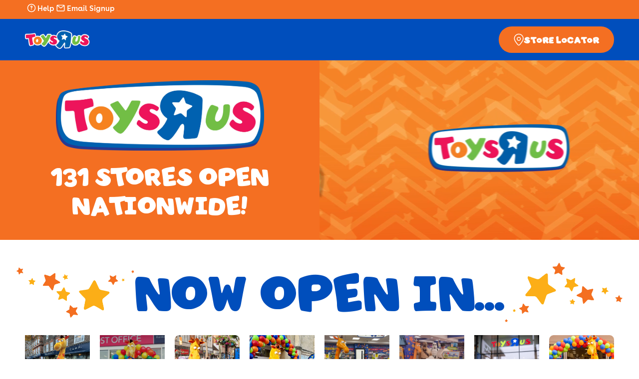

--- FILE ---
content_type: text/html; charset=utf-8
request_url: https://toysrus.co.uk/?filter=1131%2C1132%2C1133
body_size: 38450
content:
<!doctype html>
<html class="no-js" lang="en">
  <head>
    <meta charset="utf-8">
    <meta name="robots" content="index,follow">
    <meta http-equiv="X-UA-Compatible" content="IE=edge">
    <meta name="viewport" content="width=device-width,initial-scale=1">
    <meta name="theme-color" content="">
    <link rel="canonical" href="https://toysrus.co.uk/">
      
    <meta name="facebook-domain-verification" content="ob81lzuyakwyccdwftiapy64317zzl" />
      
    <meta name="google-site-verification" content="LyWB1rZhsDx5HIOnUIRp4LfvB-jUvzToxDU7wV5RiWM" /><link rel="icon" type="image/png" href="//toysrus.co.uk/cdn/shop/files/favicon-196x196.png?crop=center&height=32&v=1717633136&width=32"><link rel="preconnect" href="https://fonts.shopifycdn.com" crossorigin><title>
      Toys R Us UK - The World&#39;s Greatest Toy Store is Back!
 &ndash; Toysrus UK</title>

    
      <meta name="description" content="Toys &#39;R&#39; Us is back in the UK with an incredible range of toys, outdoor fun, bikes, babycare and more!">
    
    
    
    <script>
  window.consentmo_gcm_initial_state = "";
  window.consentmo_gcm_state = "0";
  window.consentmo_gcm_security_storage = "strict";
  window.consentmo_gcm_ad_storage = "marketing";
  window.consentmo_gcm_analytics_storage = "analytics";
  window.consentmo_gcm_functionality_storage = "functionality";
  window.consentmo_gcm_personalization_storage = "functionality";
  window.consentmo_gcm_ads_data_redaction = "true";
  window.consentmo_gcm_url_passthrough = "false";
  window.consentmo_gcm_data_layer_name = "dataLayer";
  
  // Google Consent Mode V2 integration script from Consentmo GDPR
  window.isenseRules = {};
  window.isenseRules.gcm = {
      gcmVersion: 2,
      integrationVersion: 3,
      customChanges: false,
      consentUpdated: false,
      initialState: 7,
      isCustomizationEnabled: false,
      adsDataRedaction: true,
      urlPassthrough: false,
      dataLayer: 'dataLayer',
      categories: { ad_personalization: "marketing", ad_storage: "marketing", ad_user_data: "marketing", analytics_storage: "analytics", functionality_storage: "functionality", personalization_storage: "functionality", security_storage: "strict"},
      storage: { ad_personalization: "false", ad_storage: "false", ad_user_data: "false", analytics_storage: "false", functionality_storage: "false", personalization_storage: "false", security_storage: "false", wait_for_update: 2000 }
  };
  if(window.consentmo_gcm_state !== null && window.consentmo_gcm_state !== "" && window.consentmo_gcm_state !== "0") {
    window.isenseRules.gcm.isCustomizationEnabled = true;
    window.isenseRules.gcm.initialState = window.consentmo_gcm_initial_state === null || window.consentmo_gcm_initial_state.trim() === "" ? window.isenseRules.gcm.initialState : window.consentmo_gcm_initial_state;
    window.isenseRules.gcm.categories.ad_storage = window.consentmo_gcm_ad_storage === null || window.consentmo_gcm_ad_storage.trim() === "" ? window.isenseRules.gcm.categories.ad_storage : window.consentmo_gcm_ad_storage;
    window.isenseRules.gcm.categories.ad_user_data = window.consentmo_gcm_ad_storage === null || window.consentmo_gcm_ad_storage.trim() === "" ? window.isenseRules.gcm.categories.ad_user_data : window.consentmo_gcm_ad_storage;
    window.isenseRules.gcm.categories.ad_personalization = window.consentmo_gcm_ad_storage === null || window.consentmo_gcm_ad_storage.trim() === "" ? window.isenseRules.gcm.categories.ad_personalization : window.consentmo_gcm_ad_storage;
    window.isenseRules.gcm.categories.analytics_storage = window.consentmo_gcm_analytics_storage === null || window.consentmo_gcm_analytics_storage.trim() === "" ? window.isenseRules.gcm.categories.analytics_storage : window.consentmo_gcm_analytics_storage;
    window.isenseRules.gcm.categories.functionality_storage = window.consentmo_gcm_functionality_storage === null || window.consentmo_gcm_functionality_storage.trim() === "" ? window.isenseRules.gcm.categories.functionality_storage : window.consentmo_gcm_functionality_storage;
    window.isenseRules.gcm.categories.personalization_storage = window.consentmo_gcm_personalization_storage === null || window.consentmo_gcm_personalization_storage.trim() === "" ? window.isenseRules.gcm.categories.personalization_storage : window.consentmo_gcm_personalization_storage;
    window.isenseRules.gcm.categories.security_storage = window.consentmo_gcm_security_storage === null || window.consentmo_gcm_security_storage.trim() === "" ? window.isenseRules.gcm.categories.security_storage : window.consentmo_gcm_security_storage;
    window.isenseRules.gcm.urlPassthrough = window.consentmo_gcm_url_passthrough === null || window.consentmo_gcm_url_passthrough.trim() === "" ? window.isenseRules.gcm.urlPassthrough : window.consentmo_gcm_url_passthrough;
    window.isenseRules.gcm.adsDataRedaction = window.consentmo_gcm_ads_data_redaction === null || window.consentmo_gcm_ads_data_redaction.trim() === "" ? window.isenseRules.gcm.adsDataRedaction : window.consentmo_gcm_ads_data_redaction;
    window.isenseRules.gcm.dataLayer = window.consentmo_gcm_data_layer_name === null || window.consentmo_gcm_data_layer_name.trim() === "" ? window.isenseRules.gcm.dataLayer : window.consentmo_gcm_data_layer_name;
  }
  window.isenseRules.initializeGcm = function (rules) {
    if(window.isenseRules.gcm.isCustomizationEnabled) {
      rules.initialState = window.isenseRules.gcm.initialState;
      rules.urlPassthrough = window.isenseRules.gcm.urlPassthrough === true || window.isenseRules.gcm.urlPassthrough === 'true';
      rules.adsDataRedaction = window.isenseRules.gcm.adsDataRedaction === true || window.isenseRules.gcm.adsDataRedaction === 'true';
    }
    
    let initialState = parseInt(rules.initialState);
    let marketingBlocked = initialState === 0 || initialState === 2 || initialState === 5 || initialState === 7;
    let analyticsBlocked = initialState === 0 || initialState === 3 || initialState === 6 || initialState === 7;
    let functionalityBlocked = initialState === 4 || initialState === 5 || initialState === 6 || initialState === 7;

    let gdprCache = localStorage.getItem('gdprCache') ? JSON.parse(localStorage.getItem('gdprCache')) : null;
    if (gdprCache && typeof gdprCache.updatedPreferences !== "undefined") {
      let updatedPreferences = gdprCache.updatedPreferences;
      marketingBlocked = parseInt(updatedPreferences.indexOf('marketing')) > -1;
      analyticsBlocked = parseInt(updatedPreferences.indexOf('analytics')) > -1;
      functionalityBlocked = parseInt(updatedPreferences.indexOf('functionality')) > -1;
    }

    Object.entries(rules.categories).forEach(category => {
      if(rules.storage.hasOwnProperty(category[0])) {
        switch(category[1]) {
          case 'strict':
            rules.storage[category[0]] = "granted";
            break;
          case 'marketing':
            rules.storage[category[0]] = marketingBlocked ? "denied" : "granted";
            break;
          case 'analytics':
            rules.storage[category[0]] = analyticsBlocked ? "denied" : "granted";
            break;
          case 'functionality':
            rules.storage[category[0]] = functionalityBlocked ? "denied" : "granted";
            break;
        }
      }
    });
    rules.consentUpdated = true;
    isenseRules.gcm = rules;
  }

  // Google Consent Mode - initialization start
  window.isenseRules.initializeGcm({
    ...window.isenseRules.gcm,
    adsDataRedaction: true,
    urlPassthrough: false,
    initialState: 7
  });

  /*
  * initialState acceptable values:
  * 0 - Set both ad_storage and analytics_storage to denied
  * 1 - Set all categories to granted
  * 2 - Set only ad_storage to denied
  * 3 - Set only analytics_storage to denied
  * 4 - Set only functionality_storage to denied
  * 5 - Set both ad_storage and functionality_storage to denied
  * 6 - Set both analytics_storage and functionality_storage to denied
  * 7 - Set all categories to denied
  */

  window[window.isenseRules.gcm.dataLayer] = window[window.isenseRules.gcm.dataLayer] || [];
  function gtag() { window[window.isenseRules.gcm.dataLayer].push(arguments); }
  gtag("consent", "default", isenseRules.gcm.storage);
  isenseRules.gcm.adsDataRedaction && gtag("set", "ads_data_redaction", isenseRules.gcm.adsDataRedaction);
  isenseRules.gcm.urlPassthrough && gtag("set", "url_passthrough", isenseRules.gcm.urlPassthrough);
</script>
    

<meta property="og:site_name" content="Toysrus UK">
<meta property="og:url" content="https://toysrus.co.uk/">
<meta property="og:title" content="Toys R Us UK - The World&#39;s Greatest Toy Store is Back!">
<meta property="og:type" content="website">
<meta property="og:description" content="Toys &#39;R&#39; Us is back in the UK with an incredible range of toys, outdoor fun, bikes, babycare and more!"><meta name="twitter:card" content="summary_large_image">
<meta name="twitter:title" content="Toys R Us UK - The World&#39;s Greatest Toy Store is Back!">
<meta name="twitter:description" content="Toys &#39;R&#39; Us is back in the UK with an incredible range of toys, outdoor fun, bikes, babycare and more!">

    
<script type="application/ld+json">
  {
    "@context": "http://schema.org",
    "@type": "Organization",
    "name": "Toysrus UK",
    
      "logo": "https:\/\/toysrus.co.uk\/cdn\/shop\/files\/tru-logo.png?v=1717632927\u0026width=500",
    
    "sameAs": [
      "",
      "https:\/\/www.facebook.com\/toysrusuk\/",
      "",
      "https:\/\/www.instagram.com\/toysrus_uk_\/",
      "https:\/\/www.tiktok.com\/@toysrus_uk",
      "",
      "",
      "https:\/\/www.youtube.com\/@toysrusuk",
      ""
    ],
    "url": "https:\/\/toysrus.co.uk"
  }
</script>
  <script type="application/ld+json">
    {
      "@context": "http://schema.org",
      "@type": "WebSite",
      "name": "Toysrus UK",
      "potentialAction": {
        "@type": "SearchAction",
        "target": "https:\/\/toysrus.co.uk\/search?q={search_term_string}",
        "query-input": "required name=search_term_string"
      },
      "url": "https:\/\/toysrus.co.uk"
    }
  </script>
    
    <script src="//toysrus.co.uk/cdn/shop/t/8/assets/constants.js?v=58251544750838685771729107818" defer="defer"></script>
    <script src="//toysrus.co.uk/cdn/shop/t/8/assets/pubsub.js?v=158357773527763999511729107818" defer="defer"></script>
    <script src="//toysrus.co.uk/cdn/shop/t/8/assets/global.js?v=133758458471749514341729107818" defer="defer"></script><script src="//toysrus.co.uk/cdn/shop/t/8/assets/product-form.js?v=133081758708377679181729107818" defer="defer"></script>

    <script>window.performance && window.performance.mark && window.performance.mark('shopify.content_for_header.start');</script><meta id="shopify-digital-wallet" name="shopify-digital-wallet" content="/88193958176/digital_wallets/dialog">
<script async="async" src="/checkouts/internal/preloads.js?locale=en-GB"></script>
<script id="shopify-features" type="application/json">{"accessToken":"764b7a8c0d777a8ed01bad29365bd70d","betas":["rich-media-storefront-analytics"],"domain":"toysrus.co.uk","predictiveSearch":true,"shopId":88193958176,"locale":"en"}</script>
<script>var Shopify = Shopify || {};
Shopify.shop = "toysrus-uk.myshopify.com";
Shopify.locale = "en";
Shopify.currency = {"active":"GBP","rate":"1.0"};
Shopify.country = "GB";
Shopify.theme = {"name":"RC 17OCT24","id":173538574717,"schema_name":"Dawn","schema_version":"13.0.1","theme_store_id":null,"role":"main"};
Shopify.theme.handle = "null";
Shopify.theme.style = {"id":null,"handle":null};
Shopify.cdnHost = "toysrus.co.uk/cdn";
Shopify.routes = Shopify.routes || {};
Shopify.routes.root = "/";</script>
<script type="module">!function(o){(o.Shopify=o.Shopify||{}).modules=!0}(window);</script>
<script>!function(o){function n(){var o=[];function n(){o.push(Array.prototype.slice.apply(arguments))}return n.q=o,n}var t=o.Shopify=o.Shopify||{};t.loadFeatures=n(),t.autoloadFeatures=n()}(window);</script>
<script id="shop-js-analytics" type="application/json">{"pageType":"index"}</script>
<script defer="defer" async type="module" src="//toysrus.co.uk/cdn/shopifycloud/shop-js/modules/v2/client.init-shop-cart-sync_C5BV16lS.en.esm.js"></script>
<script defer="defer" async type="module" src="//toysrus.co.uk/cdn/shopifycloud/shop-js/modules/v2/chunk.common_CygWptCX.esm.js"></script>
<script type="module">
  await import("//toysrus.co.uk/cdn/shopifycloud/shop-js/modules/v2/client.init-shop-cart-sync_C5BV16lS.en.esm.js");
await import("//toysrus.co.uk/cdn/shopifycloud/shop-js/modules/v2/chunk.common_CygWptCX.esm.js");

  window.Shopify.SignInWithShop?.initShopCartSync?.({"fedCMEnabled":true,"windoidEnabled":true});

</script>
<script id="__st">var __st={"a":88193958176,"offset":0,"reqid":"19b9ff0c-62a0-45c0-880e-58f98d61b0b1-1768650293","pageurl":"toysrus.co.uk\/?filter=1131%2C1132%2C1133","u":"91efbf7def40","p":"home"};</script>
<script>window.ShopifyPaypalV4VisibilityTracking = true;</script>
<script id="captcha-bootstrap">!function(){'use strict';const t='contact',e='account',n='new_comment',o=[[t,t],['blogs',n],['comments',n],[t,'customer']],c=[[e,'customer_login'],[e,'guest_login'],[e,'recover_customer_password'],[e,'create_customer']],r=t=>t.map((([t,e])=>`form[action*='/${t}']:not([data-nocaptcha='true']) input[name='form_type'][value='${e}']`)).join(','),a=t=>()=>t?[...document.querySelectorAll(t)].map((t=>t.form)):[];function s(){const t=[...o],e=r(t);return a(e)}const i='password',u='form_key',d=['recaptcha-v3-token','g-recaptcha-response','h-captcha-response',i],f=()=>{try{return window.sessionStorage}catch{return}},m='__shopify_v',_=t=>t.elements[u];function p(t,e,n=!1){try{const o=window.sessionStorage,c=JSON.parse(o.getItem(e)),{data:r}=function(t){const{data:e,action:n}=t;return t[m]||n?{data:e,action:n}:{data:t,action:n}}(c);for(const[e,n]of Object.entries(r))t.elements[e]&&(t.elements[e].value=n);n&&o.removeItem(e)}catch(o){console.error('form repopulation failed',{error:o})}}const l='form_type',E='cptcha';function T(t){t.dataset[E]=!0}const w=window,h=w.document,L='Shopify',v='ce_forms',y='captcha';let A=!1;((t,e)=>{const n=(g='f06e6c50-85a8-45c8-87d0-21a2b65856fe',I='https://cdn.shopify.com/shopifycloud/storefront-forms-hcaptcha/ce_storefront_forms_captcha_hcaptcha.v1.5.2.iife.js',D={infoText:'Protected by hCaptcha',privacyText:'Privacy',termsText:'Terms'},(t,e,n)=>{const o=w[L][v],c=o.bindForm;if(c)return c(t,g,e,D).then(n);var r;o.q.push([[t,g,e,D],n]),r=I,A||(h.body.append(Object.assign(h.createElement('script'),{id:'captcha-provider',async:!0,src:r})),A=!0)});var g,I,D;w[L]=w[L]||{},w[L][v]=w[L][v]||{},w[L][v].q=[],w[L][y]=w[L][y]||{},w[L][y].protect=function(t,e){n(t,void 0,e),T(t)},Object.freeze(w[L][y]),function(t,e,n,w,h,L){const[v,y,A,g]=function(t,e,n){const i=e?o:[],u=t?c:[],d=[...i,...u],f=r(d),m=r(i),_=r(d.filter((([t,e])=>n.includes(e))));return[a(f),a(m),a(_),s()]}(w,h,L),I=t=>{const e=t.target;return e instanceof HTMLFormElement?e:e&&e.form},D=t=>v().includes(t);t.addEventListener('submit',(t=>{const e=I(t);if(!e)return;const n=D(e)&&!e.dataset.hcaptchaBound&&!e.dataset.recaptchaBound,o=_(e),c=g().includes(e)&&(!o||!o.value);(n||c)&&t.preventDefault(),c&&!n&&(function(t){try{if(!f())return;!function(t){const e=f();if(!e)return;const n=_(t);if(!n)return;const o=n.value;o&&e.removeItem(o)}(t);const e=Array.from(Array(32),(()=>Math.random().toString(36)[2])).join('');!function(t,e){_(t)||t.append(Object.assign(document.createElement('input'),{type:'hidden',name:u})),t.elements[u].value=e}(t,e),function(t,e){const n=f();if(!n)return;const o=[...t.querySelectorAll(`input[type='${i}']`)].map((({name:t})=>t)),c=[...d,...o],r={};for(const[a,s]of new FormData(t).entries())c.includes(a)||(r[a]=s);n.setItem(e,JSON.stringify({[m]:1,action:t.action,data:r}))}(t,e)}catch(e){console.error('failed to persist form',e)}}(e),e.submit())}));const S=(t,e)=>{t&&!t.dataset[E]&&(n(t,e.some((e=>e===t))),T(t))};for(const o of['focusin','change'])t.addEventListener(o,(t=>{const e=I(t);D(e)&&S(e,y())}));const B=e.get('form_key'),M=e.get(l),P=B&&M;t.addEventListener('DOMContentLoaded',(()=>{const t=y();if(P)for(const e of t)e.elements[l].value===M&&p(e,B);[...new Set([...A(),...v().filter((t=>'true'===t.dataset.shopifyCaptcha))])].forEach((e=>S(e,t)))}))}(h,new URLSearchParams(w.location.search),n,t,e,['guest_login'])})(!0,!0)}();</script>
<script integrity="sha256-4kQ18oKyAcykRKYeNunJcIwy7WH5gtpwJnB7kiuLZ1E=" data-source-attribution="shopify.loadfeatures" defer="defer" src="//toysrus.co.uk/cdn/shopifycloud/storefront/assets/storefront/load_feature-a0a9edcb.js" crossorigin="anonymous"></script>
<script data-source-attribution="shopify.dynamic_checkout.dynamic.init">var Shopify=Shopify||{};Shopify.PaymentButton=Shopify.PaymentButton||{isStorefrontPortableWallets:!0,init:function(){window.Shopify.PaymentButton.init=function(){};var t=document.createElement("script");t.src="https://toysrus.co.uk/cdn/shopifycloud/portable-wallets/latest/portable-wallets.en.js",t.type="module",document.head.appendChild(t)}};
</script>
<script data-source-attribution="shopify.dynamic_checkout.buyer_consent">
  function portableWalletsHideBuyerConsent(e){var t=document.getElementById("shopify-buyer-consent"),n=document.getElementById("shopify-subscription-policy-button");t&&n&&(t.classList.add("hidden"),t.setAttribute("aria-hidden","true"),n.removeEventListener("click",e))}function portableWalletsShowBuyerConsent(e){var t=document.getElementById("shopify-buyer-consent"),n=document.getElementById("shopify-subscription-policy-button");t&&n&&(t.classList.remove("hidden"),t.removeAttribute("aria-hidden"),n.addEventListener("click",e))}window.Shopify?.PaymentButton&&(window.Shopify.PaymentButton.hideBuyerConsent=portableWalletsHideBuyerConsent,window.Shopify.PaymentButton.showBuyerConsent=portableWalletsShowBuyerConsent);
</script>
<script data-source-attribution="shopify.dynamic_checkout.cart.bootstrap">document.addEventListener("DOMContentLoaded",(function(){function t(){return document.querySelector("shopify-accelerated-checkout-cart, shopify-accelerated-checkout")}if(t())Shopify.PaymentButton.init();else{new MutationObserver((function(e,n){t()&&(Shopify.PaymentButton.init(),n.disconnect())})).observe(document.body,{childList:!0,subtree:!0})}}));
</script>

<script>window.performance && window.performance.mark && window.performance.mark('shopify.content_for_header.end');</script>

<style>
    img {
        max-width: 100%;
        height: auto;
        display: block;
    }
</style><style>
    .tru-search-form {
        display: flex;
        width: 100%;
        background: #ffffff;
        border-radius: 60px;
    }
    .tru-search-input {
        flex: auto;
        background: none;
        border: 0;
        padding: 12px 25px;
        color: #616161;
        font-family: "Buenos Aires";
        font-size: 14px;
        font-style: normal;
        font-weight: 600;
        line-height: normal;
    }
    .tru-search-input::-webkit-search-decoration,
    .tru-search-input::-webkit-search-cancel-button,
    .tru-search-input::-webkit-search-results-button,
    .tru-search-input::-webkit-search-results-decoration {
        display: none;
    }
    .tru-search-button {
        appearance: none;
        background: none;
        border: 0;
    }
</style><style>
    
    @font-face {
        font-family: 'BuenosAiresBook';
        src: url("//toysrus.co.uk/cdn/shop/t/8/assets/BuenosAires-Book.otf?v=26829984467078172211729107818") format('opentype');
        font-weight: normal;
        font-style: normal;
        font-display: swap;
    }
    @font-face {
        font-family: 'BuenosAiresWebBook';
        src: url("//toysrus.co.uk/cdn/shop/t/8/assets/BuenosAires-Book.otf?v=26829984467078172211729107818") format('opentype');
        font-weight: normal;
        font-style: normal;
        font-display: swap;
    }
    @font-face {
        font-family: 'Buenos Aires';
        src: url("//toysrus.co.uk/cdn/shop/t/8/assets/BuenosAires-Book.otf?v=26829984467078172211729107818") format('opentype');
        font-weight: normal;
        font-style: normal;
        font-display: swap;
    }
    @font-face {
        font-family: 'Buenos Aires';
        src: url("//toysrus.co.uk/cdn/shop/t/8/assets/BuenosAires-SemiBold.otf?v=576990028355180541729107818") format('opentype');
        font-weight: 600;
        font-style: normal;
        font-display: swap;
    }
    @font-face {
        font-family: 'ToysRUs';
        src: url("//toysrus.co.uk/cdn/shop/t/8/assets/the_toys_are_for_the_little_children__by_dledeviant_d984nkn.ttf?v=47711507844665316301729107818") format('truetype');
    }
</style><style data-shopify>
      @font-face {
  font-family: Assistant;
  font-weight: 400;
  font-style: normal;
  font-display: swap;
  src: url("//toysrus.co.uk/cdn/fonts/assistant/assistant_n4.9120912a469cad1cc292572851508ca49d12e768.woff2") format("woff2"),
       url("//toysrus.co.uk/cdn/fonts/assistant/assistant_n4.6e9875ce64e0fefcd3f4446b7ec9036b3ddd2985.woff") format("woff");
}

      @font-face {
  font-family: Assistant;
  font-weight: 700;
  font-style: normal;
  font-display: swap;
  src: url("//toysrus.co.uk/cdn/fonts/assistant/assistant_n7.bf44452348ec8b8efa3aa3068825305886b1c83c.woff2") format("woff2"),
       url("//toysrus.co.uk/cdn/fonts/assistant/assistant_n7.0c887fee83f6b3bda822f1150b912c72da0f7b64.woff") format("woff");
}

      
      
      @font-face {
  font-family: Assistant;
  font-weight: 400;
  font-style: normal;
  font-display: swap;
  src: url("//toysrus.co.uk/cdn/fonts/assistant/assistant_n4.9120912a469cad1cc292572851508ca49d12e768.woff2") format("woff2"),
       url("//toysrus.co.uk/cdn/fonts/assistant/assistant_n4.6e9875ce64e0fefcd3f4446b7ec9036b3ddd2985.woff") format("woff");
}


      
        :root,
        .color-background-1 {
          --color-background: 255,255,255;
        
          --gradient-background: #ffffff;
        

        

        --color-foreground: 33,36,39;
        --color-background-contrast: 191,191,191;
        --color-shadow: 0,0,0;
        --color-button: 0,78,188;
        --color-button-text: 255,255,255;
        --color-secondary-button: 255,255,255;
        --color-secondary-button-text: 0,78,188;
        --color-link: 0,78,188;
        --color-badge-foreground: 33,36,39;
        --color-badge-background: 255,255,255;
        --color-badge-border: 33,36,39;
        --payment-terms-background-color: rgb(255 255 255);
      }
      
        
        .color-background-2 {
          --color-background: 249,249,249;
        
          --gradient-background: #f9f9f9;
        

        

        --color-foreground: 33,36,39;
        --color-background-contrast: 185,185,185;
        --color-shadow: 18,18,18;
        --color-button: 0,78,188;
        --color-button-text: 243,243,243;
        --color-secondary-button: 249,249,249;
        --color-secondary-button-text: 18,18,18;
        --color-link: 18,18,18;
        --color-badge-foreground: 33,36,39;
        --color-badge-background: 249,249,249;
        --color-badge-border: 33,36,39;
        --payment-terms-background-color: rgb(249 249 249);
      }
      
        
        .color-inverse {
          --color-background: 36,40,51;
        
          --gradient-background: #242833;
        

        

        --color-foreground: 255,255,255;
        --color-background-contrast: 47,52,66;
        --color-shadow: 18,18,18;
        --color-button: 255,255,255;
        --color-button-text: 0,0,0;
        --color-secondary-button: 36,40,51;
        --color-secondary-button-text: 255,255,255;
        --color-link: 255,255,255;
        --color-badge-foreground: 255,255,255;
        --color-badge-background: 36,40,51;
        --color-badge-border: 255,255,255;
        --payment-terms-background-color: rgb(36 40 51);
      }
      
        
        .color-accent-1 {
          --color-background: 0,78,188;
        
          --gradient-background: #004ebc;
        

        

        --color-foreground: 255,255,255;
        --color-background-contrast: 0,25,61;
        --color-shadow: 18,18,18;
        --color-button: 255,255,255;
        --color-button-text: 18,18,18;
        --color-secondary-button: 0,78,188;
        --color-secondary-button-text: 255,255,255;
        --color-link: 255,255,255;
        --color-badge-foreground: 255,255,255;
        --color-badge-background: 0,78,188;
        --color-badge-border: 255,255,255;
        --payment-terms-background-color: rgb(0 78 188);
      }
      
        
        .color-accent-2 {
          --color-background: 125,227,247;
        
          --gradient-background: #7de3f7;
        

        

        --color-foreground: 33,36,39;
        --color-background-contrast: 14,195,230;
        --color-shadow: 18,18,18;
        --color-button: 255,255,255;
        --color-button-text: 51,79,180;
        --color-secondary-button: 125,227,247;
        --color-secondary-button-text: 255,255,255;
        --color-link: 255,255,255;
        --color-badge-foreground: 33,36,39;
        --color-badge-background: 125,227,247;
        --color-badge-border: 33,36,39;
        --payment-terms-background-color: rgb(125 227 247);
      }
      

      body, .color-background-1, .color-background-2, .color-inverse, .color-accent-1, .color-accent-2 {
        color: rgba(var(--color-foreground), 0.75);
        background-color: rgb(var(--color-background));
      }

      :root {
        /* --font-body-family: Assistant, sans-serif; */
        --font-body-family: 'Buenos Aires', sans-serif;
        --font-body-style: normal;
        --font-body-weight: 400;
        --font-body-weight-bold: 700;

        --font-heading-family: Assistant, sans-serif;
        --font-heading-family: 'Buenos Aires', sans-serif;
        --font-heading-style: normal;
        --font-heading-weight: 400;

        --font-body-scale: 1.0;
        --font-heading-scale: 1.0;

        --media-padding: px;
        --media-border-opacity: 0.05;
        --media-border-width: 1px;
        --media-radius: 14px;
        --media-shadow-opacity: 0.0;
        --media-shadow-horizontal-offset: 0px;
        --media-shadow-vertical-offset: 4px;
        --media-shadow-blur-radius: 5px;
        --media-shadow-visible: 0;

        --page-width: 140rem;
        --page-width-margin: 0rem;

        --product-card-image-padding: 0.0rem;
        --product-card-corner-radius: 0.0rem;
        --product-card-text-alignment: left;
        --product-card-border-width: 0.0rem;
        --product-card-border-opacity: 0.1;
        --product-card-shadow-opacity: 0.0;
        --product-card-shadow-visible: 0;
        --product-card-shadow-horizontal-offset: 0.0rem;
        --product-card-shadow-vertical-offset: 0.4rem;
        --product-card-shadow-blur-radius: 0.5rem;

        --collection-card-image-padding: 0.0rem;
        --collection-card-corner-radius: 0.0rem;
        --collection-card-text-alignment: left;
        --collection-card-border-width: 0.0rem;
        --collection-card-border-opacity: 0.1;
        --collection-card-shadow-opacity: 0.0;
        --collection-card-shadow-visible: 0;
        --collection-card-shadow-horizontal-offset: 0.0rem;
        --collection-card-shadow-vertical-offset: 0.4rem;
        --collection-card-shadow-blur-radius: 0.5rem;

        --blog-card-image-padding: 0.0rem;
        --blog-card-corner-radius: 0.0rem;
        --blog-card-text-alignment: left;
        --blog-card-border-width: 0.0rem;
        --blog-card-border-opacity: 0.1;
        --blog-card-shadow-opacity: 0.0;
        --blog-card-shadow-visible: 0;
        --blog-card-shadow-horizontal-offset: 0.0rem;
        --blog-card-shadow-vertical-offset: 0.4rem;
        --blog-card-shadow-blur-radius: 0.5rem;

        --badge-corner-radius: 4.0rem;

        --popup-border-width: 1px;
        --popup-border-opacity: 0.1;
        --popup-corner-radius: 0px;
        --popup-shadow-opacity: 0.05;
        --popup-shadow-horizontal-offset: 0px;
        --popup-shadow-vertical-offset: 4px;
        --popup-shadow-blur-radius: 5px;

        --drawer-border-width: 1px;
        --drawer-border-opacity: 0.1;
        --drawer-shadow-opacity: 0.0;
        --drawer-shadow-horizontal-offset: 0px;
        --drawer-shadow-vertical-offset: 4px;
        --drawer-shadow-blur-radius: 5px;

        --spacing-sections-desktop: 0px;
        --spacing-sections-mobile: 0px;

        --grid-desktop-vertical-spacing: 8px;
        --grid-desktop-horizontal-spacing: 8px;
        --grid-mobile-vertical-spacing: 4px;
        --grid-mobile-horizontal-spacing: 4px;

        --text-boxes-border-opacity: 0.1;
        --text-boxes-border-width: 0px;
        --text-boxes-radius: 0px;
        --text-boxes-shadow-opacity: 0.0;
        --text-boxes-shadow-visible: 0;
        --text-boxes-shadow-horizontal-offset: 0px;
        --text-boxes-shadow-vertical-offset: 4px;
        --text-boxes-shadow-blur-radius: 5px;

        --buttons-radius: 40px;
        --buttons-radius-outset: 40px;
        --buttons-border-width: 0px;
        --buttons-border-opacity: 1.0;
        --buttons-shadow-opacity: 0.0;
        --buttons-shadow-visible: 0;
        --buttons-shadow-horizontal-offset: 0px;
        --buttons-shadow-vertical-offset: 4px;
        --buttons-shadow-blur-radius: 5px;
        --buttons-border-offset: 0.3px;

        --inputs-radius: 10px;
        --inputs-border-width: 1px;
        --inputs-border-opacity: 0.55;
        --inputs-shadow-opacity: 0.0;
        --inputs-shadow-horizontal-offset: 0px;
        --inputs-margin-offset: 0px;
        --inputs-shadow-vertical-offset: 4px;
        --inputs-shadow-blur-radius: 5px;
        --inputs-radius-outset: 11px;

        --variant-pills-radius: 40px;
        --variant-pills-border-width: 1px;
        --variant-pills-border-opacity: 0.55;
        --variant-pills-shadow-opacity: 0.0;
        --variant-pills-shadow-horizontal-offset: 0px;
        --variant-pills-shadow-vertical-offset: 4px;
        --variant-pills-shadow-blur-radius: 5px;

        --swiper-scrollbar-size: 8px;
        --swiper-scrollbar-drag-bg-color: #004EBC;
        --swiper-scrollbar-bg-color: #E9E6D6;
      }

      *,
      *::before,
      *::after {
        box-sizing: inherit;
      }

      html {
        box-sizing: border-box;
        font-size: calc(var(--font-body-scale) * 62.5%);
        height: 100%;
      }

      body {
        display: grid;
        grid-template-rows: auto auto 1fr auto;
        grid-template-columns: 100%;
        min-height: 100%;
        margin: 0;
        font-size: 1.5rem;
        /* letter-spacing: 0.06rem; */
        /* line-height: calc(1 + 0.8 / var(--font-body-scale)); */
        line-height: normal;
        font-family: var(--font-body-family);
        font-style: var(--font-body-style);
        font-weight: var(--font-body-weight);
      }

      @media screen and (min-width: 750px) {
        body {
          font-size: 1.6rem;
        }
      }
    </style>

    <link href="//toysrus.co.uk/cdn/shop/t/8/assets/base.css?v=145509339869759764551729107818" rel="stylesheet" type="text/css" media="all" />
<link rel="preload" as="font" href="//toysrus.co.uk/cdn/fonts/assistant/assistant_n4.9120912a469cad1cc292572851508ca49d12e768.woff2" type="font/woff2" crossorigin><link rel="preload" as="font" href="//toysrus.co.uk/cdn/fonts/assistant/assistant_n4.9120912a469cad1cc292572851508ca49d12e768.woff2" type="font/woff2" crossorigin><link
        rel="stylesheet"
        href="//toysrus.co.uk/cdn/shop/t/8/assets/component-predictive-search.css?v=153262056984197062481729107818"
        media="print"
        onload="this.media='all'"
      ><script>
      document.documentElement.className = document.documentElement.className.replace('no-js', 'js');
      if (Shopify.designMode) {
        document.documentElement.classList.add('shopify-design-mode');
      }
    </script>

    <script type="text/javascript" src="https://www.bugherd.com/sidebarv2.js?apikey=zcsbdk0uxmh8wx1xgdkuma" async="true"></script>

    <link href="//toysrus.co.uk/cdn/shop/t/8/assets/swiper-bundle.min.css?v=34205487827177613861729107818" rel="stylesheet" type="text/css" media="all" />
    <script type='text/javascript' src='//toysrus.co.uk/cdn/shop/t/8/assets/swiper-bundle.min.js?v=151376594958283311031729107818'></script><style>
      [data-bv-show="reviews"] {
        max-width: var(--page-width);
        margin: 0 auto;
        padding: 5rem 1.5rem;
      }
      @media screen and (min-width: 750px) {
        [data-bv-show="reviews"] {
          padding: 5rem 5rem;
        }
      }
    </style>
    
  <!-- BEGIN app block: shopify://apps/consentmo-gdpr/blocks/gdpr_cookie_consent/4fbe573f-a377-4fea-9801-3ee0858cae41 -->


<!-- END app block --><!-- BEGIN app block: shopify://apps/hulk-form-builder/blocks/app-embed/b6b8dd14-356b-4725-a4ed-77232212b3c3 --><!-- BEGIN app snippet: hulkapps-formbuilder-theme-ext --><script type="text/javascript">
  
  if (typeof window.formbuilder_customer != "object") {
        window.formbuilder_customer = {}
  }

  window.hulkFormBuilder = {
    form_data: {"form_h5H4ZzxGY_GN2VDe3HZB8Q":{"uuid":"h5H4ZzxGY_GN2VDe3HZB8Q","form_name":"TG Jones","form_data":{"div_back_gradient_1":"#fff","div_back_gradient_2":"#fff","back_color":"#fff","form_title":"\u003ch2\u003e\u003cspan style=\"color:#202020;\"\u003e\u003cstrong\u003eContact Toys\u0026quot;R\u0026quot;Us at\u003cbr \/\u003e\nTGJones High St Stores\u003c\/strong\u003e\u003c\/span\u003e\u003c\/h2\u003e\n\n\u003cp\u003e\u0026nbsp;\u003c\/p\u003e\n","form_submit":"Submit","after_submit":"hideAndmessage","after_submit_msg":"","captcha_enable":"yes","label_style":"inlineLabels","input_border_radius":"10","back_type":"transparent","input_back_color":"#fff","input_back_color_hover":"#fff","back_shadow":"none","label_font_clr":"#333333","input_font_clr":"#202020","button_align":"fullBtn","button_clr":"#fff","button_back_clr":"#004ebc","button_border_radius":"30","form_width":"100%","form_border_size":"2","form_border_clr":"#ffffff","form_border_radius":0,"label_font_size":"14","input_font_size":"16","button_font_size":"16","form_padding":"35","input_border_color":"#ccc","input_border_color_hover":"#ccc","btn_border_clr":"#333333","btn_border_size":"1","form_name":"TG Jones","":" help.toysrus@tgj.co.uk","form_emails":" help.toysrus@tgj.co.uk","admin_email_subject":"New form submission received on toysrus.co.uk","admin_email_message":"","form_access_message":"\u003cp\u003ePlease login to access the form\u003cbr\u003eDo not have an account? Create account\u003c\/p\u003e","input_placeholder_clr":"#202020","input_fonts_type":"Custom Fonts","input_custom_font_name":"Buenos Aires","label_fonts_type":"Custom Fonts","label_custom_font_name":"Buenos Aires","label_custom_font_url":"https:\/\/cdn.shopify.com\/s\/files\/1\/0881\/9395\/8176\/files\/BuenosAiresWeb-Book_1.woff2?v=1723827482","input_custom_font_url":"https:\/\/cdn.shopify.com\/s\/files\/1\/0881\/9395\/8176\/files\/BuenosAiresWeb-Book_1.woff2?v=1723827482","captcha_honeypot":"no","captcha_version_3_enable":"yes","notification_email_send":true,"pass_referrer_url_on_email":false,"formElements":[{"type":"text","position":0,"label":"First Name","customClass":"","halfwidth":"yes","Conditions":{},"page_number":1},{"type":"text","position":1,"label":"Last Name","halfwidth":"yes","Conditions":{},"page_number":1},{"type":"email","position":2,"label":"Email","required":"yes","email_confirm":"yes","Conditions":{},"page_number":1},{"type":"textarea","position":3,"label":"Message","required":"yes","Conditions":{},"page_number":1}]},"is_spam_form":false,"shop_uuid":"zTsAqeGTkbWapv0TfcE4hQ","shop_timezone":"Europe\/London","shop_id":140673,"shop_is_after_submit_enabled":false,"shop_shopify_plan":"professional","shop_shopify_domain":"toysrus-uk.myshopify.com","shop_remove_watermark":false,"shop_created_at":"2025-06-23T13:07:04.363-05:00"},"form_YV8GRF2Z-QLPPWgrKJicFg":{"uuid":"YV8GRF2Z-QLPPWgrKJicFg","form_name":"WHSmith","form_data":{"div_back_gradient_1":"#fff","div_back_gradient_2":"#fff","back_color":"#fff","form_title":"\u003ch2\u003e\u003cstrong\u003e\u003cspan style=\"color:#202020;\"\u003eContact Toys\u0026quot;R\u0026quot;Us at\u003cbr \/\u003e\nWHSmith Welcome Break Services\u003c\/span\u003e\u003c\/strong\u003e\u003c\/h2\u003e\n\n\u003ch2\u003e\u0026nbsp;\u003c\/h2\u003e\n","form_submit":"Submit","after_submit":"hideAndmessage","after_submit_msg":"\u003cp\u003eThank you!\u003c\/p\u003e\n","captcha_enable":"yes","label_style":"inlineLabels","input_border_radius":"10","back_type":"transparent","input_back_color":"#fff","input_back_color_hover":"#fff","back_shadow":"none","label_font_clr":"#333333","input_font_clr":"#202020","button_align":"fullBtn","button_clr":"#fff","button_back_clr":"#004ebc","button_border_radius":"30","form_width":"100%","form_border_size":"2","form_border_clr":"#ffffff","form_border_radius":"1","label_font_size":"16","input_font_size":"16","button_font_size":"16","form_padding":"35","input_border_color":"#ccc","input_border_color_hover":"#ccc","btn_border_clr":"#004ebc","btn_border_size":"1","form_name":"WHSmith","":"toysrus@whsmith.co.uk","form_emails":"toysrus@whsmith.co.uk","admin_email_subject":"Toysrus.co.uk Help Submission","admin_email_message":"","form_access_message":"\u003cp\u003ePlease login to access the form\u003cbr\u003eDo not have an account? Create account\u003c\/p\u003e","notification_email_send":true,"pass_referrer_url_on_email":false,"admin_email_date_timezone":"yes","captcha_honeypot":"no","captcha_version_3_enable":"yes","admin_email_hide_empty_fields":"yes","input_fonts_type":"Custom Fonts","input_custom_font_url":"https:\/\/cdn.shopify.com\/s\/files\/1\/0881\/9395\/8176\/files\/BuenosAiresWeb-Book_1.woff2?v=1723827482","input_custom_font_name":"Buenos Aires","label_fonts_type":"Custom Fonts","label_custom_font_name":"Buenos Aires","label_custom_font_url":"https:\/\/cdn.shopify.com\/s\/files\/1\/0881\/9395\/8176\/files\/BuenosAiresWeb-Book_1.woff2?v=1723827482","input_placeholder_clr":"#202020","formElements":[{"type":"text","position":0,"label":"First Name","customClass":"","halfwidth":"yes","Conditions":{},"page_number":1},{"type":"text","position":1,"label":"Last Name","halfwidth":"yes","Conditions":{},"page_number":1},{"type":"email","position":2,"label":"Email","required":"yes","email_confirm":"yes","Conditions":{},"page_number":1},{"type":"textarea","position":3,"label":"Message","required":"yes","Conditions":{},"page_number":1}]},"is_spam_form":false,"shop_uuid":"zTsAqeGTkbWapv0TfcE4hQ","shop_timezone":"Europe\/London","shop_id":140673,"shop_is_after_submit_enabled":false,"shop_shopify_plan":"professional","shop_shopify_domain":"toysrus-uk.myshopify.com","shop_remove_watermark":false,"shop_created_at":"2025-06-23T13:07:04.363-05:00"}},
    shop_data: {"shop_zTsAqeGTkbWapv0TfcE4hQ":{"shop_uuid":"zTsAqeGTkbWapv0TfcE4hQ","shop_timezone":"Europe\/London","shop_id":140673,"shop_is_after_submit_enabled":false,"shop_shopify_plan":"professional","shop_shopify_domain":"toysrus-uk.myshopify.com","shop_remove_watermark":false,"shop_created_at":"2025-06-23T18:07:04.363Z","is_skip_metafield":false,"shop_deleted":false,"shop_disabled":false}},
    settings_data: {"shop_settings":{"shop_customise_msgs":[],"default_customise_msgs":{"is_required":"is required","thank_you":"Thank you! The form was submitted successfully.","processing":"Processing...","valid_data":"Please provide valid data","valid_email":"Provide valid email format","valid_tags":"HTML Tags are not allowed","valid_phone":"Provide valid phone number","valid_captcha":"Please provide valid captcha response","valid_url":"Provide valid URL","only_number_alloud":"Provide valid number in","number_less":"must be less than","number_more":"must be more than","image_must_less":"Image must be less than 20MB","image_number":"Images allowed","image_extension":"Invalid extension! Please provide image file","error_image_upload":"Error in image upload. Please try again.","error_file_upload":"Error in file upload. Please try again.","your_response":"Your response","error_form_submit":"Error occur.Please try again after sometime.","email_submitted":"Form with this email is already submitted","invalid_email_by_zerobounce":"The email address you entered appears to be invalid. Please check it and try again.","download_file":"Download file","card_details_invalid":"Your card details are invalid","card_details":"Card details","please_enter_card_details":"Please enter card details","card_number":"Card number","exp_mm":"Exp MM","exp_yy":"Exp YY","crd_cvc":"CVV","payment_value":"Payment amount","please_enter_payment_amount":"Please enter payment amount","address1":"Address line 1","address2":"Address line 2","city":"City","province":"Province","zipcode":"Zip code","country":"Country","blocked_domain":"This form does not accept addresses from","file_must_less":"File must be less than 20MB","file_extension":"Invalid extension! Please provide file","only_file_number_alloud":"files allowed","previous":"Previous","next":"Next","must_have_a_input":"Please enter at least one field.","please_enter_required_data":"Please enter required data","atleast_one_special_char":"Include at least one special character","atleast_one_lowercase_char":"Include at least one lowercase character","atleast_one_uppercase_char":"Include at least one uppercase character","atleast_one_number":"Include at least one number","must_have_8_chars":"Must have 8 characters long","be_between_8_and_12_chars":"Be between 8 and 12 characters long","please_select":"Please Select","phone_submitted":"Form with this phone number is already submitted","user_res_parse_error":"Error while submitting the form","valid_same_values":"values must be same","product_choice_clear_selection":"Clear Selection","picture_choice_clear_selection":"Clear Selection","remove_all_for_file_image_upload":"Remove All","invalid_file_type_for_image_upload":"You can't upload files of this type.","invalid_file_type_for_signature_upload":"You can't upload files of this type.","max_files_exceeded_for_file_upload":"You can not upload any more files.","max_files_exceeded_for_image_upload":"You can not upload any more files.","file_already_exist":"File already uploaded","max_limit_exceed":"You have added the maximum number of text fields.","cancel_upload_for_file_upload":"Cancel upload","cancel_upload_for_image_upload":"Cancel upload","cancel_upload_for_signature_upload":"Cancel upload"},"shop_blocked_domains":[]}},
    features_data: {"shop_plan_features":{"shop_plan_features":["unlimited-forms","full-design-customization","export-form-submissions","multiple-recipients-for-form-submissions","multiple-admin-notifications","enable-captcha","unlimited-file-uploads","save-submitted-form-data","set-auto-response-message","conditional-logic","form-banner","save-as-draft-facility","include-user-response-in-admin-email","disable-form-submission","file-upload"]}},
    shop: null,
    shop_id: null,
    plan_features: null,
    validateDoubleQuotes: false,
    assets: {
      extraFunctions: "https://cdn.shopify.com/extensions/019bb5ee-ec40-7527-955d-c1b8751eb060/form-builder-by-hulkapps-50/assets/extra-functions.js",
      extraStyles: "https://cdn.shopify.com/extensions/019bb5ee-ec40-7527-955d-c1b8751eb060/form-builder-by-hulkapps-50/assets/extra-styles.css",
      bootstrapStyles: "https://cdn.shopify.com/extensions/019bb5ee-ec40-7527-955d-c1b8751eb060/form-builder-by-hulkapps-50/assets/theme-app-extension-bootstrap.css"
    },
    translations: {
      htmlTagNotAllowed: "HTML Tags are not allowed",
      sqlQueryNotAllowed: "SQL Queries are not allowed",
      doubleQuoteNotAllowed: "Double quotes are not allowed",
      vorwerkHttpWwwNotAllowed: "The words \u0026#39;http\u0026#39; and \u0026#39;www\u0026#39; are not allowed. Please remove them and try again.",
      maxTextFieldsReached: "You have added the maximum number of text fields.",
      avoidNegativeWords: "Avoid negative words: Don\u0026#39;t use negative words in your contact message.",
      customDesignOnly: "This form is for custom designs requests. For general inquiries please contact our team at info@stagheaddesigns.com",
      zerobounceApiErrorMsg: "We couldn\u0026#39;t verify your email due to a technical issue. Please try again later.",
    }

  }

  

  window.FbThemeAppExtSettingsHash = {}
  
</script><!-- END app snippet --><!-- END app block --><!-- BEGIN app block: shopify://apps/klaviyo-email-marketing-sms/blocks/klaviyo-onsite-embed/2632fe16-c075-4321-a88b-50b567f42507 -->












  <script async src="https://static.klaviyo.com/onsite/js/XitTqN/klaviyo.js?company_id=XitTqN"></script>
  <script>!function(){if(!window.klaviyo){window._klOnsite=window._klOnsite||[];try{window.klaviyo=new Proxy({},{get:function(n,i){return"push"===i?function(){var n;(n=window._klOnsite).push.apply(n,arguments)}:function(){for(var n=arguments.length,o=new Array(n),w=0;w<n;w++)o[w]=arguments[w];var t="function"==typeof o[o.length-1]?o.pop():void 0,e=new Promise((function(n){window._klOnsite.push([i].concat(o,[function(i){t&&t(i),n(i)}]))}));return e}}})}catch(n){window.klaviyo=window.klaviyo||[],window.klaviyo.push=function(){var n;(n=window._klOnsite).push.apply(n,arguments)}}}}();</script>

  




  <script>
    window.klaviyoReviewsProductDesignMode = false
  </script>







<!-- END app block --><!-- BEGIN app block: shopify://apps/instafeed/blocks/head-block/c447db20-095d-4a10-9725-b5977662c9d5 --><link rel="preconnect" href="https://cdn.nfcube.com/">
<link rel="preconnect" href="https://scontent.cdninstagram.com/">


  <script>
    document.addEventListener('DOMContentLoaded', function () {
      let instafeedScript = document.createElement('script');

      
        instafeedScript.src = 'https://cdn.nfcube.com/instafeed-44c505932214b03aa60aad518d0116a4.js';
      

      document.body.appendChild(instafeedScript);
    });
  </script>





<!-- END app block --><script src="https://cdn.shopify.com/extensions/019bb5ee-ec40-7527-955d-c1b8751eb060/form-builder-by-hulkapps-50/assets/form-builder-script.js" type="text/javascript" defer="defer"></script>
<script src="https://cdn.shopify.com/extensions/019bc798-8961-78a8-a4e0-9b2049d94b6d/consentmo-gdpr-575/assets/consentmo_cookie_consent.js" type="text/javascript" defer="defer"></script>
<link href="https://monorail-edge.shopifysvc.com" rel="dns-prefetch">
<script>(function(){if ("sendBeacon" in navigator && "performance" in window) {try {var session_token_from_headers = performance.getEntriesByType('navigation')[0].serverTiming.find(x => x.name == '_s').description;} catch {var session_token_from_headers = undefined;}var session_cookie_matches = document.cookie.match(/_shopify_s=([^;]*)/);var session_token_from_cookie = session_cookie_matches && session_cookie_matches.length === 2 ? session_cookie_matches[1] : "";var session_token = session_token_from_headers || session_token_from_cookie || "";function handle_abandonment_event(e) {var entries = performance.getEntries().filter(function(entry) {return /monorail-edge.shopifysvc.com/.test(entry.name);});if (!window.abandonment_tracked && entries.length === 0) {window.abandonment_tracked = true;var currentMs = Date.now();var navigation_start = performance.timing.navigationStart;var payload = {shop_id: 88193958176,url: window.location.href,navigation_start,duration: currentMs - navigation_start,session_token,page_type: "index"};window.navigator.sendBeacon("https://monorail-edge.shopifysvc.com/v1/produce", JSON.stringify({schema_id: "online_store_buyer_site_abandonment/1.1",payload: payload,metadata: {event_created_at_ms: currentMs,event_sent_at_ms: currentMs}}));}}window.addEventListener('pagehide', handle_abandonment_event);}}());</script>
<script id="web-pixels-manager-setup">(function e(e,d,r,n,o){if(void 0===o&&(o={}),!Boolean(null===(a=null===(i=window.Shopify)||void 0===i?void 0:i.analytics)||void 0===a?void 0:a.replayQueue)){var i,a;window.Shopify=window.Shopify||{};var t=window.Shopify;t.analytics=t.analytics||{};var s=t.analytics;s.replayQueue=[],s.publish=function(e,d,r){return s.replayQueue.push([e,d,r]),!0};try{self.performance.mark("wpm:start")}catch(e){}var l=function(){var e={modern:/Edge?\/(1{2}[4-9]|1[2-9]\d|[2-9]\d{2}|\d{4,})\.\d+(\.\d+|)|Firefox\/(1{2}[4-9]|1[2-9]\d|[2-9]\d{2}|\d{4,})\.\d+(\.\d+|)|Chrom(ium|e)\/(9{2}|\d{3,})\.\d+(\.\d+|)|(Maci|X1{2}).+ Version\/(15\.\d+|(1[6-9]|[2-9]\d|\d{3,})\.\d+)([,.]\d+|)( \(\w+\)|)( Mobile\/\w+|) Safari\/|Chrome.+OPR\/(9{2}|\d{3,})\.\d+\.\d+|(CPU[ +]OS|iPhone[ +]OS|CPU[ +]iPhone|CPU IPhone OS|CPU iPad OS)[ +]+(15[._]\d+|(1[6-9]|[2-9]\d|\d{3,})[._]\d+)([._]\d+|)|Android:?[ /-](13[3-9]|1[4-9]\d|[2-9]\d{2}|\d{4,})(\.\d+|)(\.\d+|)|Android.+Firefox\/(13[5-9]|1[4-9]\d|[2-9]\d{2}|\d{4,})\.\d+(\.\d+|)|Android.+Chrom(ium|e)\/(13[3-9]|1[4-9]\d|[2-9]\d{2}|\d{4,})\.\d+(\.\d+|)|SamsungBrowser\/([2-9]\d|\d{3,})\.\d+/,legacy:/Edge?\/(1[6-9]|[2-9]\d|\d{3,})\.\d+(\.\d+|)|Firefox\/(5[4-9]|[6-9]\d|\d{3,})\.\d+(\.\d+|)|Chrom(ium|e)\/(5[1-9]|[6-9]\d|\d{3,})\.\d+(\.\d+|)([\d.]+$|.*Safari\/(?![\d.]+ Edge\/[\d.]+$))|(Maci|X1{2}).+ Version\/(10\.\d+|(1[1-9]|[2-9]\d|\d{3,})\.\d+)([,.]\d+|)( \(\w+\)|)( Mobile\/\w+|) Safari\/|Chrome.+OPR\/(3[89]|[4-9]\d|\d{3,})\.\d+\.\d+|(CPU[ +]OS|iPhone[ +]OS|CPU[ +]iPhone|CPU IPhone OS|CPU iPad OS)[ +]+(10[._]\d+|(1[1-9]|[2-9]\d|\d{3,})[._]\d+)([._]\d+|)|Android:?[ /-](13[3-9]|1[4-9]\d|[2-9]\d{2}|\d{4,})(\.\d+|)(\.\d+|)|Mobile Safari.+OPR\/([89]\d|\d{3,})\.\d+\.\d+|Android.+Firefox\/(13[5-9]|1[4-9]\d|[2-9]\d{2}|\d{4,})\.\d+(\.\d+|)|Android.+Chrom(ium|e)\/(13[3-9]|1[4-9]\d|[2-9]\d{2}|\d{4,})\.\d+(\.\d+|)|Android.+(UC? ?Browser|UCWEB|U3)[ /]?(15\.([5-9]|\d{2,})|(1[6-9]|[2-9]\d|\d{3,})\.\d+)\.\d+|SamsungBrowser\/(5\.\d+|([6-9]|\d{2,})\.\d+)|Android.+MQ{2}Browser\/(14(\.(9|\d{2,})|)|(1[5-9]|[2-9]\d|\d{3,})(\.\d+|))(\.\d+|)|K[Aa][Ii]OS\/(3\.\d+|([4-9]|\d{2,})\.\d+)(\.\d+|)/},d=e.modern,r=e.legacy,n=navigator.userAgent;return n.match(d)?"modern":n.match(r)?"legacy":"unknown"}(),u="modern"===l?"modern":"legacy",c=(null!=n?n:{modern:"",legacy:""})[u],f=function(e){return[e.baseUrl,"/wpm","/b",e.hashVersion,"modern"===e.buildTarget?"m":"l",".js"].join("")}({baseUrl:d,hashVersion:r,buildTarget:u}),m=function(e){var d=e.version,r=e.bundleTarget,n=e.surface,o=e.pageUrl,i=e.monorailEndpoint;return{emit:function(e){var a=e.status,t=e.errorMsg,s=(new Date).getTime(),l=JSON.stringify({metadata:{event_sent_at_ms:s},events:[{schema_id:"web_pixels_manager_load/3.1",payload:{version:d,bundle_target:r,page_url:o,status:a,surface:n,error_msg:t},metadata:{event_created_at_ms:s}}]});if(!i)return console&&console.warn&&console.warn("[Web Pixels Manager] No Monorail endpoint provided, skipping logging."),!1;try{return self.navigator.sendBeacon.bind(self.navigator)(i,l)}catch(e){}var u=new XMLHttpRequest;try{return u.open("POST",i,!0),u.setRequestHeader("Content-Type","text/plain"),u.send(l),!0}catch(e){return console&&console.warn&&console.warn("[Web Pixels Manager] Got an unhandled error while logging to Monorail."),!1}}}}({version:r,bundleTarget:l,surface:e.surface,pageUrl:self.location.href,monorailEndpoint:e.monorailEndpoint});try{o.browserTarget=l,function(e){var d=e.src,r=e.async,n=void 0===r||r,o=e.onload,i=e.onerror,a=e.sri,t=e.scriptDataAttributes,s=void 0===t?{}:t,l=document.createElement("script"),u=document.querySelector("head"),c=document.querySelector("body");if(l.async=n,l.src=d,a&&(l.integrity=a,l.crossOrigin="anonymous"),s)for(var f in s)if(Object.prototype.hasOwnProperty.call(s,f))try{l.dataset[f]=s[f]}catch(e){}if(o&&l.addEventListener("load",o),i&&l.addEventListener("error",i),u)u.appendChild(l);else{if(!c)throw new Error("Did not find a head or body element to append the script");c.appendChild(l)}}({src:f,async:!0,onload:function(){if(!function(){var e,d;return Boolean(null===(d=null===(e=window.Shopify)||void 0===e?void 0:e.analytics)||void 0===d?void 0:d.initialized)}()){var d=window.webPixelsManager.init(e)||void 0;if(d){var r=window.Shopify.analytics;r.replayQueue.forEach((function(e){var r=e[0],n=e[1],o=e[2];d.publishCustomEvent(r,n,o)})),r.replayQueue=[],r.publish=d.publishCustomEvent,r.visitor=d.visitor,r.initialized=!0}}},onerror:function(){return m.emit({status:"failed",errorMsg:"".concat(f," has failed to load")})},sri:function(e){var d=/^sha384-[A-Za-z0-9+/=]+$/;return"string"==typeof e&&d.test(e)}(c)?c:"",scriptDataAttributes:o}),m.emit({status:"loading"})}catch(e){m.emit({status:"failed",errorMsg:(null==e?void 0:e.message)||"Unknown error"})}}})({shopId: 88193958176,storefrontBaseUrl: "https://toysrus.co.uk",extensionsBaseUrl: "https://extensions.shopifycdn.com/cdn/shopifycloud/web-pixels-manager",monorailEndpoint: "https://monorail-edge.shopifysvc.com/unstable/produce_batch",surface: "storefront-renderer",enabledBetaFlags: ["2dca8a86"],webPixelsConfigList: [{"id":"847315232","configuration":"{\"config\":\"{\\\"pixel_id\\\":\\\"G-02K85MT5F4\\\",\\\"gtag_events\\\":[{\\\"type\\\":\\\"purchase\\\",\\\"action_label\\\":\\\"G-02K85MT5F4\\\"},{\\\"type\\\":\\\"page_view\\\",\\\"action_label\\\":\\\"G-02K85MT5F4\\\"},{\\\"type\\\":\\\"view_item\\\",\\\"action_label\\\":\\\"G-02K85MT5F4\\\"},{\\\"type\\\":\\\"search\\\",\\\"action_label\\\":\\\"G-02K85MT5F4\\\"},{\\\"type\\\":\\\"add_to_cart\\\",\\\"action_label\\\":\\\"G-02K85MT5F4\\\"},{\\\"type\\\":\\\"begin_checkout\\\",\\\"action_label\\\":\\\"G-02K85MT5F4\\\"},{\\\"type\\\":\\\"add_payment_info\\\",\\\"action_label\\\":\\\"G-02K85MT5F4\\\"}],\\\"enable_monitoring_mode\\\":false}\"}","eventPayloadVersion":"v1","runtimeContext":"OPEN","scriptVersion":"b2a88bafab3e21179ed38636efcd8a93","type":"APP","apiClientId":1780363,"privacyPurposes":[],"dataSharingAdjustments":{"protectedCustomerApprovalScopes":["read_customer_address","read_customer_email","read_customer_name","read_customer_personal_data","read_customer_phone"]}},{"id":"shopify-app-pixel","configuration":"{}","eventPayloadVersion":"v1","runtimeContext":"STRICT","scriptVersion":"0450","apiClientId":"shopify-pixel","type":"APP","privacyPurposes":["ANALYTICS","MARKETING"]},{"id":"shopify-custom-pixel","eventPayloadVersion":"v1","runtimeContext":"LAX","scriptVersion":"0450","apiClientId":"shopify-pixel","type":"CUSTOM","privacyPurposes":["ANALYTICS","MARKETING"]}],isMerchantRequest: false,initData: {"shop":{"name":"Toysrus UK","paymentSettings":{"currencyCode":"GBP"},"myshopifyDomain":"toysrus-uk.myshopify.com","countryCode":"GB","storefrontUrl":"https:\/\/toysrus.co.uk"},"customer":null,"cart":null,"checkout":null,"productVariants":[],"purchasingCompany":null},},"https://toysrus.co.uk/cdn","fcfee988w5aeb613cpc8e4bc33m6693e112",{"modern":"","legacy":""},{"shopId":"88193958176","storefrontBaseUrl":"https:\/\/toysrus.co.uk","extensionBaseUrl":"https:\/\/extensions.shopifycdn.com\/cdn\/shopifycloud\/web-pixels-manager","surface":"storefront-renderer","enabledBetaFlags":"[\"2dca8a86\"]","isMerchantRequest":"false","hashVersion":"fcfee988w5aeb613cpc8e4bc33m6693e112","publish":"custom","events":"[[\"page_viewed\",{}]]"});</script><script>
  window.ShopifyAnalytics = window.ShopifyAnalytics || {};
  window.ShopifyAnalytics.meta = window.ShopifyAnalytics.meta || {};
  window.ShopifyAnalytics.meta.currency = 'GBP';
  var meta = {"page":{"pageType":"home","requestId":"19b9ff0c-62a0-45c0-880e-58f98d61b0b1-1768650293"}};
  for (var attr in meta) {
    window.ShopifyAnalytics.meta[attr] = meta[attr];
  }
</script>
<script class="analytics">
  (function () {
    var customDocumentWrite = function(content) {
      var jquery = null;

      if (window.jQuery) {
        jquery = window.jQuery;
      } else if (window.Checkout && window.Checkout.$) {
        jquery = window.Checkout.$;
      }

      if (jquery) {
        jquery('body').append(content);
      }
    };

    var hasLoggedConversion = function(token) {
      if (token) {
        return document.cookie.indexOf('loggedConversion=' + token) !== -1;
      }
      return false;
    }

    var setCookieIfConversion = function(token) {
      if (token) {
        var twoMonthsFromNow = new Date(Date.now());
        twoMonthsFromNow.setMonth(twoMonthsFromNow.getMonth() + 2);

        document.cookie = 'loggedConversion=' + token + '; expires=' + twoMonthsFromNow;
      }
    }

    var trekkie = window.ShopifyAnalytics.lib = window.trekkie = window.trekkie || [];
    if (trekkie.integrations) {
      return;
    }
    trekkie.methods = [
      'identify',
      'page',
      'ready',
      'track',
      'trackForm',
      'trackLink'
    ];
    trekkie.factory = function(method) {
      return function() {
        var args = Array.prototype.slice.call(arguments);
        args.unshift(method);
        trekkie.push(args);
        return trekkie;
      };
    };
    for (var i = 0; i < trekkie.methods.length; i++) {
      var key = trekkie.methods[i];
      trekkie[key] = trekkie.factory(key);
    }
    trekkie.load = function(config) {
      trekkie.config = config || {};
      trekkie.config.initialDocumentCookie = document.cookie;
      var first = document.getElementsByTagName('script')[0];
      var script = document.createElement('script');
      script.type = 'text/javascript';
      script.onerror = function(e) {
        var scriptFallback = document.createElement('script');
        scriptFallback.type = 'text/javascript';
        scriptFallback.onerror = function(error) {
                var Monorail = {
      produce: function produce(monorailDomain, schemaId, payload) {
        var currentMs = new Date().getTime();
        var event = {
          schema_id: schemaId,
          payload: payload,
          metadata: {
            event_created_at_ms: currentMs,
            event_sent_at_ms: currentMs
          }
        };
        return Monorail.sendRequest("https://" + monorailDomain + "/v1/produce", JSON.stringify(event));
      },
      sendRequest: function sendRequest(endpointUrl, payload) {
        // Try the sendBeacon API
        if (window && window.navigator && typeof window.navigator.sendBeacon === 'function' && typeof window.Blob === 'function' && !Monorail.isIos12()) {
          var blobData = new window.Blob([payload], {
            type: 'text/plain'
          });

          if (window.navigator.sendBeacon(endpointUrl, blobData)) {
            return true;
          } // sendBeacon was not successful

        } // XHR beacon

        var xhr = new XMLHttpRequest();

        try {
          xhr.open('POST', endpointUrl);
          xhr.setRequestHeader('Content-Type', 'text/plain');
          xhr.send(payload);
        } catch (e) {
          console.log(e);
        }

        return false;
      },
      isIos12: function isIos12() {
        return window.navigator.userAgent.lastIndexOf('iPhone; CPU iPhone OS 12_') !== -1 || window.navigator.userAgent.lastIndexOf('iPad; CPU OS 12_') !== -1;
      }
    };
    Monorail.produce('monorail-edge.shopifysvc.com',
      'trekkie_storefront_load_errors/1.1',
      {shop_id: 88193958176,
      theme_id: 173538574717,
      app_name: "storefront",
      context_url: window.location.href,
      source_url: "//toysrus.co.uk/cdn/s/trekkie.storefront.cd680fe47e6c39ca5d5df5f0a32d569bc48c0f27.min.js"});

        };
        scriptFallback.async = true;
        scriptFallback.src = '//toysrus.co.uk/cdn/s/trekkie.storefront.cd680fe47e6c39ca5d5df5f0a32d569bc48c0f27.min.js';
        first.parentNode.insertBefore(scriptFallback, first);
      };
      script.async = true;
      script.src = '//toysrus.co.uk/cdn/s/trekkie.storefront.cd680fe47e6c39ca5d5df5f0a32d569bc48c0f27.min.js';
      first.parentNode.insertBefore(script, first);
    };
    trekkie.load(
      {"Trekkie":{"appName":"storefront","development":false,"defaultAttributes":{"shopId":88193958176,"isMerchantRequest":null,"themeId":173538574717,"themeCityHash":"10177353961671400724","contentLanguage":"en","currency":"GBP","eventMetadataId":"3e1c5fe9-15bd-41c9-b352-da649745ad31"},"isServerSideCookieWritingEnabled":true,"monorailRegion":"shop_domain","enabledBetaFlags":["65f19447"]},"Session Attribution":{},"S2S":{"facebookCapiEnabled":false,"source":"trekkie-storefront-renderer","apiClientId":580111}}
    );

    var loaded = false;
    trekkie.ready(function() {
      if (loaded) return;
      loaded = true;

      window.ShopifyAnalytics.lib = window.trekkie;

      var originalDocumentWrite = document.write;
      document.write = customDocumentWrite;
      try { window.ShopifyAnalytics.merchantGoogleAnalytics.call(this); } catch(error) {};
      document.write = originalDocumentWrite;

      window.ShopifyAnalytics.lib.page(null,{"pageType":"home","requestId":"19b9ff0c-62a0-45c0-880e-58f98d61b0b1-1768650293","shopifyEmitted":true});

      var match = window.location.pathname.match(/checkouts\/(.+)\/(thank_you|post_purchase)/)
      var token = match? match[1]: undefined;
      if (!hasLoggedConversion(token)) {
        setCookieIfConversion(token);
        
      }
    });


        var eventsListenerScript = document.createElement('script');
        eventsListenerScript.async = true;
        eventsListenerScript.src = "//toysrus.co.uk/cdn/shopifycloud/storefront/assets/shop_events_listener-3da45d37.js";
        document.getElementsByTagName('head')[0].appendChild(eventsListenerScript);

})();</script>
<script
  defer
  src="https://toysrus.co.uk/cdn/shopifycloud/perf-kit/shopify-perf-kit-3.0.4.min.js"
  data-application="storefront-renderer"
  data-shop-id="88193958176"
  data-render-region="gcp-us-east1"
  data-page-type="index"
  data-theme-instance-id="173538574717"
  data-theme-name="Dawn"
  data-theme-version="13.0.1"
  data-monorail-region="shop_domain"
  data-resource-timing-sampling-rate="10"
  data-shs="true"
  data-shs-beacon="true"
  data-shs-export-with-fetch="true"
  data-shs-logs-sample-rate="1"
  data-shs-beacon-endpoint="https://toysrus.co.uk/api/collect"
></script>
</head>

  <body class="gradient">
    <a class="skip-to-content-link button visually-hidden" href="#MainContent">
      Skip to content
    </a>

<link href="//toysrus.co.uk/cdn/shop/t/8/assets/quantity-popover.css?v=153075665213740339621729107818" rel="stylesheet" type="text/css" media="all" />
<link href="//toysrus.co.uk/cdn/shop/t/8/assets/component-card.css?v=170127402091165654191729107818" rel="stylesheet" type="text/css" media="all" />

<script src="//toysrus.co.uk/cdn/shop/t/8/assets/cart.js?v=116571066492035312161729107818" defer="defer"></script>
<script src="//toysrus.co.uk/cdn/shop/t/8/assets/quantity-popover.js?v=19455713230017000861729107818" defer="defer"></script>

<style>
  .drawer {
    visibility: hidden;
  }
</style>

<cart-drawer class="drawer is-empty">
  <div id="CartDrawer" class="cart-drawer">
    <div id="CartDrawer-Overlay" class="cart-drawer__overlay"></div>
    <div
      class="drawer__inner gradient color-background-1"
      role="dialog"
      aria-modal="true"
      aria-label="Your cart"
      tabindex="-1"
    ><div class="drawer__inner-empty">
          <div class="cart-drawer__warnings center">
            <div class="cart-drawer__empty-content">
              <h2 class="cart__empty-text">Your cart is empty</h2>
              <button
                class="drawer__close"
                type="button"
                onclick="this.closest('cart-drawer').close()"
                aria-label="Close"
              >
                <svg
  xmlns="http://www.w3.org/2000/svg"
  aria-hidden="true"
  focusable="false"
  class="icon icon-close"
  fill="none"
  viewBox="0 0 18 17"
>
  <path d="M.865 15.978a.5.5 0 00.707.707l7.433-7.431 7.579 7.282a.501.501 0 00.846-.37.5.5 0 00-.153-.351L9.712 8.546l7.417-7.416a.5.5 0 10-.707-.708L8.991 7.853 1.413.573a.5.5 0 10-.693.72l7.563 7.268-7.418 7.417z" fill="currentColor">
</svg>

              </button>
              <a href="/collections/all" class="button">
                Continue shopping
              </a><p class="cart__login-title h3">Have an account?</p>
                <p class="cart__login-paragraph">
                  <a href="https://shopify.com/88193958176/account?locale=en&region_country=GB" class="link underlined-link">Log in</a> to check out faster.
                </p></div>
          </div></div><div class="drawer__header">
        <h2 class="drawer__heading">
            <svg width="26" height="26" viewBox="0 0 26 26" fill="none" xmlns="http://www.w3.org/2000/svg">
                <path d="M5 5H5.57163C6.53387 5 7.34174 5.72454 7.44609 6.6811L8.21066 13.6896C8.31501 14.6462 9.12288 15.3707 10.0851 15.3707H18.2425C19.1044 15.3707 19.8566 14.7863 20.0696 13.9511L21.3706 8.84952C21.6746 7.6573 20.7738 6.49799 19.5435 6.49799H8.39405M8.41739 18.7883H9.12448M8.41739 19.4954H9.12448M18.7881 18.7883H19.4952M18.7881 19.4954H19.4952M9.71396 19.1419C9.71396 19.6626 9.29186 20.0847 8.77117 20.0847C8.25048 20.0847 7.82837 19.6626 7.82837 19.1419C7.82837 18.6212 8.25048 18.1991 8.77117 18.1991C9.29186 18.1991 9.71396 18.6212 9.71396 19.1419ZM20.0847 19.1419C20.0847 19.6626 19.6626 20.0847 19.1419 20.0847C18.6212 20.0847 18.1991 19.6626 18.1991 19.1419C18.1991 18.6212 18.6212 18.1991 19.1419 18.1991C19.6626 18.1991 20.0847 18.6212 20.0847 19.1419Z" stroke="#212427" stroke-width="2" stroke-linecap="round"/>
            </svg>
            <span>               
                Your cart
            </span>
        </h2>
        <button
          class="drawer__close"
          type="button"
          onclick="this.closest('cart-drawer').close()"
          aria-label="Close"
        >
          <svg
  xmlns="http://www.w3.org/2000/svg"
  aria-hidden="true"
  focusable="false"
  class="icon icon-close"
  fill="none"
  viewBox="0 0 18 17"
>
  <path d="M.865 15.978a.5.5 0 00.707.707l7.433-7.431 7.579 7.282a.501.501 0 00.846-.37.5.5 0 00-.153-.351L9.712 8.546l7.417-7.416a.5.5 0 10-.707-.708L8.991 7.853 1.413.573a.5.5 0 10-.693.72l7.563 7.268-7.418 7.417z" fill="currentColor">
</svg>

        </button>
      </div>
      <cart-drawer-items
        
          class=" is-empty"
        
      >
        <form
          action="/cart"
          id="CartDrawer-Form"
          class="cart__contents cart-drawer__form"
          method="post"
        >
          <div id="CartDrawer-CartItems" class="drawer__contents js-contents"><p id="CartDrawer-LiveRegionText" class="visually-hidden" role="status"></p>
            <p id="CartDrawer-LineItemStatus" class="visually-hidden" aria-hidden="true" role="status">
              Loading...
            </p>
          </div>
          <div id="CartDrawer-CartErrors" role="alert"></div>
        </form>
      </cart-drawer-items>
      <div class="drawer__footer"><details id="Details-CartDrawer">
            <summary>
              <span class="summary__title">
                Order special instructions
                <svg aria-hidden="true" focusable="false" class="icon icon-caret" viewBox="0 0 10 6">
  <path fill-rule="evenodd" clip-rule="evenodd" d="M9.354.646a.5.5 0 00-.708 0L5 4.293 1.354.646a.5.5 0 00-.708.708l4 4a.5.5 0 00.708 0l4-4a.5.5 0 000-.708z" fill="currentColor">
</svg>

              </span>
            </summary>
            <cart-note class="cart__note field">
              <label class="visually-hidden" for="CartDrawer-Note">Order special instructions</label>
              <textarea
                id="CartDrawer-Note"
                class="text-area text-area--resize-vertical field__input"
                name="note"
                placeholder="Order special instructions"
              ></textarea>
            </cart-note>
          </details><!-- Start blocks -->
        <!-- Subtotals -->

        <div class="cart-drawer__footer" >
          <div></div>

          <div class="totals" role="status">
            <h2 class="totals__total">Estimated total</h2>
            <p class="totals__total-value">£0.00 GBP</p>
          </div>

          <small class="tax-note caption-large rte">Tax included and shipping and discounts calculated at checkout
</small>
        </div>

        <!-- CTAs -->
        <!-- Route Code Edited 5/15/24-->
        <div class="route-div"></div>
        <style>
        route-protect-widget:not([payer='no_coverage']) .pw-container::after {
          content:"By declining package protection, ToysRUs is not responsible for lost, stolen or damaged items.";
          white-space: pre-wrap;
          display: inline-block;
          text-align: center;
          font-size: 12px !important;
        }
        </style>
        <!-- End Route Code -->
        <div class="cart__ctas" >
          <noscript>
            <button type="submit" class="cart__update-button button button--secondary" form="CartDrawer-Form">
              Update
            </button>
          </noscript>

          <button
            type="submit"
            id="CartDrawer-Checkout"
            class="cart__checkout-button button"
            name="checkout"
            form="CartDrawer-Form"
            
              disabled
            
          >
            Check out
          </button>
        </div>
      </div>
    </div>
  </div>
</cart-drawer>

<script>
  document.addEventListener('DOMContentLoaded', function () {
    function isIE() {
      const ua = window.navigator.userAgent;
      const msie = ua.indexOf('MSIE ');
      const trident = ua.indexOf('Trident/');

      return msie > 0 || trident > 0;
    }

    if (!isIE()) return;
    const cartSubmitInput = document.createElement('input');
    cartSubmitInput.setAttribute('name', 'checkout');
    cartSubmitInput.setAttribute('type', 'hidden');
    document.querySelector('#cart').appendChild(cartSubmitInput);
    document.querySelector('#checkout').addEventListener('click', function (event) {
      document.querySelector('#cart').submit();
    });
  });
</script>
<!-- BEGIN sections: header-group -->
<div id="shopify-section-sections--23739893383549__tru_promo_bar_ggNGtP" class="shopify-section shopify-section-group-header-group"><style>
    #shopify-section-sections--23739893383549__tru_promo_bar_ggNGtP {
        background: #f46f22;
        padding: 3px 0;
        color: #ffffff;
        font-size: 15px;
        font-style: normal;
        font-weight: 600;
        line-height: normal;
    }
    #shopify-section-sections--23739893383549__tru_promo_bar_ggNGtP .tru-grid {
        display: flex;
        justify-content: center;
        align-items: center;
    }
    @media screen and (min-width: 1024px) {
        #shopify-section-sections--23739893383549__tru_promo_bar_ggNGtP .tru-grid {
            justify-content: flex-start;
        }
    }
    #shopify-section-sections--23739893383549__tru_promo_bar_ggNGtP .tru-links {
        gap: 20px;
        align-items: center;
    }
    @media screen and (min-width: 1024px) {
        #shopify-section-sections--23739893383549__tru_promo_bar_ggNGtP .tru-links {
            display: flex;
        }
    }
    #shopify-section-sections--23739893383549__tru_promo_bar_ggNGtP .tru-link {
        display: flex;
        align-items: center;
        gap: 5px;
        text-decoration: none;
        color: #ffffff;
    }
    #shopify-section-sections--23739893383549__tru_promo_bar_ggNGtP .tru-outer {
        max-width: 100%;
    }
</style>

<div class='page-width tru-outer'>
    <div class='tru-grid'>
        <div>
            
        </div>
        <div class='tru-links'>
            
                <a href='/pages/we-are-here-to-help' class='tru-link'>
                    <span style='width: 25px;'><svg width="26" height="26" viewbox="0 0 26 26" fill="none" xmlns="http://www.w3.org/2000/svg">
<circle cx="12.9986" cy="13.0025" r="7.55814" stroke="#fff" stroke-width="1.5"></circle>
<path d="M11.582 10.6408C11.582 9.85811 12.2165 9.22363 12.9992 9.22363C13.7819 9.22363 14.4163 9.85811 14.4163 10.6408C14.4163 11.1604 14.1367 11.6146 13.7197 11.8613C13.3605 12.0739 12.9992 12.3963 12.9992 12.8137V13.7585" stroke="#fff" stroke-width="1.5" stroke-linecap="round"></path>
<circle cx="12.999" cy="16.0253" r="0.755814" fill="#fff"></circle>
</svg></span>
                    <span>Help</span>
                </a>
            
                <a href='/pages/email-sign-up' class='tru-link'>
                    <span style='width: 25px;'><svg xmlns="http://www.w3.org/2000/svg" viewbox="0 0 26 26" fill="none">
                        <rect x="5.44336" y="6.65039" width="15.1163" height="12.093" rx="1.06831" stroke="white" stroke-width="1.5"></rect>
                        <path d="M20.5605 7.25488L13.9456 12.216C13.5658 12.5009 13.0435 12.5009 12.6637 12.216L6.04883 7.25488" stroke="white" stroke-width="1.5"></path>
                    </svg></span>
                    <span>Email Signup</span>
                </a>
            
        </div>
    </div>
</div>


</div><div id="shopify-section-sections--23739893383549__tru_header_XG6NmY" class="shopify-section shopify-section-group-header-group section-header"><link rel="stylesheet" href="//toysrus.co.uk/cdn/shop/t/8/assets/component-search.css?v=165164710990765432851729107818" media="print" onload="this.media='all'">
<noscript><link href="//toysrus.co.uk/cdn/shop/t/8/assets/component-search.css?v=165164710990765432851729107818" rel="stylesheet" type="text/css" media="all" /></noscript>

<link href="//toysrus.co.uk/cdn/shop/t/8/assets/component-cart-drawer.css?v=80238500616450016631729107818" rel="stylesheet" type="text/css" media="all" />
<link href="//toysrus.co.uk/cdn/shop/t/8/assets/component-cart.css?v=181291337967238571831729107818" rel="stylesheet" type="text/css" media="all" />
<link href="//toysrus.co.uk/cdn/shop/t/8/assets/component-totals.css?v=43238418693952254531729107818" rel="stylesheet" type="text/css" media="all" />
<link href="//toysrus.co.uk/cdn/shop/t/8/assets/component-price.css?v=33913688297334343481729107818" rel="stylesheet" type="text/css" media="all" />
<link href="//toysrus.co.uk/cdn/shop/t/8/assets/component-discounts.css?v=152760482443307489271729107818" rel="stylesheet" type="text/css" media="all" />

<link rel="stylesheet" href="//toysrus.co.uk/cdn/shop/t/8/assets/component-cart-notification.css?v=54116361853792938221729107818" media="print" onload="this.media='all'">
<link rel="stylesheet" href="//toysrus.co.uk/cdn/shop/t/8/assets/component-cart-items.css?v=135677602070547010851729107818" media="print" onload="this.media='all'">

<script src="//toysrus.co.uk/cdn/shop/t/8/assets/cart-notification.js?v=133508293167896966491729107818" defer="defer"></script>
<script src="//toysrus.co.uk/cdn/shop/t/8/assets/search-form.js?v=133129549252120666541729107818" defer="defer"></script>
<script src="//toysrus.co.uk/cdn/shop/t/8/assets/cart-drawer.js?v=105077087914686398511729107818" defer="defer"></script>
<script src="//toysrus.co.uk/cdn/shop/t/8/assets/details-modal.js?v=25581673532751508451729107818" defer="defer"></script><style>
    #shopify-section-sections--23739893383549__tru_header_XG6NmY {
        background: #004ebc;
        color: #ffffff;
        font-size: 14px;
        font-style: normal;
        font-weight: 600;
        line-height: normal;
        position: relative;
    }
    #shopify-section-sections--23739893383549__tru_header_XG6NmY .tru-logo {
        order: 4;
        display: flex;
        align-items: center;
        justify-content: center;
    }
    @media screen and (min-width: 1400px) {
        #shopify-section-sections--23739893383549__tru_header_XG6NmY .tru-logo {
            display: block;
        }
    }
    #shopify-section-sections--23739893383549__tru_header_XG6NmY img {
        max-width: 100%;
        height: auto;
    }
    #shopify-section-sections--23739893383549__tru_header_XG6NmY .tru-logo--desktop {
        display: none;
        width: 250px;
        height: auto;
    }
    @media screen and (min-width: 1400px) {
        #shopify-section-sections--23739893383549__tru_header_XG6NmY .tru-logo--desktop {
            display: flex;
            gap: 10px;
        }
    }
    #shopify-section-sections--23739893383549__tru_header_XG6NmY .tru-logo--desktop--mascot {
        flex: 0 0 60px;
        position: relative;
    }
    #shopify-section-sections--23739893383549__tru_header_XG6NmY .tru-logo--desktop--mascot img {
        width: 60px;
        max-width: none;
        width: 90px;
        position: absolute;
        top: 5px;
    }
    #shopify-section-sections--23739893383549__tru_header_XG6NmY .tru-logo--desktop--logomark {
        flex: auto;
        position: relative;
        padding: 10px 0;
    }
    #shopify-section-sections--23739893383549__tru_header_XG6NmY .tru-logo--mobile {
        display: block;
        width: 130px;
    }
    @media screen and (min-width: 1400px) {
        #shopify-section-sections--23739893383549__tru_header_XG6NmY .tru-logo--mobile {
            display: none;
        }
    }
    #shopify-section-sections--23739893383549__tru_header_XG6NmY .tru-header {
        
          display: flex;
          justify-content: space-between;
        
        padding: 15px 0;
    }
    @media screen and (min-width: 1400px) {
        #shopify-section-sections--23739893383549__tru_header_XG6NmY .tru-header {
            display: flex;
            gap: 20px;
            padding: 0;
        }
    }
    #shopify-section-sections--23739893383549__tru_header_XG6NmY .tru-icons {
        display: flex;
        align-items: center;
        justify-content: flex-end;
        gap: 10px;
        order: 5;
    }
    @media screen and (min-width: 1400px) {
        #shopify-section-sections--23739893383549__tru_header_XG6NmY .tru-icons {
            order: 8;
            gap: 20px;
        }
    }
    #shopify-section-sections--23739893383549__tru_header_XG6NmY .tru-icon {
        width: 25px;
    }
    #shopify-section-sections--23739893383549__tru_header_XG6NmY .tru-icon svg {
        display: block;
        color: #fff;
    }
    @media screen and (min-width: 1400px) {
        #shopify-section-sections--23739893383549__tru_header_XG6NmY .tru-icon {
            width: 25px;
        }
    }
    #shopify-section-sections--23739893383549__tru_header_XG6NmY .tru-trigger {
        appearance: none;
        padding: 0;
        border: 0;
        color: #ffffff;
        font-family: "Buenos Aires";
        font-size: 16px;
        font-style: normal;
        font-weight: 600;
        line-height: normal;
        text-decoration: none;
        background: none;
        cursor: pointer;
        transition: all 0s;
        transition-delay: 0s;
    }
    #shopify-section-sections--23739893383549__tru_header_XG6NmY .tru-trigger-submenu,
    #shopify-section-sections--23739893383549__tru_header_XG6NmY .tru-submenu-link {
        appearance: none;
        padding: 0;
        border: 0;
        font-family: "Buenos Aires";
        font-size: 16px;
        font-style: normal;
        font-weight: 350;
        line-height: normal;
        text-decoration: none;
        background: none;
        cursor: pointer;
    }
    #shopify-section-sections--23739893383549__tru_header_XG6NmY .tru-icon-link {
        position: relative;
        color: #ffffff;
        font-family: "Buenos Aires";
        font-size: 14px;
        font-style: normal;
        font-weight: 600;
        line-height: normal;
        text-decoration: none;
        display: flex;
        align-items: center;
        gap: 5px;
        background: none;
        border: 0;
        padding: 0;
    }
    #shopify-section-sections--23739893383549__tru_header_XG6NmY .tru-toggles {
        display: flex;
        gap: 10px;
    }
    @media screen and (min-width: 1400px) {
        #shopify-section-sections--23739893383549__tru_header_XG6NmY .tru-toggles {
            display: none;
        }
    }
    @media screen and (max-width: 1399px) {
        #shopify-section-sections--23739893383549__tru_header_XG6NmY .tru-hide-mobile {
            display: none;
        }
        #shopify-section-sections--23739893383549__tru_header_XG6NmY .tru-icon-cart-label {
            display: none;
        }
        #shopify-section-sections--23739893383549__tru_header_XG6NmY .tru-icon-cart-count {
            font-size: 10px;
            position: absolute;
            top: -2px;
            right: -2px;
        }
    }
    #shopify-section-sections--23739893383549__tru_header_XG6NmY .tru-megamenu--close {
    }
    #shopify-section-sections--23739893383549__tru_header_XG6NmY .tru-megamenu {
        display: grid;
        background: #fff;
        position: fixed;
        top: 0;
        bottom: 0;
        left: -100vw;
        min-width: 850px;
        max-width: 100%;
        height: 100%;
        z-index: 50;
        transition: all 0.3s;
        padding: 165px 35px 80px 165px;
        padding-bottom: 80px;
        color: #212427;
        font-family: "Buenos Aires";
        font-size: 16px;
        font-style: normal;
        font-weight: 350;
        line-height: normal;
    }
    #shopify-section-sections--23739893383549__tru_header_XG6NmY .tru-megamenu ul {
        padding: 0;
        margin: 0;
        list-style-type: none;
        display: grid;
        gap: 12px;
    }
    #shopify-section-sections--23739893383549__tru_header_XG6NmY .tru-megamenu a {
        color: #212427;
    }
    #shopify-section-sections--23739893383549__tru_header_XG6NmY .tru-triggers {
        position: relative;
        padding: 0;
        list-style-type: none;
        margin: 0;
        display: flex;
        gap: 25px;
    }
    @media screen and (min-width: 1400px) {
        #shopify-section-sections--23739893383549__tru_header_XG6NmY .tru-header-for-geoffrey {
            overflow: hidden;
        }
    }
    body[data-megamenu] {
        overflow: hidden;
    }
    body[data-megamenu] #shopify-section-sections--23739893383549__tru_header_XG6NmY .tru-triggers {
        z-index: 600;
    }
    body[data-megamenu] .shopify-section-group-header-group {
        z-index: auto;
    }
    body[data-megamenu] .tru-logo--desktop--logomark,
    body[data-megamenu] .tru-logo--desktop--mascot {
        z-index: 600;
    }
    body[data-megamenu] #shopify-section-sections--23739893383549__tru_header_XG6NmY .tru-header-for-geoffrey {
        overflow: visible;
    }
    #shopify-section-sections--23739893383549__tru_header_XG6NmY .tru-megamenu-overlay {
        visibility: hidden;
        position: fixed;
        height: 100%;
        width: 100%;
        inset: 0;
        background: rgba(0, 0, 0, 0.5);
        opacity: 0;
        transition: opacity 0.5s 0.1s;
    }
    body[data-megamenu] #shopify-section-sections--23739893383549__tru_header_XG6NmY .tru-megamenu-overlay {
        visibility: visible;
        z-index: 400;
        opacity: 1;
    }
    body[data-megamenu] #shopify-section-sections--23739893383549__tru_header_XG6NmY .tru-megamenu {
        z-index: 500;
        left: 0;
    }
    body[data-megamenu] #shopify-section-sections--23739893383549__tru_header_XG6NmY .tru-trigger {
        color: #212427;
        transition-delay: 0.2s;
    }
    body[data-megamenu] #shopify-section-sections--23739893383549__tru_header_XG6NmY .tru-trigger[data-active='true'] {
        color: #004EBC;
        text-underline-offset: 6px;
        text-decoration-thickness: 2px;
        text-decoration-line: underline;
    }
    #shopify-section-sections--23739893383549__tru_header_XG6NmY .tru-menus {
        order: 5;
        flex: auto;
        display: none;
        align-items: center;
    }
    @media screen and (min-width: 1400px) {
        #shopify-section-sections--23739893383549__tru_header_XG6NmY .tru-menus {
            display: flex;
        }
    }
    #shopify-section-sections--23739893383549__tru_header_XG6NmY .tru-outer {
        max-width: 100%;
    }
    #shopify-section-sections--23739893383549__tru_header_XG6NmY .tru-megamenu-button--close {
        appearance: none;
        padding: 0;
        background: none;
        margin: 0;
        border: 0;
        position: absolute;
        top: 30px;
        right: 30px;
        width: 20px;
        cursor: pointer;
    }
    #shopify-section-sections--23739893383549__tru_header_XG6NmY .tru-megamenu-button--close svg {
        display: block;
    }
    #shopify-section-sections--23739893383549__tru_header_XG6NmY .tru-megamenu-1 {
        display: none;
    }
    #shopify-section-sections--23739893383549__tru_header_XG6NmY .tru-megamenu-2,
    #shopify-section-sections--23739893383549__tru_header_XG6NmY .tru-megamenu-features {        
        visibility: hidden;
        opacity: 0;
        transition: visibility 0s, opacity 0.5s linear;
    }
    #shopify-section-sections--23739893383549__tru_header_XG6NmY .tru-megamenu-2 > ul {
        display: none;
        border-left: 1px solid #BCBCBC;
        padding-left: 50px;
        margin-left: 50px;
    }
    #shopify-section-sections--23739893383549__tru_header_XG6NmY .tru-megamenu-feature {
        width: 225px;
    }
    #shopify-section-sections--23739893383549__tru_header_XG6NmY .tru-megamenu-features > ul {
        display: none;
        padding-left: 50px;
        
    }body[data-megamenu='contact-us'] #shopify-section-sections--23739893383549__tru_header_XG6NmY .tru-megamenu-1[data-megamenu='contact-us'] {
            display: flex;
        }body[data-megamenu='store-locator'] #shopify-section-sections--23739893383549__tru_header_XG6NmY .tru-megamenu-1[data-megamenu='store-locator'] {
            display: flex;
        }body[data-megamenu='geoffreys-playground'] #shopify-section-sections--23739893383549__tru_header_XG6NmY .tru-megamenu-1[data-megamenu='geoffreys-playground'] {
            display: flex;
        }#shopify-section-sections--23739893383549__tru_header_XG6NmY .tru-megamenu-feature-title {
        color: #212427;
        font-size: 16px;
        font-style: normal;
        font-weight: 600;
        line-height: normal;
        margin-top: 10px;
    }
    #shopify-section-sections--23739893383549__tru_header_XG6NmY .tru-megamenu-feature-description {
        color: #212427;
        font-size: 15px;
        font-style: normal;
        font-weight: 350;
        line-height: normal;
        margin-top: 5px;
    }
    #shopify-section-sections--23739893383549__tru_header_XG6NmY .tru-megamenu-feature-cta {
        margin-top: 10px;
    }
    #shopify-section-sections--23739893383549__tru_header_XG6NmY .tru-megamenu-feature-cta a {
        color: #004EBC;
        font-size: 14px;
        font-style: normal;
        font-weight: 600;
        line-height: normal;
        text-decoration-line: underline;
    }
    #shopify-section-sections--23739893383549__tru_header_XG6NmY .tru-header .icon:not(.icon-arrow) {
        color: #ffffff;
    }
    #shopify-section-sections--23739893383549__tru_header_XG6NmY .tru-megamenu-inner {
        overflow-y: scroll;
    }
    #shopify-section-sections--23739893383549__tru_header_XG6NmY .tru-button {
      font-family: 'ToysRUs';
      display: flex;
      align-items: center;
      gap: 14px;
    }
    @media screen and (max-width: 768px) {
     #shopify-section-sections--23739893383549__tru_header_XG6NmY .tru-button {
        font-size: 16px;
        gap: 10px;
        padding: 8px 16px;
      }
    }
</style>

<svg xmlns="http://www.w3.org/2000/svg" class="hidden">
    <symbol id="icon-search" viewbox="0 0 18 19" fill="none">
      <path fill-rule="evenodd" clip-rule="evenodd" d="M11.03 11.68A5.784 5.784 0 112.85 3.5a5.784 5.784 0 018.18 8.18zm.26 1.12a6.78 6.78 0 11.72-.7l5.4 5.4a.5.5 0 11-.71.7l-5.41-5.4z" fill="currentColor"/>
    </symbol>
  
    <symbol id="icon-reset" class="icon icon-close"  fill="none" viewBox="0 0 18 18" stroke="currentColor">
      <circle r="8.5" cy="9" cx="9" stroke-opacity="0.2"/>
      <path d="M6.82972 6.82915L1.17193 1.17097" stroke-linecap="round" stroke-linejoin="round" transform="translate(5 5)"/>
      <path d="M1.22896 6.88502L6.77288 1.11523" stroke-linecap="round" stroke-linejoin="round" transform="translate(5 5)"/>
    </symbol>
  
    <symbol id="icon-close" class="icon icon-close" fill="none" viewBox="0 0 18 17">
      <path d="M.865 15.978a.5.5 0 00.707.707l7.433-7.431 7.579 7.282a.501.501 0 00.846-.37.5.5 0 00-.153-.351L9.712 8.546l7.417-7.416a.5.5 0 10-.707-.708L8.991 7.853 1.413.573a.5.5 0 10-.693.72l7.563 7.268-7.418 7.417z" fill="currentColor">
    </symbol>
</svg>

<div class='page-width tru-outer'>
    <div class='tru-header tru-header-for-geoffrey'>
        
        <a href='/' class='tru-logo'>
            <div class='tru-logo--desktop'>
                <div class='tru-logo--desktop--mascot'>
                  
                </div>
                <div class='tru-logo--desktop--logomark'>
                    <img src="//toysrus.co.uk/cdn/shop/t/8/assets/tru-logo.png?v=150549919582931083811729107818" loading="lazy" />
                </div>
            </div>
            <div class='tru-logo--mobile'>
                <img src="//toysrus.co.uk/cdn/shop/t/8/assets/tru-logo.png?v=150549919582931083811729107818" loading="lazy" />
            </div>

        </a>
        <div class='tru-menus' menus>
            
            <div class='tru-megamenu-overlay' trigger-close></div>
            <div class='tru-megamenu'>

                <button type='button' trigger-close class='tru-megamenu-button--close'>
                    <svg width="21" height="21" viewBox="0 0 21 21" fill="none" xmlns="http://www.w3.org/2000/svg">
                        <path d="M1 1L20 20" stroke="#212427" stroke-width="2" stroke-linecap="round"/>
                        <path d="M20 1L1 20" stroke="#212427" stroke-width="2" stroke-linecap="round"/>
                    </svg>
                </button>

                <div class='tru-megamenu-inner'><div class='tru-megamenu-1' data-megamenu='contact-us'>
                            <div>
                                <ul></ul>
                            </div><div class='tru-megamenu-features'>

                                

                                <ul></ul>
                            </div>
                        </div><div class='tru-megamenu-1' data-megamenu='store-locator'>
                            <div>
                                <ul></ul>
                            </div><div class='tru-megamenu-features'>

                                

                                <ul></ul>
                            </div>
                        </div><div class='tru-megamenu-1' data-megamenu='geoffreys-playground'>
                            <div>
                                <ul></ul>
                            </div><div class='tru-megamenu-features'>

                                

                                <ul></ul>
                            </div>
                        </div></div>
            </div>
        </div>
        
          <div class='tru-icons'>
            <a href='/pages/store-locator' class='button tru-button' style="background-color: #f46f22; color: #ffffff;">
              
                <svg width="20" height="25" viewbox="0 0 20 25" fill="none" xmlns="http://www.w3.org/2000/svg">
<path d="M13.3005 21.1172L12.7217 20.6402L13.3005 21.1172ZM7.12519 21.1172L7.70396 20.6402L7.12519 21.1172ZM10.2128 23.5524V22.8024V23.5524ZM18.3456 10.4554C18.3456 11.7527 17.6343 13.4893 16.5151 15.3721C15.4145 17.2235 13.9924 19.0985 12.7217 20.6402L13.8792 21.5942C15.1732 20.0242 16.6486 18.0829 17.8044 16.1386C18.9416 14.2257 19.8456 12.1872 19.8456 10.4554H18.3456ZM7.70396 20.6402C6.43328 19.0985 5.01116 17.2235 3.91059 15.3721C2.79132 13.4893 2.08008 11.7527 2.08008 10.4554H0.580078C0.580078 12.1872 1.48408 14.2257 2.62121 16.1386C3.77704 18.0829 5.25248 20.0242 6.54642 21.5942L7.70396 20.6402ZM2.08008 10.4554C2.08008 5.82974 5.73783 2.11035 10.2128 2.11035V0.610352C4.87621 0.610352 0.580078 5.03491 0.580078 10.4554H2.08008ZM10.2128 2.11035C14.6878 2.11035 18.3456 5.82974 18.3456 10.4554H19.8456C19.8456 5.03491 15.5494 0.610352 10.2128 0.610352V2.11035ZM12.7217 20.6402C12.0359 21.4723 11.5799 22.0216 11.1697 22.3762C10.793 22.7018 10.523 22.8024 10.2128 22.8024V24.3024C10.9833 24.3024 11.5881 23.9972 12.1506 23.5111C12.6795 23.0539 13.227 22.3856 13.8792 21.5942L12.7217 20.6402ZM6.54642 21.5942C7.19866 22.3856 7.74618 23.0539 8.27509 23.5111C8.83758 23.9972 9.44238 24.3024 10.2128 24.3024V22.8024C9.90264 22.8024 9.63263 22.7018 9.25596 22.3762C8.84571 22.0216 8.38972 21.4723 7.70396 20.6402L6.54642 21.5942ZM6.13179 10.8688C6.13179 13.0112 7.937 14.9818 10.2128 14.9818V13.4818C8.80929 13.4818 7.63179 12.2273 7.63179 10.8688H6.13179ZM10.2128 14.9818C12.4886 14.9818 14.2939 13.0112 14.2939 10.8688H12.7939C12.7939 12.2273 11.6164 13.4818 10.2128 13.4818V14.9818ZM14.2939 10.8688C14.2939 8.66941 12.4311 6.9493 10.2128 6.9493V8.4493C11.6739 8.4493 12.7939 9.56723 12.7939 10.8688H14.2939ZM10.2128 6.9493C7.99451 6.9493 6.13179 8.66941 6.13179 10.8688H7.63179C7.63179 9.56723 8.75179 8.4493 10.2128 8.4493V6.9493Z" fill="white"></path>
</svg>
              
              Store Locator
            </a>
          </div>
        
        
    </div>
</div>

<script type='text/javascript' defer>
    (() => {

        const node = document.querySelector('#shopify-section-sections--23739893383549__tru_header_XG6NmY');
        const menus = node.querySelector('[menus]');
        const triggerOpens = menus.querySelectorAll('[trigger-open]');
        const triggerCloses = menus.querySelectorAll('[trigger-close]');

        for (const triggerOpen of triggerOpens) {
            triggerOpen.addEventListener('click', () => {
                removeActiveTriggers();    
                
                document.body.dataset.megamenu = triggerOpen.dataset.megamenu;
                triggerOpen.dataset.active = 'true';
            });
        }

        for (const triggerClose of triggerCloses) {
            triggerClose.addEventListener('click', () => {
                document.body.removeAttribute('data-megamenu');
            })
        }

        function removeActiveTriggers() {
            for (const triggerOpen of triggerOpens) {
                triggerOpen.dataset.active = 'false';
            }
        }

        const submenuTriggers = menus.querySelectorAll('[submenu-trigger]');

        for (const submenuTrigger of submenuTriggers) {
            submenuTrigger.addEventListener('click', () => {
                document.body.dataset.submenu = submenuTrigger.dataset.submenu
            })
        }

    })();
</script>


</div>
<!-- END sections: header-group -->
<style>
    .tru-mm {
        position: fixed;
        inset: 0;
        width: 100%;
        height: 100%;
        z-index: 10000;
        transform: translateX(-150vw);
        transition: all 0.3s;
        background: #ffffff;
        display: flex;
        flex-direction: column;
    }
    body[data-mm='open'] {
        overflow: hidden;
    }
    body[data-mm='open'] .tru-mm {
        transform: translateX(0);
    }
    .tru-mm-header {
        background-color: #004EBC;
        padding: 15px 20px;
        display: flex;
        align-items: center;
        justify-content: space-between;
    }
    .tru-mm-form {
        flex: auto;
    }
    .tru-mm-trigger-close {
        border: 0;
        background: none;
        padding: 0;
    }
    .tru-mm-menu {
        padding: 0 20px;
        flex: auto;
        position: relative;
    }
    .tru-mm-item {
        border-bottom: 1px solid #BCBCBC;
        color: #212427;
        font-family: "Buenos Aires";
        font-size: 17px;
        font-style: normal;
        font-weight: 600;
        line-height: normal;
    }
    .tru-mm-item:last-of-type {
        border-bottom: 0;
    }
    .tru-mm-item > summary,
    .tru-mm-item--summary {
        display: flex;
        justify-content: space-between;
        align-items: center;
        padding: 20px 10px;
        text-decoration: none;
    }
    .tru-mm-item-inner-header {
        display: flex;
        align-items: center;
        gap: 20px;
        color: #212427;
        font-family: "Buenos Aires";
        font-size: 22px;
        font-style: normal;
        font-weight: 600;
        line-height: normal;
        padding: 20px 0;
    }
    .tru-mm-item-inner {
        position: absolute;
        transform: translateX(100vw);
        inset: 0;
        width: 100%;
        height: 100%;
        background: #ffffff;
        z-index: 10;
        transition: all 0.3s;
        padding: 0 20px;
        display: flex;
        flex-direction: column;
    }
    details[open] > .tru-mm-item-inner {
        transform: translateX(0);
    }
    .tru-mm-link {
        color: #212427;
        font-family: "Buenos Aires";
        font-size: 17px;
        font-style: normal;
        font-weight: 350;
        line-height: normal;
        text-decoration: none;
    }
    .tru-mm-links {
        padding: 0;
        margin: 0;
        display: grid;
        list-style-type: none;
    }
    .tru-mm-links > li {
        padding: 12px 0;
    }
    .tru-mm-item-inner-items {
        overflow-y: scroll;
        flex: auto;
    }
    .tru-mm-footer {
        padding: 30px;
        border-top: 1px solid rgba(0, 0, 0, 0.1);
    }
    .tru-mm-footer ul {
        list-style-type: none;
        padding: 0;
        margin: 0;
        display: grid;
        gap: 10px;
    }
    .tru-mm-footer-item a {
        display: flex;
        align-items: center;
        gap: 12px;
        text-decoration: none;
        color: #212427;
        font-family: "Buenos Aires";
        font-size: 16px;
        font-style: normal;
        font-weight: 350;
        line-height: normal;
    }
    .tru-mm-footer-item svg {
        display: block;
    }
    .tru-mm .tru-search-form {
        width: auto;
    }
</style>

<div class='tru-mm'>
    <div class='tru-mm-header'><form action="/search" method="get" role="search" class="tru-search-form">
    <input
        class="tru-search-input"
        type="search"
        name="q"
        value=""
        placeholder="Search for fun!"
    >
    <button type="submit" class="tru-search-button" aria-label="Search for fun!">
        <svg width="35" height="35" viewBox="0 0 35 35" fill="none" xmlns="http://www.w3.org/2000/svg">
            <ellipse cx="16.4195" cy="16.4341" rx="9.09331" ry="9.10984" stroke="#212427" stroke-width="2"/>
            <path d="M23.1284 23.1187L27.2183 27.2525" stroke="#212427" stroke-width="2" stroke-linecap="round"/>
        </svg>                        
    </button>
</form><button type='button' mm-trigger-close class='tru-mm-trigger-close'>
            <svg width="34" height="34" viewBox="0 0 34 34" fill="none" xmlns="http://www.w3.org/2000/svg">
                <path d="M8.5 8.5L25.5 25.5" stroke="white" stroke-width="1.7" stroke-linecap="round"/>
                <path d="M25.5 8.5L8.5 25.5" stroke="white" stroke-width="1.7" stroke-linecap="round"/>
            </svg>                
        </button>
    </div>
    <div class='tru-mm-menu'><details data-submenu='contact-us' class='tru-mm-item' mm-submenu-trigger-open>
                <summary>
                    <span>Contact Us</span>
                    <span>
                        <svg xmlns="http://www.w3.org/2000/svg" width="8" height="16" viewBox="0 0 8 16" fill="none">
                            <path d="M1 1L7 8L1 15" stroke="#212427" stroke-width="1.5" stroke-linecap="round" stroke-linejoin="round"/>
                          </svg>
                    </span>
                </summary>
                <div class='tru-mm-item-inner'>
                    <div class='tru-mm-item-inner-header' mm-submenu-trigger-close data-submenu='contact-us'>
                        <span>
                            <svg width="21" height="16" viewBox="0 0 21 16" fill="none" xmlns="http://www.w3.org/2000/svg">
                                <path d="M0.292892 7.2929C-0.0976315 7.68342 -0.0976314 8.31658 0.292893 8.70711L6.65686 15.0711C7.04738 15.4616 7.68054 15.4616 8.07107 15.0711C8.46159 14.6805 8.46159 14.0474 8.07107 13.6569L2.41421 8L8.07107 2.34315C8.46159 1.95262 8.46159 1.31946 8.07107 0.928933C7.68054 0.538409 7.04738 0.538409 6.65685 0.928933L0.292892 7.2929ZM21 7L1 7L1 9L21 9L21 7Z" fill="black"/>
                            </svg>                                
                        </span>
                        <span>Contact Us</span>
                    </div>

                    <div class='tru-mm-item-inner-items'></div>
                </div>
            </details><details data-submenu='store-locator' class='tru-mm-item' mm-submenu-trigger-open>
                <summary>
                    <span>Store Locator</span>
                    <span>
                        <svg xmlns="http://www.w3.org/2000/svg" width="8" height="16" viewBox="0 0 8 16" fill="none">
                            <path d="M1 1L7 8L1 15" stroke="#212427" stroke-width="1.5" stroke-linecap="round" stroke-linejoin="round"/>
                          </svg>
                    </span>
                </summary>
                <div class='tru-mm-item-inner'>
                    <div class='tru-mm-item-inner-header' mm-submenu-trigger-close data-submenu='store-locator'>
                        <span>
                            <svg width="21" height="16" viewBox="0 0 21 16" fill="none" xmlns="http://www.w3.org/2000/svg">
                                <path d="M0.292892 7.2929C-0.0976315 7.68342 -0.0976314 8.31658 0.292893 8.70711L6.65686 15.0711C7.04738 15.4616 7.68054 15.4616 8.07107 15.0711C8.46159 14.6805 8.46159 14.0474 8.07107 13.6569L2.41421 8L8.07107 2.34315C8.46159 1.95262 8.46159 1.31946 8.07107 0.928933C7.68054 0.538409 7.04738 0.538409 6.65685 0.928933L0.292892 7.2929ZM21 7L1 7L1 9L21 9L21 7Z" fill="black"/>
                            </svg>                                
                        </span>
                        <span>Store Locator</span>
                    </div>

                    <div class='tru-mm-item-inner-items'></div>
                </div>
            </details><details data-submenu='geoffreys-playground' class='tru-mm-item' mm-submenu-trigger-open>
                <summary>
                    <span>Geoffrey's Playground</span>
                    <span>
                        <svg xmlns="http://www.w3.org/2000/svg" width="8" height="16" viewBox="0 0 8 16" fill="none">
                            <path d="M1 1L7 8L1 15" stroke="#212427" stroke-width="1.5" stroke-linecap="round" stroke-linejoin="round"/>
                          </svg>
                    </span>
                </summary>
                <div class='tru-mm-item-inner'>
                    <div class='tru-mm-item-inner-header' mm-submenu-trigger-close data-submenu='geoffreys-playground'>
                        <span>
                            <svg width="21" height="16" viewBox="0 0 21 16" fill="none" xmlns="http://www.w3.org/2000/svg">
                                <path d="M0.292892 7.2929C-0.0976315 7.68342 -0.0976314 8.31658 0.292893 8.70711L6.65686 15.0711C7.04738 15.4616 7.68054 15.4616 8.07107 15.0711C8.46159 14.6805 8.46159 14.0474 8.07107 13.6569L2.41421 8L8.07107 2.34315C8.46159 1.95262 8.46159 1.31946 8.07107 0.928933C7.68054 0.538409 7.04738 0.538409 6.65685 0.928933L0.292892 7.2929ZM21 7L1 7L1 9L21 9L21 7Z" fill="black"/>
                            </svg>                                
                        </span>
                        <span>Geoffrey's Playground</span>
                    </div>

                    <div class='tru-mm-item-inner-items'></div>
                </div>
            </details></div>
    <div class='tru-mm-footer'>
        <ul>
            <li class='tru-mm-footer-item'>
                <a href='/pages/email-sign-up'>
                    <span>
                        <svg width="26" height="26" viewBox="0 0 26 26" fill="none" xmlns="http://www.w3.org/2000/svg">
                            <rect x="5.44141" y="6.65039" width="15.1163" height="12.093" rx="1.06831" stroke="#004EBC" stroke-width="1.5"/>
                            <path d="M20.5585 7.25391L13.9437 12.215C13.5638 12.4999 13.0415 12.4999 12.6617 12.215L6.04688 7.25391" stroke="#004EBC" stroke-width="1.5"/>
                        </svg>                        
                    </span>
                    <span style='color: #004EBC;'>Email Signup for Deals & Updates!</span>
                </a>
            </li>
            
            <li class='tru-mm-footer-item'>
                <a href='/pages/store-locator'>
                    <span>
                        <svg width="26" height="26" viewBox="0 0 26 26" fill="none" xmlns="http://www.w3.org/2000/svg">
                            <path d="M15.4061 18.8989L14.8272 18.4221H14.8272L15.4061 18.8989ZM11.2026 18.8989L11.7815 18.4221L11.2026 18.8989ZM13.3043 20.5577V19.8077V20.5577ZM18.6008 11.6365C18.6008 12.4511 18.1473 13.5859 17.3883 14.8636C16.648 16.1098 15.6884 17.3764 14.8272 18.4221L15.985 19.3757C16.8695 18.3018 17.8823 16.9689 18.6779 15.6297C19.4548 14.3219 20.1008 12.8853 20.1008 11.6365H18.6008ZM11.7815 18.4221C10.9202 17.3764 9.9607 16.1098 9.22033 14.8636C8.4613 13.5859 8.00781 12.4511 8.00781 11.6365H6.50781C6.50781 12.8853 7.15383 14.3219 7.93073 15.6297C8.72631 16.9689 9.73914 18.3018 10.6236 19.3757L11.7815 18.4221ZM8.00781 11.6365C8.00781 8.612 10.3962 6.19141 13.3043 6.19141V4.69141C9.53365 4.69141 6.50781 7.81811 6.50781 11.6365H8.00781ZM13.3043 6.19141C16.2124 6.19141 18.6008 8.612 18.6008 11.6365H20.1008C20.1008 7.81811 17.075 4.69141 13.3043 4.69141V6.19141ZM14.8272 18.4221C14.355 18.9954 14.0592 19.3506 13.7989 19.5757C13.5721 19.7719 13.4418 19.8077 13.3043 19.8077V21.3077C13.9024 21.3077 14.3676 21.067 14.7801 20.7103C15.1591 20.3825 15.5464 19.9083 15.985 19.3757L14.8272 18.4221ZM10.6236 19.3757C11.0623 19.9083 11.4496 20.3825 11.8285 20.7103C12.241 21.067 12.7062 21.3077 13.3043 21.3077V19.8077C13.1668 19.8077 13.0365 19.7719 12.8098 19.5757C12.5494 19.3506 12.2536 18.9954 11.7815 18.4221L10.6236 19.3757ZM10.2869 11.9181C10.2869 13.5019 11.6154 14.9588 13.3043 14.9588V13.4588C12.4887 13.4588 11.7869 12.719 11.7869 11.9181H10.2869ZM13.3043 14.9588C14.9932 14.9588 16.3218 13.5019 16.3218 11.9181H14.8218C14.8218 12.719 14.12 13.4588 13.3043 13.4588V14.9588ZM16.3218 11.9181C16.3218 10.2773 14.9357 9.00922 13.3043 9.00922V10.5092C14.1775 10.5092 14.8218 11.1742 14.8218 11.9181H16.3218ZM13.3043 9.00922C11.6729 9.00922 10.2869 10.2773 10.2869 11.9181H11.7869C11.7869 11.1742 12.4312 10.5092 13.3043 10.5092V9.00922Z" fill="#212427"/>
                        </svg>                        
                    </span>
                    <span>Find a Store</span>
                </a>
            </li>
            
            <li class='tru-mm-footer-item'>
                <a href='/pages/help-center'>
                    <span>
                        <svg xmlns="http://www.w3.org/2000/svg" width="26" height="26" viewBox="0 0 26 26" fill="none">
                            <circle cx="12.9956" cy="13.0035" r="7.55814" stroke="#212427" stroke-width="1.5"/>
                            <path d="M11.5781 10.6418C11.5781 9.85909 12.2126 9.22461 12.9953 9.22461C13.7779 9.22461 14.4124 9.85909 14.4124 10.6418C14.4124 11.1613 14.1328 11.6156 13.7158 11.8623C13.3566 12.0749 12.9953 12.3973 12.9953 12.8147V13.7595" stroke="#212427" stroke-width="1.5" stroke-linecap="round"/>
                            <circle cx="12.998" cy="16.0273" r="0.755814" fill="#212427"/>
                        </svg>
                    </span>
                    <span>
                        Help Center
                    </span>
                </a>
            </li>
        </ul>
    </div>
</div>


<script type='text/javascript' defer>
    (() => {

        const mmTriggerOpen = document.querySelector('[mm-trigger-open]');

        if (mmTriggerOpen) {
            mmTriggerOpen.addEventListener('click', () => {
                document.body.dataset.mm = 'open';
            });
        }

        const mmTriggerClose = document.querySelector('[mm-trigger-close]');

        if (mmTriggerClose) {
            mmTriggerClose.addEventListener('click', () => {
                document.body.dataset.mm = 'closed';
            });
        }

        const mmSubmenuTriggerCloses = document.querySelectorAll('[mm-submenu-trigger-close]');

        for (const mmSubmenuTriggerClose of mmSubmenuTriggerCloses) {
            mmSubmenuTriggerClose.addEventListener('click', () => {
                document.querySelector(`[mm-submenu-trigger-open][data-submenu='${mmSubmenuTriggerClose.dataset.submenu}']`).open = false
            });
        }

    })();
</script><style>
      main[data-template='index'] {
        overflow: hidden;
      }
    </style>

    <style>
      #storemapper,
      .strmpr-search .strmpr-search-box-wrapper .strmpr-search-box,
      .strmpr-map .strmpr-map-popup {
        font-family: "Buenos Aires" !important;
      }
    </style>

    <main id="MainContent" class="content-for-layout focus-none" role="main" tabindex="-1" data-template='index'>
      <div id="shopify-section-template--23739900166525__tru_video_EKWnQM" class="shopify-section"><style>
    #shopify-section-template--23739900166525__tru_video_EKWnQM {
        padding-top: 0px;
        padding-bottom: 0px;
    }
  
    #shopify-section-template--23739900166525__tru_video_EKWnQM .tru-section {
        display: flex;
        flex-direction: column;
    }

    #shopify-section-template--23739900166525__tru_video_EKWnQM .tru-content {
        background-color: #f46f22;
        display: flex; 
        flex-direction: column;
        align-items: center;
        justify-content: center;
        padding: 20px;
    }

    #shopify-section-template--23739900166525__tru_video_EKWnQM .tru-image-text {
        width: 100%;
        max-width: 417px;
        margin-bottom: 23px;
    }
  
    #shopify-section-template--23739900166525__tru_video_EKWnQM .tru-text {
        font-family: 'ToysRUs';
        text-align: center;
        text-transform: uppercase;
        color: #ffffff;
        line-height: 1;
    }
  
    #shopify-section-template--23739900166525__tru_video_EKWnQM .tru-subhead {
        font-size: 28px;
    }

    #shopify-section-template--23739900166525__tru_video_EKWnQM .tru-title {
        font-family: 'ToysRUs';
        font-size: 40px;
        line-height: 38px;
        text-align: center;
        text-transform: uppercase;
        color: #ffffff;     
    }
  
    #shopify-section-template--23739900166525__tru_video_EKWnQM .tru-description {
        text-align: center;
        color: #ffffff;      
        font-size: 22px;
        font-style: normal;
        font-weight: 600;
        line-height: normal;
        max-width: 500px;
        margin: 15px auto 0;
    }

    #shopify-section-template--23739900166525__tru_video_EKWnQM .tru-video {
        position: relative;
        display: flex;
    }
  
    #shopify-section-template--23739900166525__tru_video_EKWnQM .tru-video video {
        width: 100%;
        min-height: 0px;
        object-fit: cover;
    }

    #shopify-section-template--23739900166525__tru_video_EKWnQM .tru-full video {
      border-radius: 10px;
    }

    #shopify-section-template--23739900166525__tru_video_EKWnQM .tru-button {
        font-family: 'ToysRUs';
        background-color: #004ebc;
        color: #ffffff;
        text-transform: capitalize;
        margin: auto;
        position: relative;
        z-index: 2;
    }
  
    #shopify-section-template--23739900166525__tru_video_EKWnQM .tru-cta-icon {
        margin-right: 15px;
    }

    #shopify-section-template--23739900166525__tru_video_EKWnQM .tru-image-overlay {
        display: none;
    }

    #shopify-section-template--23739900166525__tru_video_EKWnQM .tru-image-overlay_mobile {
        position: absolute;
        display: block;
        top: 0px;
        left: 0px;
        width: 395px;
    }
  
    @media screen and (min-width: 1024px) {
        #shopify-section-template--23739900166525__tru_video_EKWnQM {
            padding-top: 0px;
            padding-bottom: 0px;
        }

        #shopify-section-template--23739900166525__tru_video_EKWnQM .tru-section:not(.tru-full) {
            flex-direction: row;
        }
  
        #shopify-section-template--23739900166525__tru_video_EKWnQM .tru-half .tru-content,
        #shopify-section-template--23739900166525__tru_video_EKWnQM .tru-half .tru-video {
            width: 50%;
        }
    
        #shopify-section-template--23739900166525__tru_video_EKWnQM .tru-two-thirds .tru-content {
            width: 40%;
        }
      
        #shopify-section-template--23739900166525__tru_video_EKWnQM .tru-two-thirds .tru-video {
            width: 60%;
        }

        #shopify-section-template--23739900166525__tru_video_EKWnQM .tru-subhead {
            font-size: 40px;
            line-height: 46.52px;
        }
      
        #shopify-section-template--23739900166525__tru_video_EKWnQM .tru-title {
            font-size: 50px;
            line-height: 58.15px;
        }
  
        #shopify-section-template--23739900166525__tru_video_EKWnQM .tru-description {
            font-size: 30px;
            margin: 20px auto 0;
        }

        #shopify-section-template--23739900166525__tru_video_EKWnQM .tru-image-overlay {
            position: absolute;
            display: block;
            top: 0px;
            left: 0px;
            width: 0px;
        }

        #shopify-section-template--23739900166525__tru_video_EKWnQM .tru-image-overlay_mobile {
          display: none;
        }
    }    
</style>

<div class='tru-section tru-half'>
  <div class='tru-content'>
    
      <img class="tru-image-text" src="//toysrus.co.uk/cdn/shop/files/LogoSign_1.png?v=1749824690" alt="">
    
    <div class='tru-text'><h2 class='tru-title'>131 STORES OPEN NATIONWIDE!</h2></div></div>
  <div class="tru-video"><video playsinline="playsinline" autoplay="autoplay" loop="loop" muted="muted" preload="metadata" poster="//toysrus.co.uk/cdn/shop/files/preview_images/878c83caf61c42178f95fbdeffcd14f6.thumbnail.0000000000_1100x.jpg?v=1740584823"><source src="//toysrus.co.uk/cdn/shop/videos/c/vp/878c83caf61c42178f95fbdeffcd14f6/878c83caf61c42178f95fbdeffcd14f6.HD-720p-2.1Mbps-43270137.mp4?v=0" type="video/mp4"><img src="//toysrus.co.uk/cdn/shop/files/preview_images/878c83caf61c42178f95fbdeffcd14f6.thumbnail.0000000000_1100x.jpg?v=1740584823"></video>

    
  </div>
</div>

</div><div id="shopify-section-template--23739900166525__tru_images_banner_w8JpfK" class="shopify-section"><style>
  #shopify-section-template--23739900166525__tru_images_banner_w8JpfK {
      padding-top: 10px;
      padding-bottom: 0px;
  }
  
  #shopify-section-template--23739900166525__tru_images_banner_w8JpfK .tru-section {
      display: flex;
      justify-content: center;
  }
  
  #shopify-section-template--23739900166525__tru_images_banner_w8JpfK .tru-title {
      font-family: 'ToysRUs';
      font-size: 45px;
      text-align: center;
      color: #004ebc;     
  }

  #shopify-section-template--23739900166525__tru_images_banner_w8JpfK .tru-image {
      display: none;
  }
  
  @media screen and (min-width: 1024px) {
      #shopify-section-template--23739900166525__tru_images_banner_w8JpfK {
          padding-top: 30px;
          padding-bottom: 0px;
      }

      #shopify-section-template--23739900166525__tru_images_banner_w8JpfK .tru-title {
          font-size: 100px;
          line-height: 151px;
      }
  
      #shopify-section-template--23739900166525__tru_images_banner_w8JpfK .tru-image {
          display: block;
          object-fit: contain;
          width: 100%;
          max-width: 236px;
      }
  }
</style>

<div class='tru-section'>
  
    <img class="tru-image" src="//toysrus.co.uk/cdn/shop/files/Jurassic_World_Dominion_Dinosaur_Figure_Charge_Trex_3.png?v=1718199657" alt="Stars">
  
<h2 class='tru-title'>NOW OPEN IN...</h2>
    <img class="tru-image" src="//toysrus.co.uk/cdn/shop/files/Jurassic_World_Dominion_Dinosaur_Figure_Charge_Trex_4.png?v=1718199662" alt="Stars">
  
</div>

</div><div id="shopify-section-template--23739900166525__tru_categories_mNHTE8" class="shopify-section"><style>
    #shopify-section-template--23739900166525__tru_categories_mNHTE8 .swiper-slide {
        height: auto;
    }
    #shopify-section-template--23739900166525__tru_categories_mNHTE8 .tru-carousel-container {
        position: relative;
    }
    @media screen and (max-width: 1023px) {
        #shopify-section-template--23739900166525__tru_categories_mNHTE8 .tru-carousel {
            overflow: visible;    
        }
    }
    #shopify-section-template--23739900166525__tru_categories_mNHTE8 .tru-arrow {
        display: none;
        z-index: 1;
        padding: 0;
        background: none;
        border: 0;
        appearance: none;
        position: absolute;
        top: 50%;
        transform: translateY(-50%);
        cursor: pointer;
        width: 34px;
    }
    #shopify-section-template--23739900166525__tru_categories_mNHTE8 .tru-arrow.swiper-button-lock {
        display: none;
    }
    @media screen and (min-width: 1024px) {
        #shopify-section-template--23739900166525__tru_categories_mNHTE8 .tru-arrow {
            display: block;
        }
        #shopify-section-template--23739900166525__tru_categories_mNHTE8 .tru-arrow[data-dir='prev'] {
            left: -40px;
        }
        #shopify-section-template--23739900166525__tru_categories_mNHTE8 .tru-arrow[data-dir='next'] {
            right: -40px;
        }
    }
</style><style>
    #shopify-section-template--23739900166525__tru_categories_mNHTE8 .tru-carousel {
        overflow: visible;
    }
    @media screen and (min-width: 1024px) {
        #shopify-section-template--23739900166525__tru_categories_mNHTE8 .tru-carousel {    
            overflow: hidden;
        }
    }
    #shopify-section-template--23739900166525__tru_categories_mNHTE8 .tru-category {
        height: 100%;
        display: flex;
        flex-direction: column;
        text-decoration: none;
    }
    #shopify-section-template--23739900166525__tru_categories_mNHTE8 .tru-category-image {
        position: relative;
    }
    #shopify-section-template--23739900166525__tru_categories_mNHTE8 .tru-category-title {
        color: #212427;
        text-align: center;
        font-size: 18px;
        font-style: normal;
        font-weight: 600;
        line-height: normal;
    }
    @media screen and (min-width: 1024px) {
        #shopify-section-template--23739900166525__tru_categories_mNHTE8 .tru-category-title {
            font-size: 20px;
        }
    }
    #shopify-section-template--23739900166525__tru_categories_mNHTE8 .tru-cta {
        display: flex;
        justify-content: center;
    }
    @media screen and (min-width: 1024px) {
        #shopify-section-template--23739900166525__tru_categories_mNHTE8 .tru-cta {
            display: none;
        }
    }
    #shopify-section-template--23739900166525__tru_categories_mNHTE8 .tru-button {
        background-color: #004EBC;
        color: #ffffff;
        margin: 30px auto 0;
    }
    #shopify-section-template--23739900166525__tru_categories_mNHTE8 .scrollbar {
        max-width: 100%;
        width: 100%;
        position: relative;
        margin-top: 30px;
        display: block;
        left: auto;
        top: auto;
    }
    @media screen and (min-width: 1024px) {
        #shopify-section-template--23739900166525__tru_categories_mNHTE8 .scrollbar {
            display: none;
        }
    }
    #shopify-section-template--23739900166525__tru_categories_mNHTE8 .tru-category-container {
        margin-top: 15px;
        flex: auto;
        display: flex;
        
        justify-content: center;
    }
    #shopify-section-template--23739900166525__tru_categories_mNHTE8 .tru-category-container svg {
        display: block;
        width: 100%;
        height: auto;
    }
    #shopify-section-template--23739900166525__tru_categories_mNHTE8 .tru-category-star {
        position: absolute;
        top: 10px;
        left: 10px;
        width: 50px;
    }
    #shopify-section-template--23739900166525__tru_categories_mNHTE8 .tru-title {
        grid-column: 2;
    }
    #shopify-section-template--23739900166525__tru_categories_mNHTE8 .tru-title-cta {
        text-align: right;
        color: #004EBC;
        font-family: "Buenos Aires";
        font-size: 18px;
        font-style: normal;
        font-weight: 600;
        line-height: normal;
        text-decoration-line: underline;
        display: none;
    }
    @media screen and (min-width: 1024px) {
        #shopify-section-template--23739900166525__tru_categories_mNHTE8 .tru-title-cta {
            display: block;
        }
    }
</style><style>
    .plp_banner_image .tru-title { 
        display: none;
    }

    #shopify-section-template--23739900166525__tru_categories_mNHTE8 {
        padding-top: 10px;
        padding-bottom: 20px;
    }
    @media screen and (min-width: 1024px) {
        #shopify-section-template--23739900166525__tru_categories_mNHTE8 {
            padding-top: 10px;
            padding-bottom: 36px;
        }
    }
    #shopify-section-template--23739900166525__tru_categories_mNHTE8 {
        overflow: hidden;
        background-color: rgba(0,0,0,0);
    }
    #shopify-section-template--23739900166525__tru_categories_mNHTE8 .tru-title {
        color: #212427;
        font-family: "Buenos Aires";
        font-size: 30px;
        font-style: normal;
        font-weight: 600;
        line-height: normal;
        text-align: center;
    }
    @media screen and (min-width: 1024px) {
        #shopify-section-template--23739900166525__tru_categories_mNHTE8 .tru-title {
            font-size: 35px;
        }
    }
    #shopify-section-template--23739900166525__tru_categories_mNHTE8 .tru-title-grid {
        margin-bottom: 30px;
    }
    @media screen and (min-width: 1024px) {
        #shopify-section-template--23739900166525__tru_categories_mNHTE8 .tru-title-grid {
            display: grid;
            grid-template-columns: 1fr 1fr 1fr;
            align-items: center;
        }
    }
    #shopify-section-template--23739900166525__tru_categories_mNHTE8 .tru-category-title {
        text-decoration: none;
        
          font-family: 'ToysRUs';
        
    }
</style>

<div class='page-width'>
    
    <div class='tru-carousel-container'>
        <div class='tru-carousel swiper' carousel>

            <div class='swiper-wrapper'>
                
                    <div class='swiper-slide'>
                        <div class='tru-category'>
                            <a href='/pages/store-locator' class='tru-category-image'>
                                
                                    <img src="//toysrus.co.uk/cdn/shop/files/Untitled-1.png?v=1730715060&amp;width=1200" alt="" srcset="//toysrus.co.uk/cdn/shop/files/Untitled-1.png?v=1730715060&amp;width=352 352w, //toysrus.co.uk/cdn/shop/files/Untitled-1.png?v=1730715060&amp;width=832 832w, //toysrus.co.uk/cdn/shop/files/Untitled-1.png?v=1730715060&amp;width=1200 1200w" width="1200" height="1200">
                                

                                
                            </a>
                            <div class='tru-category-container'>
                                <a href='/pages/store-locator' class='tru-category-title' style='color: #73be46;'>
                                    Newbury
                                </a>
                            </div>
                        </div>
                    </div>
                
                    <div class='swiper-slide'>
                        <div class='tru-category'>
                            <a href='/pages/store-locator' class='tru-category-image'>
                                
                                    <img src="//toysrus.co.uk/cdn/shop/files/TRU_HC_58_-min.png?v=1765186959&amp;width=1200" alt="" srcset="//toysrus.co.uk/cdn/shop/files/TRU_HC_58_-min.png?v=1765186959&amp;width=352 352w, //toysrus.co.uk/cdn/shop/files/TRU_HC_58_-min.png?v=1765186959&amp;width=832 832w, //toysrus.co.uk/cdn/shop/files/TRU_HC_58_-min.png?v=1765186959&amp;width=1200 1200w" width="1200" height="1200">
                                

                                
                            </a>
                            <div class='tru-category-container'>
                                <a href='/pages/store-locator' class='tru-category-title' style='color: #ec155b;'>
                                    Stevenage
                                </a>
                            </div>
                        </div>
                    </div>
                
                    <div class='swiper-slide'>
                        <div class='tru-category'>
                            <a href='/pages/store-locator' class='tru-category-image'>
                                
                                    <img src="//toysrus.co.uk/cdn/shop/files/Outdoor_Play_17386436-8596-4d96-a9b2-3641cb36e778.png?v=1718196176&amp;width=1200" alt="" srcset="//toysrus.co.uk/cdn/shop/files/Outdoor_Play_17386436-8596-4d96-a9b2-3641cb36e778.png?v=1718196176&amp;width=352 352w, //toysrus.co.uk/cdn/shop/files/Outdoor_Play_17386436-8596-4d96-a9b2-3641cb36e778.png?v=1718196176&amp;width=832 832w, //toysrus.co.uk/cdn/shop/files/Outdoor_Play_17386436-8596-4d96-a9b2-3641cb36e778.png?v=1718196176&amp;width=1200 1200w" width="1200" height="1206">
                                

                                
                            </a>
                            <div class='tru-category-container'>
                                <a href='/pages/store-locator' class='tru-category-title' style='color: #005faf;'>
                                    Leeds
                                </a>
                            </div>
                        </div>
                    </div>
                
                    <div class='swiper-slide'>
                        <div class='tru-category'>
                            <a href='/pages/store-locator' class='tru-category-image'>
                                
                                    <img src="//toysrus.co.uk/cdn/shop/files/Chippenham2.jpg?v=1765186693&amp;width=1200" alt="" srcset="//toysrus.co.uk/cdn/shop/files/Chippenham2.jpg?v=1765186693&amp;width=352 352w, //toysrus.co.uk/cdn/shop/files/Chippenham2.jpg?v=1765186693&amp;width=832 832w, //toysrus.co.uk/cdn/shop/files/Chippenham2.jpg?v=1765186693&amp;width=1200 1200w" width="1200" height="1200">
                                

                                
                            </a>
                            <div class='tru-category-container'>
                                <a href='/pages/store-locator' class='tru-category-title' style='color: #f08324;'>
                                    Bournemouth
                                </a>
                            </div>
                        </div>
                    </div>
                
                    <div class='swiper-slide'>
                        <div class='tru-category'>
                            <a href='/pages/store-locator' class='tru-category-image'>
                                
                                    <img src="//toysrus.co.uk/cdn/shop/files/Untitled-2.png?v=1729594670&amp;width=1200" alt="" srcset="//toysrus.co.uk/cdn/shop/files/Untitled-2.png?v=1729594670&amp;width=352 352w, //toysrus.co.uk/cdn/shop/files/Untitled-2.png?v=1729594670&amp;width=832 832w, //toysrus.co.uk/cdn/shop/files/Untitled-2.png?v=1729594670&amp;width=1200 1200w" width="1200" height="1200">
                                

                                
                            </a>
                            <div class='tru-category-container'>
                                <a href='/pages/store-locator' class='tru-category-title' style='color: #73be46;'>
                                    Bath
                                </a>
                            </div>
                        </div>
                    </div>
                
                    <div class='swiper-slide'>
                        <div class='tru-category'>
                            <a href='/pages/store-locator' class='tru-category-image'>
                                
                                    <img src="//toysrus.co.uk/cdn/shop/files/2.png?v=1729497879&amp;width=1200" alt="" srcset="//toysrus.co.uk/cdn/shop/files/2.png?v=1729497879&amp;width=352 352w, //toysrus.co.uk/cdn/shop/files/2.png?v=1729497879&amp;width=832 832w, //toysrus.co.uk/cdn/shop/files/2.png?v=1729497879&amp;width=1200 1200w" width="1200" height="1200">
                                

                                
                            </a>
                            <div class='tru-category-container'>
                                <a href='/pages/store-locator' class='tru-category-title' style='color: #0061b1;'>
                                    Newcastle
                                </a>
                            </div>
                        </div>
                    </div>
                
                    <div class='swiper-slide'>
                        <div class='tru-category'>
                            <a href='/pages/store-locator' class='tru-category-image'>
                                
                                    <img src="//toysrus.co.uk/cdn/shop/files/P1025414-min_1.jpg?v=1765187183&amp;width=1200" alt="" srcset="//toysrus.co.uk/cdn/shop/files/P1025414-min_1.jpg?v=1765187183&amp;width=352 352w, //toysrus.co.uk/cdn/shop/files/P1025414-min_1.jpg?v=1765187183&amp;width=832 832w, //toysrus.co.uk/cdn/shop/files/P1025414-min_1.jpg?v=1765187183&amp;width=1200 1200w" width="1200" height="1200">
                                

                                
                            </a>
                            <div class='tru-category-container'>
                                <a href='/pages/store-locator' class='tru-category-title' style='color: #ec155b;'>
                                    Leicester
                                </a>
                            </div>
                        </div>
                    </div>
                
                    <div class='swiper-slide'>
                        <div class='tru-category'>
                            <a href='/pages/store-locator' class='tru-category-image'>
                                
                                    <img src="//toysrus.co.uk/cdn/shop/files/Baby_Toddler_d4a660e0-9820-4565-bede-6fef039b2b18.png?v=1718196268&amp;width=1200" alt="" srcset="//toysrus.co.uk/cdn/shop/files/Baby_Toddler_d4a660e0-9820-4565-bede-6fef039b2b18.png?v=1718196268&amp;width=352 352w, //toysrus.co.uk/cdn/shop/files/Baby_Toddler_d4a660e0-9820-4565-bede-6fef039b2b18.png?v=1718196268&amp;width=832 832w, //toysrus.co.uk/cdn/shop/files/Baby_Toddler_d4a660e0-9820-4565-bede-6fef039b2b18.png?v=1718196268&amp;width=1200 1200w" width="1200" height="1200">
                                

                                
                            </a>
                            <div class='tru-category-container'>
                                <a href='/pages/store-locator' class='tru-category-title' style='color: #f58222;'>
                                    HEREFORD
                                </a>
                            </div>
                        </div>
                    </div>
                
            </div>

            <div class="swiper-scrollbar scrollbar" scrollbar></div>
        </div>

        <button class="tru-arrow" data-dir='prev' prev>
            <svg xmlns="http://www.w3.org/2000/svg" viewBox="0 0 41 41" fill="none">
                <circle cx="20.5" cy="20.5" r="19.7115" transform="matrix(-1 0 0 1 41 0)" fill="#004EBC" stroke="#212427" stroke-width="1.57692"/>
                <path d="M24 11L15.6165 19.8493C15.2707 20.2142 15.2707 20.7858 15.6165 21.1507L24 30" stroke="white" stroke-width="1.89231" stroke-linecap="round"/>
            </svg>
        </button>

        <button class="tru-arrow" data-dir='next' next>
            <svg xmlns="http://www.w3.org/2000/svg" viewBox="0 0 41 41" fill="none">
                <circle cx="20.5" cy="20.5" r="19.7115" fill="#004EBC" stroke="#212427" stroke-width="1.57692"/>
                <path d="M17 11L25.3835 19.8493C25.7293 20.2142 25.7293 20.7858 25.3835 21.1507L17 30" stroke="white" stroke-width="1.89231" stroke-linecap="round"/>
            </svg>
        </button>
        
    </div>
    
</div>

<script type='text/javascript' defer>
    (() => {

        const node = document.querySelector('#shopify-section-template--23739900166525__tru_categories_mNHTE8');

        const carousel = node.querySelector('[carousel]')
        const scrollbar = node.querySelector('[scrollbar]')
        const prev = node.querySelector('[prev]')
        const next = node.querySelector('[next]')

        const swiper = new Swiper(carousel, {
            slidesPerView: 2.5,
            spaceBetween: 20,
            slidesPerGroup: 2,
            loop: false,
            scrollbar: {
                el: scrollbar,
                draggable: true,
                hide: false,
            },
            navigation: {
                nextEl: next,
                prevEl: prev,
            },
            breakpoints: {
                850: {
                    slidesPerView: 4,
                    slidesPerGroup: 1,
                },
                1200: {
                    slidesPerView: 8,
                    slidesPerGroup: 1,
                }
            }
        })
    })();
</script>


</div><div id="shopify-section-template--23739900166525__tru_video_YxyHhh" class="shopify-section"><style>
    #shopify-section-template--23739900166525__tru_video_YxyHhh {
        padding-top: 0px;
        padding-bottom: 29px;
    }
  
    #shopify-section-template--23739900166525__tru_video_YxyHhh .tru-section {
        display: flex;
        flex-direction: column;
    }

    #shopify-section-template--23739900166525__tru_video_YxyHhh .tru-content {
        background-color: rgba(0,0,0,0);
        display: flex; 
        flex-direction: column;
        align-items: center;
        justify-content: center;
        padding: 20px;
    }

    #shopify-section-template--23739900166525__tru_video_YxyHhh .tru-image-text {
        width: 100%;
        max-width: 417px;
        margin-bottom: 23px;
    }
  
    #shopify-section-template--23739900166525__tru_video_YxyHhh .tru-text {
        font-family: 'ToysRUs';
        text-align: center;
        text-transform: uppercase;
        color: #004ebc;
        line-height: 1;
    }
  
    #shopify-section-template--23739900166525__tru_video_YxyHhh .tru-subhead {
        font-size: 28px;
    }

    #shopify-section-template--23739900166525__tru_video_YxyHhh .tru-title {
        font-family: 'ToysRUs';
        font-size: 40px;
        line-height: 38px;
        text-align: center;
        text-transform: uppercase;
        color: #004ebc;     
    }
  
    #shopify-section-template--23739900166525__tru_video_YxyHhh .tru-description {
        text-align: center;
        color: #004ebc;      
        font-size: 22px;
        font-style: normal;
        font-weight: 600;
        line-height: normal;
        max-width: 500px;
        margin: 15px auto 0;
    }

    #shopify-section-template--23739900166525__tru_video_YxyHhh .tru-video {
        position: relative;
        display: flex;
    }
  
    #shopify-section-template--23739900166525__tru_video_YxyHhh .tru-video video {
        width: 100%;
        min-height: 370px;
        object-fit: cover;
    }

    #shopify-section-template--23739900166525__tru_video_YxyHhh .tru-full video {
      border-radius: 10px;
    }

    #shopify-section-template--23739900166525__tru_video_YxyHhh .tru-button {
        font-family: 'ToysRUs';
        background-color: #f46f22;
        color: #ffffff;
        text-transform: capitalize;
        margin: auto;
        position: relative;
        z-index: 2;
    }
  
    #shopify-section-template--23739900166525__tru_video_YxyHhh .tru-cta-icon {
        margin-right: 15px;
    }

    #shopify-section-template--23739900166525__tru_video_YxyHhh .tru-image-overlay {
        display: none;
    }

    #shopify-section-template--23739900166525__tru_video_YxyHhh .tru-image-overlay_mobile {
        position: absolute;
        display: block;
        top: 70px;
        left: -55px;
        width: 250px;
    }
  
    @media screen and (min-width: 1024px) {
        #shopify-section-template--23739900166525__tru_video_YxyHhh {
            padding-top: 0px;
            padding-bottom: 29px;
        }

        #shopify-section-template--23739900166525__tru_video_YxyHhh .tru-section:not(.tru-full) {
            flex-direction: row;
        }
  
        #shopify-section-template--23739900166525__tru_video_YxyHhh .tru-half .tru-content,
        #shopify-section-template--23739900166525__tru_video_YxyHhh .tru-half .tru-video {
            width: 50%;
        }
    
        #shopify-section-template--23739900166525__tru_video_YxyHhh .tru-two-thirds .tru-content {
            width: 40%;
        }
      
        #shopify-section-template--23739900166525__tru_video_YxyHhh .tru-two-thirds .tru-video {
            width: 60%;
        }

        #shopify-section-template--23739900166525__tru_video_YxyHhh .tru-subhead {
            font-size: 40px;
            line-height: 46.52px;
        }
      
        #shopify-section-template--23739900166525__tru_video_YxyHhh .tru-title {
            font-size: 50px;
            line-height: 58.15px;
        }
  
        #shopify-section-template--23739900166525__tru_video_YxyHhh .tru-description {
            font-size: 30px;
            margin: 20px auto 0;
        }

        #shopify-section-template--23739900166525__tru_video_YxyHhh .tru-image-overlay {
            position: absolute;
            display: block;
            top: -100px;
            left: -80px;
            width: 395px;
        }

        #shopify-section-template--23739900166525__tru_video_YxyHhh .tru-image-overlay_mobile {
          display: none;
        }
    }    
</style>

<div class='tru-section tru-full page-width'>
  <div class='tru-content'>
    
    <div class='tru-text'></div><div class='tru-cta'>
          <a href='/pages/store-locator' class='button tru-button'>
              
                <img class="tru-cta-icon" src="//toysrus.co.uk/cdn/shop/files/Vector.svg?v=1718383672" alt="">
              
              Find Your Nearest Store
          </a>
      </div></div>
  <div class="tru-video"><video playsinline="playsinline" autoplay="autoplay" loop="loop" muted="muted" preload="metadata" poster="//toysrus.co.uk/cdn/shop/files/preview_images/3dad596c8d0a4dd48ce7db3fae45a486.thumbnail.0000000000_1100x.jpg?v=1749826537"><source src="//toysrus.co.uk/cdn/shop/videos/c/vp/3dad596c8d0a4dd48ce7db3fae45a486/3dad596c8d0a4dd48ce7db3fae45a486.SD-480p-1.5Mbps-49348718.mp4?v=0" type="video/mp4"><img src="//toysrus.co.uk/cdn/shop/files/preview_images/3dad596c8d0a4dd48ce7db3fae45a486.thumbnail.0000000000_1100x.jpg?v=1749826537"></video>

      <img class="tru-image-overlay" src="//toysrus.co.uk/cdn/shop/files/131.png?v=1767803007" alt="">
    
    
      <img class="tru-image-overlay_mobile" src="//toysrus.co.uk/cdn/shop/files/129.png?v=1765137324" alt="">
    
  </div>
</div>

</div><div id="shopify-section-template--23739900166525__tru_categories_jXj6k9" class="shopify-section"><style>
    #shopify-section-template--23739900166525__tru_categories_jXj6k9 .swiper-slide {
        height: auto;
    }
    #shopify-section-template--23739900166525__tru_categories_jXj6k9 .tru-carousel-container {
        position: relative;
    }
    @media screen and (max-width: 1023px) {
        #shopify-section-template--23739900166525__tru_categories_jXj6k9 .tru-carousel {
            overflow: visible;    
        }
    }
    #shopify-section-template--23739900166525__tru_categories_jXj6k9 .tru-arrow {
        display: none;
        z-index: 1;
        padding: 0;
        background: none;
        border: 0;
        appearance: none;
        position: absolute;
        top: 50%;
        transform: translateY(-50%);
        cursor: pointer;
        width: 34px;
    }
    #shopify-section-template--23739900166525__tru_categories_jXj6k9 .tru-arrow.swiper-button-lock {
        display: none;
    }
    @media screen and (min-width: 1024px) {
        #shopify-section-template--23739900166525__tru_categories_jXj6k9 .tru-arrow {
            display: block;
        }
        #shopify-section-template--23739900166525__tru_categories_jXj6k9 .tru-arrow[data-dir='prev'] {
            left: -40px;
        }
        #shopify-section-template--23739900166525__tru_categories_jXj6k9 .tru-arrow[data-dir='next'] {
            right: -40px;
        }
    }
</style><style>
    #shopify-section-template--23739900166525__tru_categories_jXj6k9 .tru-carousel {
        overflow: visible;
    }
    @media screen and (min-width: 1024px) {
        #shopify-section-template--23739900166525__tru_categories_jXj6k9 .tru-carousel {    
            overflow: hidden;
        }
    }
    #shopify-section-template--23739900166525__tru_categories_jXj6k9 .tru-category {
        height: 100%;
        display: flex;
        flex-direction: column;
        text-decoration: none;
    }
    #shopify-section-template--23739900166525__tru_categories_jXj6k9 .tru-category-image {
        position: relative;
    }
    #shopify-section-template--23739900166525__tru_categories_jXj6k9 .tru-category-title {
        color: #212427;
        text-align: center;
        font-size: 18px;
        font-style: normal;
        font-weight: 600;
        line-height: normal;
    }
    @media screen and (min-width: 1024px) {
        #shopify-section-template--23739900166525__tru_categories_jXj6k9 .tru-category-title {
            font-size: 20px;
        }
    }
    #shopify-section-template--23739900166525__tru_categories_jXj6k9 .tru-cta {
        display: flex;
        justify-content: center;
    }
    @media screen and (min-width: 1024px) {
        #shopify-section-template--23739900166525__tru_categories_jXj6k9 .tru-cta {
            display: none;
        }
    }
    #shopify-section-template--23739900166525__tru_categories_jXj6k9 .tru-button {
        background-color: #004EBC;
        color: #ffffff;
        margin: 30px auto 0;
    }
    #shopify-section-template--23739900166525__tru_categories_jXj6k9 .scrollbar {
        max-width: 100%;
        width: 100%;
        position: relative;
        margin-top: 30px;
        display: block;
        left: auto;
        top: auto;
    }
    @media screen and (min-width: 1024px) {
        #shopify-section-template--23739900166525__tru_categories_jXj6k9 .scrollbar {
            display: none;
        }
    }
    #shopify-section-template--23739900166525__tru_categories_jXj6k9 .tru-category-container {
        margin-top: 15px;
        flex: auto;
        display: flex;
        
        justify-content: center;
    }
    #shopify-section-template--23739900166525__tru_categories_jXj6k9 .tru-category-container svg {
        display: block;
        width: 100%;
        height: auto;
    }
    #shopify-section-template--23739900166525__tru_categories_jXj6k9 .tru-category-star {
        position: absolute;
        top: 10px;
        left: 10px;
        width: 50px;
    }
    #shopify-section-template--23739900166525__tru_categories_jXj6k9 .tru-title {
        grid-column: 2;
    }
    #shopify-section-template--23739900166525__tru_categories_jXj6k9 .tru-title-cta {
        text-align: right;
        color: #004EBC;
        font-family: "Buenos Aires";
        font-size: 18px;
        font-style: normal;
        font-weight: 600;
        line-height: normal;
        text-decoration-line: underline;
        display: none;
    }
    @media screen and (min-width: 1024px) {
        #shopify-section-template--23739900166525__tru_categories_jXj6k9 .tru-title-cta {
            display: block;
        }
    }
</style><style>
    .plp_banner_image .tru-title { 
        display: none;
    }

    #shopify-section-template--23739900166525__tru_categories_jXj6k9 {
        padding-top: 10px;
        padding-bottom: 20px;
    }
    @media screen and (min-width: 1024px) {
        #shopify-section-template--23739900166525__tru_categories_jXj6k9 {
            padding-top: 10px;
            padding-bottom: 36px;
        }
    }
    #shopify-section-template--23739900166525__tru_categories_jXj6k9 {
        overflow: hidden;
        background-color: rgba(0,0,0,0);
    }
    #shopify-section-template--23739900166525__tru_categories_jXj6k9 .tru-title {
        color: #212427;
        font-family: "Buenos Aires";
        font-size: 30px;
        font-style: normal;
        font-weight: 600;
        line-height: normal;
        text-align: center;
    }
    @media screen and (min-width: 1024px) {
        #shopify-section-template--23739900166525__tru_categories_jXj6k9 .tru-title {
            font-size: 35px;
        }
    }
    #shopify-section-template--23739900166525__tru_categories_jXj6k9 .tru-title-grid {
        margin-bottom: 30px;
    }
    @media screen and (min-width: 1024px) {
        #shopify-section-template--23739900166525__tru_categories_jXj6k9 .tru-title-grid {
            display: grid;
            grid-template-columns: 1fr 1fr 1fr;
            align-items: center;
        }
    }
    #shopify-section-template--23739900166525__tru_categories_jXj6k9 .tru-category-title {
        text-decoration: none;
        
          font-family: 'ToysRUs';
        
    }
</style>

<div class='page-width'>
    
    <div class='tru-carousel-container'>
        <div class='tru-carousel swiper' carousel>

            <div class='swiper-wrapper'>
                
                    <div class='swiper-slide'>
                        <div class='tru-category'>
                            <a href='/pages/store-locator' class='tru-category-image'>
                                
                                    <img src="//toysrus.co.uk/cdn/shop/files/TRU_TGJ_7172fb19-00ad-4e89-8943-a47da36a649e.png?v=1751301873&amp;width=1200" alt="" srcset="//toysrus.co.uk/cdn/shop/files/TRU_TGJ_7172fb19-00ad-4e89-8943-a47da36a649e.png?v=1751301873&amp;width=352 352w, //toysrus.co.uk/cdn/shop/files/TRU_TGJ_7172fb19-00ad-4e89-8943-a47da36a649e.png?v=1751301873&amp;width=832 832w, //toysrus.co.uk/cdn/shop/files/TRU_TGJ_7172fb19-00ad-4e89-8943-a47da36a649e.png?v=1751301873&amp;width=1200 1200w" width="1200" height="406" loading="lazy">
                                

                                
                            </a>
                            <div class='tru-category-container'>
                                <a href='/pages/store-locator' class='tru-category-title' style='color: #73be46;'>
                                    
                                </a>
                            </div>
                        </div>
                    </div>
                
                    <div class='swiper-slide'>
                        <div class='tru-category'>
                            <a href='/pages/store-locator' class='tru-category-image'>
                                
                                    <img src="//toysrus.co.uk/cdn/shop/files/TRU_Hobbycraft.png?v=1764597060&amp;width=1200" alt="" srcset="//toysrus.co.uk/cdn/shop/files/TRU_Hobbycraft.png?v=1764597060&amp;width=352 352w, //toysrus.co.uk/cdn/shop/files/TRU_Hobbycraft.png?v=1764597060&amp;width=832 832w, //toysrus.co.uk/cdn/shop/files/TRU_Hobbycraft.png?v=1764597060&amp;width=1200 1200w" width="1200" height="406" loading="lazy">
                                

                                
                            </a>
                            <div class='tru-category-container'>
                                <a href='/pages/store-locator' class='tru-category-title' style='color: #ec155b;'>
                                    
                                </a>
                            </div>
                        </div>
                    </div>
                
                    <div class='swiper-slide'>
                        <div class='tru-category'>
                            <a href='/pages/store-locator' class='tru-category-image'>
                                
                                    <img src="//toysrus.co.uk/cdn/shop/files/TRU_WHS_WB.png?v=1751301877&amp;width=1200" alt="" srcset="//toysrus.co.uk/cdn/shop/files/TRU_WHS_WB.png?v=1751301877&amp;width=352 352w, //toysrus.co.uk/cdn/shop/files/TRU_WHS_WB.png?v=1751301877&amp;width=832 832w, //toysrus.co.uk/cdn/shop/files/TRU_WHS_WB.png?v=1751301877&amp;width=1200 1200w" width="1200" height="406" loading="lazy">
                                

                                
                            </a>
                            <div class='tru-category-container'>
                                <a href='/pages/store-locator' class='tru-category-title' style='color: #005faf;'>
                                    
                                </a>
                            </div>
                        </div>
                    </div>
                
            </div>

            <div class="swiper-scrollbar scrollbar" scrollbar></div>
        </div>

        <button class="tru-arrow" data-dir='prev' prev>
            <svg xmlns="http://www.w3.org/2000/svg" viewBox="0 0 41 41" fill="none">
                <circle cx="20.5" cy="20.5" r="19.7115" transform="matrix(-1 0 0 1 41 0)" fill="#004EBC" stroke="#212427" stroke-width="1.57692"/>
                <path d="M24 11L15.6165 19.8493C15.2707 20.2142 15.2707 20.7858 15.6165 21.1507L24 30" stroke="white" stroke-width="1.89231" stroke-linecap="round"/>
            </svg>
        </button>

        <button class="tru-arrow" data-dir='next' next>
            <svg xmlns="http://www.w3.org/2000/svg" viewBox="0 0 41 41" fill="none">
                <circle cx="20.5" cy="20.5" r="19.7115" fill="#004EBC" stroke="#212427" stroke-width="1.57692"/>
                <path d="M17 11L25.3835 19.8493C25.7293 20.2142 25.7293 20.7858 25.3835 21.1507L17 30" stroke="white" stroke-width="1.89231" stroke-linecap="round"/>
            </svg>
        </button>
        
    </div>
    
</div>

<script type='text/javascript' defer>
    (() => {

        const node = document.querySelector('#shopify-section-template--23739900166525__tru_categories_jXj6k9');

        const carousel = node.querySelector('[carousel]')
        const scrollbar = node.querySelector('[scrollbar]')
        const prev = node.querySelector('[prev]')
        const next = node.querySelector('[next]')

        const swiper = new Swiper(carousel, {
            slidesPerView: 2.5,
            spaceBetween: 20,
            slidesPerGroup: 2,
            loop: false,
            scrollbar: {
                el: scrollbar,
                draggable: true,
                hide: false,
            },
            navigation: {
                nextEl: next,
                prevEl: prev,
            },
            breakpoints: {
                850: {
                    slidesPerView: 4,
                    slidesPerGroup: 1,
                },
                1200: {
                    slidesPerView: 3,
                    slidesPerGroup: 1,
                }
            }
        })
    })();
</script>


</div><div id="shopify-section-template--23739900166525__tru_image_4zMgmx" class="shopify-section"><style>
    #shopify-section-template--23739900166525__tru_image_4zMgmx {
        padding-top: 0px;
        padding-bottom: 28px;
    }
    @media screen and (min-width: 1024px) {
        #shopify-section-template--23739900166525__tru_image_4zMgmx {
            padding-top: 0px;
            padding-bottom: 28px;
        }
    }
    #shopify-section-template--23739900166525__tru_image_4zMgmx .tru-image {
        display: none;
    }
    @media screen and (min-width: 1024px) {
        #shopify-section-template--23739900166525__tru_image_4zMgmx .tru-image {
            display: block;
        }
    }
    #shopify-section-template--23739900166525__tru_image_4zMgmx .tru-image--mobile {
        display: block;
    }
    @media screen and (min-width: 1024px) {
        #shopify-section-template--23739900166525__tru_image_4zMgmx .tru-image--mobile {
            display: none;
        }
    }
    #shopify-section-template--23739900166525__tru_image_4zMgmx .tru-image-link {
        display: block;
    }
</style>

<div class='page-width'>
    <a href='' class='tru-image-link'>
        
            <img src="//toysrus.co.uk/cdn/shop/files/GeoffreysToysBannerNew.png?v=1749825212&amp;width=2560" alt="" srcset="//toysrus.co.uk/cdn/shop/files/GeoffreysToysBannerNew.png?v=1749825212&amp;width=352 352w, //toysrus.co.uk/cdn/shop/files/GeoffreysToysBannerNew.png?v=1749825212&amp;width=832 832w, //toysrus.co.uk/cdn/shop/files/GeoffreysToysBannerNew.png?v=1749825212&amp;width=1200 1200w, //toysrus.co.uk/cdn/shop/files/GeoffreysToysBannerNew.png?v=1749825212&amp;width=1920 1920w, //toysrus.co.uk/cdn/shop/files/GeoffreysToysBannerNew.png?v=1749825212&amp;width=2560 2560w" width="2560" height="763" loading="lazy" class="tru-image">
        

        
            <img src="//toysrus.co.uk/cdn/shop/files/Toys_mobile_61679d3f-9eb8-4efb-b79b-86b7692acbc2.png?v=1749825347&amp;width=1600" alt="" srcset="//toysrus.co.uk/cdn/shop/files/Toys_mobile_61679d3f-9eb8-4efb-b79b-86b7692acbc2.png?v=1749825347&amp;width=352 352w, //toysrus.co.uk/cdn/shop/files/Toys_mobile_61679d3f-9eb8-4efb-b79b-86b7692acbc2.png?v=1749825347&amp;width=832 832w, //toysrus.co.uk/cdn/shop/files/Toys_mobile_61679d3f-9eb8-4efb-b79b-86b7692acbc2.png?v=1749825347&amp;width=1200 1200w, //toysrus.co.uk/cdn/shop/files/Toys_mobile_61679d3f-9eb8-4efb-b79b-86b7692acbc2.png?v=1749825347&amp;width=1600 1600w" width="1600" height="2347" loading="lazy" class="tru-image--mobile">
        
    </a>
</div>


</div><div id="shopify-section-template--23739900166525__tru_categories_ntjYdW" class="shopify-section"><style>
    #shopify-section-template--23739900166525__tru_categories_ntjYdW .swiper-slide {
        height: auto;
    }
    #shopify-section-template--23739900166525__tru_categories_ntjYdW .tru-carousel-container {
        position: relative;
    }
    @media screen and (max-width: 1023px) {
        #shopify-section-template--23739900166525__tru_categories_ntjYdW .tru-carousel {
            overflow: visible;    
        }
    }
    #shopify-section-template--23739900166525__tru_categories_ntjYdW .tru-arrow {
        display: none;
        z-index: 1;
        padding: 0;
        background: none;
        border: 0;
        appearance: none;
        position: absolute;
        top: 50%;
        transform: translateY(-50%);
        cursor: pointer;
        width: 34px;
    }
    #shopify-section-template--23739900166525__tru_categories_ntjYdW .tru-arrow.swiper-button-lock {
        display: none;
    }
    @media screen and (min-width: 1024px) {
        #shopify-section-template--23739900166525__tru_categories_ntjYdW .tru-arrow {
            display: block;
        }
        #shopify-section-template--23739900166525__tru_categories_ntjYdW .tru-arrow[data-dir='prev'] {
            left: -40px;
        }
        #shopify-section-template--23739900166525__tru_categories_ntjYdW .tru-arrow[data-dir='next'] {
            right: -40px;
        }
    }
</style><style>
    #shopify-section-template--23739900166525__tru_categories_ntjYdW .tru-carousel {
        overflow: visible;
    }
    @media screen and (min-width: 1024px) {
        #shopify-section-template--23739900166525__tru_categories_ntjYdW .tru-carousel {    
            overflow: hidden;
        }
    }
    #shopify-section-template--23739900166525__tru_categories_ntjYdW .tru-category {
        height: 100%;
        display: flex;
        flex-direction: column;
        text-decoration: none;
    }
    #shopify-section-template--23739900166525__tru_categories_ntjYdW .tru-category-image {
        position: relative;
    }
    #shopify-section-template--23739900166525__tru_categories_ntjYdW .tru-category-title {
        color: #212427;
        text-align: center;
        font-size: 18px;
        font-style: normal;
        font-weight: 600;
        line-height: normal;
    }
    @media screen and (min-width: 1024px) {
        #shopify-section-template--23739900166525__tru_categories_ntjYdW .tru-category-title {
            font-size: 20px;
        }
    }
    #shopify-section-template--23739900166525__tru_categories_ntjYdW .tru-cta {
        display: flex;
        justify-content: center;
    }
    @media screen and (min-width: 1024px) {
        #shopify-section-template--23739900166525__tru_categories_ntjYdW .tru-cta {
            display: none;
        }
    }
    #shopify-section-template--23739900166525__tru_categories_ntjYdW .tru-button {
        background-color: #004EBC;
        color: #ffffff;
        margin: 30px auto 0;
    }
    #shopify-section-template--23739900166525__tru_categories_ntjYdW .scrollbar {
        max-width: 100%;
        width: 100%;
        position: relative;
        margin-top: 30px;
        display: block;
        left: auto;
        top: auto;
    }
    @media screen and (min-width: 1024px) {
        #shopify-section-template--23739900166525__tru_categories_ntjYdW .scrollbar {
            display: none;
        }
    }
    #shopify-section-template--23739900166525__tru_categories_ntjYdW .tru-category-container {
        margin-top: 15px;
        flex: auto;
        display: flex;
        
        justify-content: center;
    }
    #shopify-section-template--23739900166525__tru_categories_ntjYdW .tru-category-container svg {
        display: block;
        width: 100%;
        height: auto;
    }
    #shopify-section-template--23739900166525__tru_categories_ntjYdW .tru-category-star {
        position: absolute;
        top: 10px;
        left: 10px;
        width: 50px;
    }
    #shopify-section-template--23739900166525__tru_categories_ntjYdW .tru-title {
        grid-column: 2;
    }
    #shopify-section-template--23739900166525__tru_categories_ntjYdW .tru-title-cta {
        text-align: right;
        color: #004EBC;
        font-family: "Buenos Aires";
        font-size: 18px;
        font-style: normal;
        font-weight: 600;
        line-height: normal;
        text-decoration-line: underline;
        display: none;
    }
    @media screen and (min-width: 1024px) {
        #shopify-section-template--23739900166525__tru_categories_ntjYdW .tru-title-cta {
            display: block;
        }
    }
</style><style>
    .plp_banner_image .tru-title { 
        display: none;
    }

    #shopify-section-template--23739900166525__tru_categories_ntjYdW {
        padding-top: 0px;
        padding-bottom: 40px;
    }
    @media screen and (min-width: 1024px) {
        #shopify-section-template--23739900166525__tru_categories_ntjYdW {
            padding-top: 0px;
            padding-bottom: 40px;
        }
    }
    #shopify-section-template--23739900166525__tru_categories_ntjYdW {
        overflow: hidden;
        background-color: ;
    }
    #shopify-section-template--23739900166525__tru_categories_ntjYdW .tru-title {
        color: #212427;
        font-family: "Buenos Aires";
        font-size: 30px;
        font-style: normal;
        font-weight: 600;
        line-height: normal;
        text-align: center;
    }
    @media screen and (min-width: 1024px) {
        #shopify-section-template--23739900166525__tru_categories_ntjYdW .tru-title {
            font-size: 35px;
        }
    }
    #shopify-section-template--23739900166525__tru_categories_ntjYdW .tru-title-grid {
        margin-bottom: 30px;
    }
    @media screen and (min-width: 1024px) {
        #shopify-section-template--23739900166525__tru_categories_ntjYdW .tru-title-grid {
            display: grid;
            grid-template-columns: 1fr 1fr 1fr;
            align-items: center;
        }
    }
    #shopify-section-template--23739900166525__tru_categories_ntjYdW .tru-category-title {
        text-decoration: none;
        
          font-family: 'ToysRUs';
        
    }
</style>

<div class='page-width'>
    
    <div class='tru-carousel-container'>
        <div class='tru-carousel swiper' carousel>

            <div class='swiper-wrapper'>
                
                    <div class='swiper-slide'>
                        <div class='tru-category'>
                            <a href='/pages/store-locator' class='tru-category-image'>
                                
                                    <img src="//toysrus.co.uk/cdn/shop/files/Dolls_Dollhouses-1_c2b53019-7d3a-42a5-82f0-f50acdf9fb5e.png?v=1727180698&amp;width=1200" alt="" srcset="//toysrus.co.uk/cdn/shop/files/Dolls_Dollhouses-1_c2b53019-7d3a-42a5-82f0-f50acdf9fb5e.png?v=1727180698&amp;width=352 352w, //toysrus.co.uk/cdn/shop/files/Dolls_Dollhouses-1_c2b53019-7d3a-42a5-82f0-f50acdf9fb5e.png?v=1727180698&amp;width=832 832w, //toysrus.co.uk/cdn/shop/files/Dolls_Dollhouses-1_c2b53019-7d3a-42a5-82f0-f50acdf9fb5e.png?v=1727180698&amp;width=1200 1200w" width="1200" height="1200" loading="lazy">
                                

                                
                            </a>
                            <div class='tru-category-container'>
                                <a href='/pages/store-locator' class='tru-category-title' style='color: #005faf;'>
                                    NEW Birthday Geoffrey the Giraffe Soft Toy
                                </a>
                            </div>
                        </div>
                    </div>
                
                    <div class='swiper-slide'>
                        <div class='tru-category'>
                            <a href='/pages/store-locator' class='tru-category-image'>
                                
                                    <img src="//toysrus.co.uk/cdn/shop/files/Dolls_Dollhouses-2.png?v=1718310880&amp;width=1200" alt="" srcset="//toysrus.co.uk/cdn/shop/files/Dolls_Dollhouses-2.png?v=1718310880&amp;width=352 352w, //toysrus.co.uk/cdn/shop/files/Dolls_Dollhouses-2.png?v=1718310880&amp;width=832 832w, //toysrus.co.uk/cdn/shop/files/Dolls_Dollhouses-2.png?v=1718310880&amp;width=1200 1200w" width="1200" height="1200" loading="lazy">
                                

                                
                            </a>
                            <div class='tru-category-container'>
                                <a href='/pages/store-locator' class='tru-category-title' style='color: #005faf;'>
                                    Geoffrey the Giraffe 24" Soft Toy
                                </a>
                            </div>
                        </div>
                    </div>
                
                    <div class='swiper-slide'>
                        <div class='tru-category'>
                            <a href='/pages/store-locator' class='tru-category-image'>
                                
                                    <img src="//toysrus.co.uk/cdn/shop/files/Dolls_Dollhouses_de4b5366-8470-410e-a7a8-68cd3c5cd980.png?v=1718310933&amp;width=1200" alt="" srcset="//toysrus.co.uk/cdn/shop/files/Dolls_Dollhouses_de4b5366-8470-410e-a7a8-68cd3c5cd980.png?v=1718310933&amp;width=352 352w, //toysrus.co.uk/cdn/shop/files/Dolls_Dollhouses_de4b5366-8470-410e-a7a8-68cd3c5cd980.png?v=1718310933&amp;width=832 832w, //toysrus.co.uk/cdn/shop/files/Dolls_Dollhouses_de4b5366-8470-410e-a7a8-68cd3c5cd980.png?v=1718310933&amp;width=1200 1200w" width="1200" height="1198" loading="lazy">
                                

                                
                            </a>
                            <div class='tru-category-container'>
                                <a href='/pages/store-locator' class='tru-category-title' style='color: #005faf;'>
                                    Geoffrey the Giraffe Reusable Shopping Bag
                                </a>
                            </div>
                        </div>
                    </div>
                
                    <div class='swiper-slide'>
                        <div class='tru-category'>
                            <a href='/pages/store-locator' class='tru-category-image'>
                                
                                    <img src="//toysrus.co.uk/cdn/shop/files/Dolls_Dollhouses-1.png?v=1718310964&amp;width=1200" alt="" srcset="//toysrus.co.uk/cdn/shop/files/Dolls_Dollhouses-1.png?v=1718310964&amp;width=352 352w, //toysrus.co.uk/cdn/shop/files/Dolls_Dollhouses-1.png?v=1718310964&amp;width=832 832w, //toysrus.co.uk/cdn/shop/files/Dolls_Dollhouses-1.png?v=1718310964&amp;width=1200 1200w" width="1200" height="1200" loading="lazy">
                                

                                
                            </a>
                            <div class='tru-category-container'>
                                <a href='/pages/store-locator' class='tru-category-title' style='color: #005faf;'>
                                    Geoffrey the Giraffe Plush Headband
                                </a>
                            </div>
                        </div>
                    </div>
                
            </div>

            <div class="swiper-scrollbar scrollbar" scrollbar></div>
        </div>

        <button class="tru-arrow" data-dir='prev' prev>
            <svg xmlns="http://www.w3.org/2000/svg" viewBox="0 0 41 41" fill="none">
                <circle cx="20.5" cy="20.5" r="19.7115" transform="matrix(-1 0 0 1 41 0)" fill="#004EBC" stroke="#212427" stroke-width="1.57692"/>
                <path d="M24 11L15.6165 19.8493C15.2707 20.2142 15.2707 20.7858 15.6165 21.1507L24 30" stroke="white" stroke-width="1.89231" stroke-linecap="round"/>
            </svg>
        </button>

        <button class="tru-arrow" data-dir='next' next>
            <svg xmlns="http://www.w3.org/2000/svg" viewBox="0 0 41 41" fill="none">
                <circle cx="20.5" cy="20.5" r="19.7115" fill="#004EBC" stroke="#212427" stroke-width="1.57692"/>
                <path d="M17 11L25.3835 19.8493C25.7293 20.2142 25.7293 20.7858 25.3835 21.1507L17 30" stroke="white" stroke-width="1.89231" stroke-linecap="round"/>
            </svg>
        </button>
        
    </div>
    
</div>

<script type='text/javascript' defer>
    (() => {

        const node = document.querySelector('#shopify-section-template--23739900166525__tru_categories_ntjYdW');

        const carousel = node.querySelector('[carousel]')
        const scrollbar = node.querySelector('[scrollbar]')
        const prev = node.querySelector('[prev]')
        const next = node.querySelector('[next]')

        const swiper = new Swiper(carousel, {
            slidesPerView: 2.5,
            spaceBetween: 20,
            slidesPerGroup: 2,
            loop: false,
            scrollbar: {
                el: scrollbar,
                draggable: true,
                hide: false,
            },
            navigation: {
                nextEl: next,
                prevEl: prev,
            },
            breakpoints: {
                850: {
                    slidesPerView: 4,
                    slidesPerGroup: 1,
                },
                1200: {
                    slidesPerView: 4,
                    slidesPerGroup: 1,
                }
            }
        })
    })();
</script>


</div><div id="shopify-section-template--23739900166525__tru_image_THDcyf" class="shopify-section"><style>
    #shopify-section-template--23739900166525__tru_image_THDcyf {
        padding-top: 0px;
        padding-bottom: 20px;
    }
    @media screen and (min-width: 1024px) {
        #shopify-section-template--23739900166525__tru_image_THDcyf {
            padding-top: 0px;
            padding-bottom: 20px;
        }
    }
    #shopify-section-template--23739900166525__tru_image_THDcyf .tru-image {
        display: none;
    }
    @media screen and (min-width: 1024px) {
        #shopify-section-template--23739900166525__tru_image_THDcyf .tru-image {
            display: block;
        }
    }
    #shopify-section-template--23739900166525__tru_image_THDcyf .tru-image--mobile {
        display: block;
    }
    @media screen and (min-width: 1024px) {
        #shopify-section-template--23739900166525__tru_image_THDcyf .tru-image--mobile {
            display: none;
        }
    }
    #shopify-section-template--23739900166525__tru_image_THDcyf .tru-image-link {
        display: block;
    }
</style>

<div class='page-width'>
    <a href='https://heyzine.com/flip-book/d96f45d3c0.html' class='tru-image-link'>
        
            <img src="//toysrus.co.uk/cdn/shop/files/Cookbook_banner.png?v=1762202125&amp;width=2560" alt="" srcset="//toysrus.co.uk/cdn/shop/files/Cookbook_banner.png?v=1762202125&amp;width=352 352w, //toysrus.co.uk/cdn/shop/files/Cookbook_banner.png?v=1762202125&amp;width=832 832w, //toysrus.co.uk/cdn/shop/files/Cookbook_banner.png?v=1762202125&amp;width=1200 1200w, //toysrus.co.uk/cdn/shop/files/Cookbook_banner.png?v=1762202125&amp;width=1920 1920w, //toysrus.co.uk/cdn/shop/files/Cookbook_banner.png?v=1762202125&amp;width=2560 2560w" width="2560" height="763" loading="lazy" class="tru-image">
        

        
            <img src="//toysrus.co.uk/cdn/shop/files/Cookbook_mobile.png?v=1762202336&amp;width=1600" alt="" srcset="//toysrus.co.uk/cdn/shop/files/Cookbook_mobile.png?v=1762202336&amp;width=352 352w, //toysrus.co.uk/cdn/shop/files/Cookbook_mobile.png?v=1762202336&amp;width=832 832w, //toysrus.co.uk/cdn/shop/files/Cookbook_mobile.png?v=1762202336&amp;width=1200 1200w, //toysrus.co.uk/cdn/shop/files/Cookbook_mobile.png?v=1762202336&amp;width=1600 1600w" width="1600" height="2347" loading="lazy" class="tru-image--mobile">
        
    </a>
</div>


</div><div id="shopify-section-template--23739900166525__tru_promos_jyXxra" class="shopify-section"><style>
    #shopify-section-template--23739900166525__tru_promos_jyXxra {
        padding-top: 0px;
        padding-bottom: 0px;
    }
    @media screen and (min-width: 1024px) {
        #shopify-section-template--23739900166525__tru_promos_jyXxra {
            padding-top: 0px;
            padding-bottom: 0px;
        }
    }
    #shopify-section-template--23739900166525__tru_promos_jyXxra .tru-grid {
        display: grid;
        gap: 20px;
    }
    @media screen and (min-width: 1024px) {
        #shopify-section-template--23739900166525__tru_promos_jyXxra .tru-grid {
            grid-template-columns: 1fr 1fr;
        }
    }
    #shopify-section-template--23739900166525__tru_promos_jyXxra .tru-promo {
        position: relative;
        aspect-ratio: 350 / 490;
        padding: 45px 30px;
        display: flex;
        flex-direction: column;
    }
    @media screen and (min-width: 1024px) {
        #shopify-section-template--23739900166525__tru_promos_jyXxra .tru-promo {
            position: relative;
            aspect-ratio: 660 / 400;
            padding: 30px;
        }
    }
    #shopify-section-template--23739900166525__tru_promos_jyXxra .tru-promo .tru-image-desktop,
    #shopify-section-template--23739900166525__tru_promos_jyXxra .tru-promo .tru-image-mobile,
    #shopify-section-template--23739900166525__tru_promos_jyXxra .tru-promo svg {
        border-radius: 15px;
        position: absolute;
        inset: 0;
        width: 100%;
        height: 100%;
        object-fit: cover;
    }
    #shopify-section-template--23739900166525__tru_promos_jyXxra .tru-promo-content {
        position: relative;
        z-index: 5;
    }
    #shopify-section-template--23739900166525__tru_promos_jyXxra .tru-promo-title {
        font-family: "ToysRUs";
        font-style: normal;
        font-weight: 400;
        line-height: 0.85em;
    }
    #shopify-section-template--23739900166525__tru_promos_jyXxra .tru-promo-cta {
        margin-top: 20px;
    }
    #shopify-section-template--23739900166525__tru_promos_jyXxra .tru-image-desktop {
        display: none;
    }
    @media screen and (min-width: 1024px) {
        #shopify-section-template--23739900166525__tru_promos_jyXxra .tru-image-desktop {
            display: block;
        }
    }
    #shopify-section-template--23739900166525__tru_promos_jyXxra .tru-image-mobile {
        display: block;
    }
    @media screen and (min-width: 1024px) {
        #shopify-section-template--23739900166525__tru_promos_jyXxra .tru-image-mobile {
            display: none;
        }
    }
    
        #shopify-section-template--23739900166525__tru_promos_jyXxra .tru-promo[data-block='image_JxFJRi'] {
            text-align: ;
            background-color: ;
            
            
        }
        @media screen and (max-width: 1023px) {
            #shopify-section-template--23739900166525__tru_promos_jyXxra .tru-promo[data-block='image_JxFJRi'] {
                
                    aspect-ratio: 350 / 490;
                
            }
        }
        #shopify-section-template--23739900166525__tru_promos_jyXxra .tru-promo[data-block='image_JxFJRi'][data-type='promo'] {
            
        }
        #shopify-section-template--23739900166525__tru_promos_jyXxra .tru-promo[data-block='image_JxFJRi'] .tru-giraffe {
            width: 100px;
            height: auto;
            position: absolute;
            right: 15px;
            bottom: 25px;
            z-index: 10;
        }
        #shopify-section-template--23739900166525__tru_promos_jyXxra .tru-promo[data-block='image_JxFJRi'] .tru-promo-title {
            color: ;
            font-size: px;

            
        }
        #shopify-section-template--23739900166525__tru_promos_jyXxra .tru-promo[data-block='image_JxFJRi'] .tru-promo-content {
            width: %;
            display: flex;
            flex-direction: column;
            justify-content: ;
            flex: auto;
        }
        #shopify-section-template--23739900166525__tru_promos_jyXxra .tru-promo[data-block='image_JxFJRi'] .tru-promo-cta .button {
            background-color: ;
            color: ;
        }
        #shopify-section-template--23739900166525__tru_promos_jyXxra .tru-promo[data-block='image_JxFJRi'] .tru-promo-description {
            color: ;
            font-family: "Buenos Aires";
            font-size: 20px;
            font-style: normal;
            font-weight: 600;
            line-height: normal;
            margin-top: 15px;
        }
        #shopify-section-template--23739900166525__tru_promos_jyXxra .tru-promo[data-block='image_JxFJRi'] .tru-logo {
            position: absolute;
            left: 50%;
            transform: translateX(-50%);
            top: -20px;
            width: 250px;
            height: auto;
        }
        @media screen and (min-width: 1024px) {
            #shopify-section-template--23739900166525__tru_promos_jyXxra .tru-promo[data-block='image_JxFJRi'] .tru-logo {
                width: 350px;
            }
        }
        @media screen and (max-width: 1023px) {
            .tru-promo[data-block='image_JxFJRi'] .tru-promo-content {
                : auto;
            }
        }
        @media screen and (min-width: 1024px) {
            #shopify-section-template--23739900166525__tru_promos_jyXxra .tru-promo[data-block='image_JxFJRi'] {
                text-align: ;
            }
            #shopify-section-template--23739900166525__tru_promos_jyXxra .tru-promo[data-block='image_JxFJRi'] .tru-promo-title {
                font-size: px;
            }
            #shopify-section-template--23739900166525__tru_promos_jyXxra .tru-promo[data-block='image_JxFJRi'] .tru-promo-content {
                width: %;
                justify-content: ;
                : auto;
            }
        }
    
        #shopify-section-template--23739900166525__tru_promos_jyXxra .tru-promo[data-block='image_VkFpPW'] {
            text-align: ;
            background-color: ;
            
            
        }
        @media screen and (max-width: 1023px) {
            #shopify-section-template--23739900166525__tru_promos_jyXxra .tru-promo[data-block='image_VkFpPW'] {
                
                    aspect-ratio: 350 / 490;
                
            }
        }
        #shopify-section-template--23739900166525__tru_promos_jyXxra .tru-promo[data-block='image_VkFpPW'][data-type='promo'] {
            
        }
        #shopify-section-template--23739900166525__tru_promos_jyXxra .tru-promo[data-block='image_VkFpPW'] .tru-giraffe {
            width: 100px;
            height: auto;
            position: absolute;
            right: 15px;
            bottom: 25px;
            z-index: 10;
        }
        #shopify-section-template--23739900166525__tru_promos_jyXxra .tru-promo[data-block='image_VkFpPW'] .tru-promo-title {
            color: ;
            font-size: px;

            
        }
        #shopify-section-template--23739900166525__tru_promos_jyXxra .tru-promo[data-block='image_VkFpPW'] .tru-promo-content {
            width: %;
            display: flex;
            flex-direction: column;
            justify-content: ;
            flex: auto;
        }
        #shopify-section-template--23739900166525__tru_promos_jyXxra .tru-promo[data-block='image_VkFpPW'] .tru-promo-cta .button {
            background-color: ;
            color: ;
        }
        #shopify-section-template--23739900166525__tru_promos_jyXxra .tru-promo[data-block='image_VkFpPW'] .tru-promo-description {
            color: ;
            font-family: "Buenos Aires";
            font-size: 20px;
            font-style: normal;
            font-weight: 600;
            line-height: normal;
            margin-top: 15px;
        }
        #shopify-section-template--23739900166525__tru_promos_jyXxra .tru-promo[data-block='image_VkFpPW'] .tru-logo {
            position: absolute;
            left: 50%;
            transform: translateX(-50%);
            top: -20px;
            width: 250px;
            height: auto;
        }
        @media screen and (min-width: 1024px) {
            #shopify-section-template--23739900166525__tru_promos_jyXxra .tru-promo[data-block='image_VkFpPW'] .tru-logo {
                width: 350px;
            }
        }
        @media screen and (max-width: 1023px) {
            .tru-promo[data-block='image_VkFpPW'] .tru-promo-content {
                : auto;
            }
        }
        @media screen and (min-width: 1024px) {
            #shopify-section-template--23739900166525__tru_promos_jyXxra .tru-promo[data-block='image_VkFpPW'] {
                text-align: ;
            }
            #shopify-section-template--23739900166525__tru_promos_jyXxra .tru-promo[data-block='image_VkFpPW'] .tru-promo-title {
                font-size: px;
            }
            #shopify-section-template--23739900166525__tru_promos_jyXxra .tru-promo[data-block='image_VkFpPW'] .tru-promo-content {
                width: %;
                justify-content: ;
                : auto;
            }
        }
    
</style>

<div class='page-width'>
    <div class='tru-grid'>
        
            
                    <a href='/pages/email-sign-up' class='tru-promo' data-block='image_JxFJRi' data-type='promo'>
                        
                            <img src="//toysrus.co.uk/cdn/shop/files/GeoffreysLegendBook_Square_-_Copy-Recovered.png?v=1726841296&amp;width=1200" alt="" srcset="//toysrus.co.uk/cdn/shop/files/GeoffreysLegendBook_Square_-_Copy-Recovered.png?v=1726841296&amp;width=352 352w, //toysrus.co.uk/cdn/shop/files/GeoffreysLegendBook_Square_-_Copy-Recovered.png?v=1726841296&amp;width=832 832w, //toysrus.co.uk/cdn/shop/files/GeoffreysLegendBook_Square_-_Copy-Recovered.png?v=1726841296&amp;width=1200 1200w" width="1200" height="727" loading="lazy" class="tru-image-desktop">
                        
        
                        
                            <img src="//toysrus.co.uk/cdn/shop/files/GeoffreysLegend_mobile.png?v=1727181204&amp;width=1200" alt="" srcset="//toysrus.co.uk/cdn/shop/files/GeoffreysLegend_mobile.png?v=1727181204&amp;width=352 352w, //toysrus.co.uk/cdn/shop/files/GeoffreysLegend_mobile.png?v=1727181204&amp;width=832 832w, //toysrus.co.uk/cdn/shop/files/GeoffreysLegend_mobile.png?v=1727181204&amp;width=1200 1200w" width="1200" height="1760" loading="lazy" class="tru-image-mobile">
                        
                    </a>
            
            
        
            
                    <a href='https://manage.kmail-lists.com/subscriptions/web-view?a=XitTqN&c=01J6CRAZA9K75K3PR5JGPP71T1&k=ded71a868716e884fc9d6b0572909e98&g=SG446B&m=01JA7NVQ4X4H1PKHE186XVTTX6&r=3faTcUH7' class='tru-promo' data-block='image_VkFpPW' data-type='promo'>
                        
                            <img src="//toysrus.co.uk/cdn/shop/files/GeoffreysJournal_Square_-_Copy-Recovered.png?v=1726841296&amp;width=1200" alt="" srcset="//toysrus.co.uk/cdn/shop/files/GeoffreysJournal_Square_-_Copy-Recovered.png?v=1726841296&amp;width=352 352w, //toysrus.co.uk/cdn/shop/files/GeoffreysJournal_Square_-_Copy-Recovered.png?v=1726841296&amp;width=832 832w, //toysrus.co.uk/cdn/shop/files/GeoffreysJournal_Square_-_Copy-Recovered.png?v=1726841296&amp;width=1200 1200w" width="1200" height="727" loading="lazy" class="tru-image-desktop">
                        
        
                        
                            <img src="//toysrus.co.uk/cdn/shop/files/GeoffreysJournal_mobile_89304010-4db7-4542-a53f-090401e87d0f.png?v=1726049908&amp;width=1200" alt="" srcset="//toysrus.co.uk/cdn/shop/files/GeoffreysJournal_mobile_89304010-4db7-4542-a53f-090401e87d0f.png?v=1726049908&amp;width=352 352w, //toysrus.co.uk/cdn/shop/files/GeoffreysJournal_mobile_89304010-4db7-4542-a53f-090401e87d0f.png?v=1726049908&amp;width=832 832w, //toysrus.co.uk/cdn/shop/files/GeoffreysJournal_mobile_89304010-4db7-4542-a53f-090401e87d0f.png?v=1726049908&amp;width=1200 1200w" width="1200" height="1760" loading="lazy" class="tru-image-mobile">
                        
                    </a>
            
            
        
    </div>
</div>


</div><div id="shopify-section-template--23739900166525__tru_video_3PxhtY" class="shopify-section"><style>
    #shopify-section-template--23739900166525__tru_video_3PxhtY {
        padding-top: 0px;
        padding-bottom: 0px;
    }
  
    #shopify-section-template--23739900166525__tru_video_3PxhtY .tru-section {
        display: flex;
        flex-direction: column;
    }

    #shopify-section-template--23739900166525__tru_video_3PxhtY .tru-content {
        background-color: #ffffff;
        display: flex; 
        flex-direction: column;
        align-items: center;
        justify-content: center;
        padding: 20px;
    }

    #shopify-section-template--23739900166525__tru_video_3PxhtY .tru-image-text {
        width: 100%;
        max-width: 417px;
        margin-bottom: 23px;
    }
  
    #shopify-section-template--23739900166525__tru_video_3PxhtY .tru-text {
        font-family: 'ToysRUs';
        text-align: center;
        text-transform: uppercase;
        color: #ffffff;
        line-height: 1;
    }
  
    #shopify-section-template--23739900166525__tru_video_3PxhtY .tru-subhead {
        font-size: 28px;
    }

    #shopify-section-template--23739900166525__tru_video_3PxhtY .tru-title {
        font-family: 'ToysRUs';
        font-size: 40px;
        line-height: 38px;
        text-align: center;
        text-transform: uppercase;
        color: #ffffff;     
    }
  
    #shopify-section-template--23739900166525__tru_video_3PxhtY .tru-description {
        text-align: center;
        color: #ffffff;      
        font-size: 22px;
        font-style: normal;
        font-weight: 600;
        line-height: normal;
        max-width: 500px;
        margin: 15px auto 0;
    }

    #shopify-section-template--23739900166525__tru_video_3PxhtY .tru-video {
        position: relative;
        display: flex;
    }
  
    #shopify-section-template--23739900166525__tru_video_3PxhtY .tru-video video {
        width: 100%;
        min-height: 100px;
        object-fit: cover;
    }

    #shopify-section-template--23739900166525__tru_video_3PxhtY .tru-full video {
      border-radius: 10px;
    }

    #shopify-section-template--23739900166525__tru_video_3PxhtY .tru-button {
        font-family: 'ToysRUs';
        background-color: #004ebc;
        color: #ffffff;
        text-transform: capitalize;
        margin: auto;
        position: relative;
        z-index: 2;
    }
  
    #shopify-section-template--23739900166525__tru_video_3PxhtY .tru-cta-icon {
        margin-right: 15px;
    }

    #shopify-section-template--23739900166525__tru_video_3PxhtY .tru-image-overlay {
        display: none;
    }

    #shopify-section-template--23739900166525__tru_video_3PxhtY .tru-image-overlay_mobile {
        position: absolute;
        display: block;
        top: 0px;
        left: 0px;
        width: 395px;
    }
  
    @media screen and (min-width: 1024px) {
        #shopify-section-template--23739900166525__tru_video_3PxhtY {
            padding-top: 0px;
            padding-bottom: 40px;
        }

        #shopify-section-template--23739900166525__tru_video_3PxhtY .tru-section:not(.tru-full) {
            flex-direction: row;
        }
  
        #shopify-section-template--23739900166525__tru_video_3PxhtY .tru-half .tru-content,
        #shopify-section-template--23739900166525__tru_video_3PxhtY .tru-half .tru-video {
            width: 50%;
        }
    
        #shopify-section-template--23739900166525__tru_video_3PxhtY .tru-two-thirds .tru-content {
            width: 40%;
        }
      
        #shopify-section-template--23739900166525__tru_video_3PxhtY .tru-two-thirds .tru-video {
            width: 60%;
        }

        #shopify-section-template--23739900166525__tru_video_3PxhtY .tru-subhead {
            font-size: 40px;
            line-height: 46.52px;
        }
      
        #shopify-section-template--23739900166525__tru_video_3PxhtY .tru-title {
            font-size: 50px;
            line-height: 58.15px;
        }
  
        #shopify-section-template--23739900166525__tru_video_3PxhtY .tru-description {
            font-size: 30px;
            margin: 20px auto 0;
        }

        #shopify-section-template--23739900166525__tru_video_3PxhtY .tru-image-overlay {
            position: absolute;
            display: block;
            top: 0px;
            left: 0px;
            width: 0px;
        }

        #shopify-section-template--23739900166525__tru_video_3PxhtY .tru-image-overlay_mobile {
          display: none;
        }
    }    
</style>

<div class='tru-section tru-full page-width'>
  <div class='tru-content'>
    
    <div class='tru-text'></div></div>
  <div class="tru-video"><video playsinline="playsinline" autoplay="autoplay" loop="loop" muted="muted" preload="metadata" poster="//toysrus.co.uk/cdn/shop/files/preview_images/744a47aa7ab24b2991ace7825980d044.thumbnail.0000000000_1100x.jpg?v=1764596583"><source src="//toysrus.co.uk/cdn/shop/videos/c/vp/744a47aa7ab24b2991ace7825980d044/744a47aa7ab24b2991ace7825980d044.HD-720p-2.1Mbps-64222399.mp4?v=0" type="video/mp4"><img src="//toysrus.co.uk/cdn/shop/files/preview_images/744a47aa7ab24b2991ace7825980d044.thumbnail.0000000000_1100x.jpg?v=1764596583"></video>

    
  </div>
</div>

</div><div id="shopify-section-template--23739900166525__tru_image_hrNLEY" class="shopify-section"><style>
    #shopify-section-template--23739900166525__tru_image_hrNLEY {
        padding-top: 0px;
        padding-bottom: 20px;
    }
    @media screen and (min-width: 1024px) {
        #shopify-section-template--23739900166525__tru_image_hrNLEY {
            padding-top: 0px;
            padding-bottom: 20px;
        }
    }
    #shopify-section-template--23739900166525__tru_image_hrNLEY .tru-image {
        display: none;
    }
    @media screen and (min-width: 1024px) {
        #shopify-section-template--23739900166525__tru_image_hrNLEY .tru-image {
            display: block;
        }
    }
    #shopify-section-template--23739900166525__tru_image_hrNLEY .tru-image--mobile {
        display: block;
    }
    @media screen and (min-width: 1024px) {
        #shopify-section-template--23739900166525__tru_image_hrNLEY .tru-image--mobile {
            display: none;
        }
    }
    #shopify-section-template--23739900166525__tru_image_hrNLEY .tru-image-link {
        display: block;
    }
</style>

<div class='page-width'>
    <a href='/pages/geoffreys-playground' class='tru-image-link'>
        
            <img src="//toysrus.co.uk/cdn/shop/files/Feature_Banner_-_Dinosaurs_1_274b70ee-0a2a-4f79-affc-7681877b1703.png?v=1718200336&amp;width=2560" alt="" srcset="//toysrus.co.uk/cdn/shop/files/Feature_Banner_-_Dinosaurs_1_274b70ee-0a2a-4f79-affc-7681877b1703.png?v=1718200336&amp;width=352 352w, //toysrus.co.uk/cdn/shop/files/Feature_Banner_-_Dinosaurs_1_274b70ee-0a2a-4f79-affc-7681877b1703.png?v=1718200336&amp;width=832 832w, //toysrus.co.uk/cdn/shop/files/Feature_Banner_-_Dinosaurs_1_274b70ee-0a2a-4f79-affc-7681877b1703.png?v=1718200336&amp;width=1200 1200w, //toysrus.co.uk/cdn/shop/files/Feature_Banner_-_Dinosaurs_1_274b70ee-0a2a-4f79-affc-7681877b1703.png?v=1718200336&amp;width=1920 1920w, //toysrus.co.uk/cdn/shop/files/Feature_Banner_-_Dinosaurs_1_274b70ee-0a2a-4f79-affc-7681877b1703.png?v=1718200336&amp;width=2560 2560w" width="2560" height="669" loading="lazy" class="tru-image">
        

        
            <img src="//toysrus.co.uk/cdn/shop/files/GeoffreysPlayground_mobile.png?v=1719572145&amp;width=1600" alt="" srcset="//toysrus.co.uk/cdn/shop/files/GeoffreysPlayground_mobile.png?v=1719572145&amp;width=352 352w, //toysrus.co.uk/cdn/shop/files/GeoffreysPlayground_mobile.png?v=1719572145&amp;width=832 832w, //toysrus.co.uk/cdn/shop/files/GeoffreysPlayground_mobile.png?v=1719572145&amp;width=1200 1200w, //toysrus.co.uk/cdn/shop/files/GeoffreysPlayground_mobile.png?v=1719572145&amp;width=1600 1600w" width="1600" height="2347" loading="lazy" class="tru-image--mobile">
        
    </a>
</div>


</div><div id="shopify-section-template--23739900166525__tru_categories_bV649a" class="shopify-section"><style>
    #shopify-section-template--23739900166525__tru_categories_bV649a .swiper-slide {
        height: auto;
    }
    #shopify-section-template--23739900166525__tru_categories_bV649a .tru-carousel-container {
        position: relative;
    }
    @media screen and (max-width: 1023px) {
        #shopify-section-template--23739900166525__tru_categories_bV649a .tru-carousel {
            overflow: visible;    
        }
    }
    #shopify-section-template--23739900166525__tru_categories_bV649a .tru-arrow {
        display: none;
        z-index: 1;
        padding: 0;
        background: none;
        border: 0;
        appearance: none;
        position: absolute;
        top: 50%;
        transform: translateY(-50%);
        cursor: pointer;
        width: 34px;
    }
    #shopify-section-template--23739900166525__tru_categories_bV649a .tru-arrow.swiper-button-lock {
        display: none;
    }
    @media screen and (min-width: 1024px) {
        #shopify-section-template--23739900166525__tru_categories_bV649a .tru-arrow {
            display: block;
        }
        #shopify-section-template--23739900166525__tru_categories_bV649a .tru-arrow[data-dir='prev'] {
            left: -40px;
        }
        #shopify-section-template--23739900166525__tru_categories_bV649a .tru-arrow[data-dir='next'] {
            right: -40px;
        }
    }
</style><style>
    #shopify-section-template--23739900166525__tru_categories_bV649a .tru-carousel {
        overflow: visible;
    }
    @media screen and (min-width: 1024px) {
        #shopify-section-template--23739900166525__tru_categories_bV649a .tru-carousel {    
            overflow: hidden;
        }
    }
    #shopify-section-template--23739900166525__tru_categories_bV649a .tru-category {
        height: 100%;
        display: flex;
        flex-direction: column;
        text-decoration: none;
    }
    #shopify-section-template--23739900166525__tru_categories_bV649a .tru-category-image {
        position: relative;
    }
    #shopify-section-template--23739900166525__tru_categories_bV649a .tru-category-title {
        color: #212427;
        text-align: center;
        font-size: 18px;
        font-style: normal;
        font-weight: 600;
        line-height: normal;
    }
    @media screen and (min-width: 1024px) {
        #shopify-section-template--23739900166525__tru_categories_bV649a .tru-category-title {
            font-size: 20px;
        }
    }
    #shopify-section-template--23739900166525__tru_categories_bV649a .tru-cta {
        display: flex;
        justify-content: center;
    }
    @media screen and (min-width: 1024px) {
        #shopify-section-template--23739900166525__tru_categories_bV649a .tru-cta {
            display: none;
        }
    }
    #shopify-section-template--23739900166525__tru_categories_bV649a .tru-button {
        background-color: #004EBC;
        color: #ffffff;
        margin: 30px auto 0;
    }
    #shopify-section-template--23739900166525__tru_categories_bV649a .scrollbar {
        max-width: 100%;
        width: 100%;
        position: relative;
        margin-top: 30px;
        display: block;
        left: auto;
        top: auto;
    }
    @media screen and (min-width: 1024px) {
        #shopify-section-template--23739900166525__tru_categories_bV649a .scrollbar {
            display: none;
        }
    }
    #shopify-section-template--23739900166525__tru_categories_bV649a .tru-category-container {
        margin-top: 15px;
        flex: auto;
        display: flex;
        
        justify-content: center;
    }
    #shopify-section-template--23739900166525__tru_categories_bV649a .tru-category-container svg {
        display: block;
        width: 100%;
        height: auto;
    }
    #shopify-section-template--23739900166525__tru_categories_bV649a .tru-category-star {
        position: absolute;
        top: 10px;
        left: 10px;
        width: 50px;
    }
    #shopify-section-template--23739900166525__tru_categories_bV649a .tru-title {
        grid-column: 2;
    }
    #shopify-section-template--23739900166525__tru_categories_bV649a .tru-title-cta {
        text-align: right;
        color: #004EBC;
        font-family: "Buenos Aires";
        font-size: 18px;
        font-style: normal;
        font-weight: 600;
        line-height: normal;
        text-decoration-line: underline;
        display: none;
    }
    @media screen and (min-width: 1024px) {
        #shopify-section-template--23739900166525__tru_categories_bV649a .tru-title-cta {
            display: block;
        }
    }
</style><style>
    .plp_banner_image .tru-title { 
        display: none;
    }

    #shopify-section-template--23739900166525__tru_categories_bV649a {
        padding-top: 0px;
        padding-bottom: 0px;
    }
    @media screen and (min-width: 1024px) {
        #shopify-section-template--23739900166525__tru_categories_bV649a {
            padding-top: 0px;
            padding-bottom: 0px;
        }
    }
    #shopify-section-template--23739900166525__tru_categories_bV649a {
        overflow: hidden;
        background-color: ;
    }
    #shopify-section-template--23739900166525__tru_categories_bV649a .tru-title {
        color: #212427;
        font-family: "Buenos Aires";
        font-size: 30px;
        font-style: normal;
        font-weight: 600;
        line-height: normal;
        text-align: center;
    }
    @media screen and (min-width: 1024px) {
        #shopify-section-template--23739900166525__tru_categories_bV649a .tru-title {
            font-size: 35px;
        }
    }
    #shopify-section-template--23739900166525__tru_categories_bV649a .tru-title-grid {
        margin-bottom: 30px;
    }
    @media screen and (min-width: 1024px) {
        #shopify-section-template--23739900166525__tru_categories_bV649a .tru-title-grid {
            display: grid;
            grid-template-columns: 1fr 1fr 1fr;
            align-items: center;
        }
    }
    #shopify-section-template--23739900166525__tru_categories_bV649a .tru-category-title {
        text-decoration: none;
        
    }
</style>

<div class='page-width'>
    
    <div class='tru-carousel-container'>
        <div class='tru-carousel swiper' carousel>

            <div class='swiper-wrapper'>
                
                    <div class='swiper-slide'>
                        <div class='tru-category'>
                            <a href='https://cdn.shopify.com/s/files/1/0881/9395/8176/files/UK_Colouring_Geoffrey_Bubbles.pdf?v=1719586156' class='tru-category-image'>
                                
                                    <img src="//toysrus.co.uk/cdn/shop/files/barbie-holiday_1.png?v=1718314268&amp;width=1200" alt="" srcset="//toysrus.co.uk/cdn/shop/files/barbie-holiday_1.png?v=1718314268&amp;width=352 352w, //toysrus.co.uk/cdn/shop/files/barbie-holiday_1.png?v=1718314268&amp;width=832 832w, //toysrus.co.uk/cdn/shop/files/barbie-holiday_1.png?v=1718314268&amp;width=1200 1200w" width="1200" height="1200" loading="lazy">
                                

                                
                            </a>
                            <div class='tru-category-container'>
                                <a href='https://cdn.shopify.com/s/files/1/0881/9395/8176/files/UK_Colouring_Geoffrey_Bubbles.pdf?v=1719586156' class='tru-category-title' style='color: #f37022;'>
                                    Geoffrey
                                </a>
                            </div>
                        </div>
                    </div>
                
                    <div class='swiper-slide'>
                        <div class='tru-category'>
                            <a href='https://cdn.shopify.com/s/files/1/0881/9395/8176/files/UK_Colouring_Ariel.pdf?v=1719595097' class='tru-category-image'>
                                
                                    <img src="//toysrus.co.uk/cdn/shop/files/Brand_-_Lego_5f75bf01-438d-4442-9aed-ad77e2029537.png?v=1718314303&amp;width=1200" alt="" srcset="//toysrus.co.uk/cdn/shop/files/Brand_-_Lego_5f75bf01-438d-4442-9aed-ad77e2029537.png?v=1718314303&amp;width=352 352w, //toysrus.co.uk/cdn/shop/files/Brand_-_Lego_5f75bf01-438d-4442-9aed-ad77e2029537.png?v=1718314303&amp;width=832 832w, //toysrus.co.uk/cdn/shop/files/Brand_-_Lego_5f75bf01-438d-4442-9aed-ad77e2029537.png?v=1718314303&amp;width=1200 1200w" width="1200" height="1200" loading="lazy">
                                

                                
                            </a>
                            <div class='tru-category-container'>
                                <a href='https://cdn.shopify.com/s/files/1/0881/9395/8176/files/UK_Colouring_Ariel.pdf?v=1719595097' class='tru-category-title' style='color: #005faf;'>
                                    Disney Princess
                                </a>
                            </div>
                        </div>
                    </div>
                
                    <div class='swiper-slide'>
                        <div class='tru-category'>
                            <a href='https://cdn.shopify.com/s/files/1/0881/9395/8176/files/WordSearch_Geoffrey_P.pdf?v=1719595171' class='tru-category-image'>
                                
                                    <img src="//toysrus.co.uk/cdn/shop/files/Brand_-_Disney_12f84d11-92b0-4849-b2d8-c33c0dbd844a.png?v=1718314329&amp;width=1200" alt="" srcset="//toysrus.co.uk/cdn/shop/files/Brand_-_Disney_12f84d11-92b0-4849-b2d8-c33c0dbd844a.png?v=1718314329&amp;width=352 352w, //toysrus.co.uk/cdn/shop/files/Brand_-_Disney_12f84d11-92b0-4849-b2d8-c33c0dbd844a.png?v=1718314329&amp;width=832 832w, //toysrus.co.uk/cdn/shop/files/Brand_-_Disney_12f84d11-92b0-4849-b2d8-c33c0dbd844a.png?v=1718314329&amp;width=1200 1200w" width="1200" height="1200" loading="lazy">
                                

                                
                            </a>
                            <div class='tru-category-container'>
                                <a href='https://cdn.shopify.com/s/files/1/0881/9395/8176/files/WordSearch_Geoffrey_P.pdf?v=1719595171' class='tru-category-title' style='color: #75b948;'>
                                    Wordsearch
                                </a>
                            </div>
                        </div>
                    </div>
                
                    <div class='swiper-slide'>
                        <div class='tru-category'>
                            <a href='https://cdn.shopify.com/s/files/1/0881/9395/8176/files/Dress-Up-Your-Pet-121_P.pdf?v=1719595171' class='tru-category-image'>
                                
                                    <img src="//toysrus.co.uk/cdn/shop/files/Brand_-_Nickelodeon.png?v=1718314387&amp;width=1200" alt="" srcset="//toysrus.co.uk/cdn/shop/files/Brand_-_Nickelodeon.png?v=1718314387&amp;width=352 352w, //toysrus.co.uk/cdn/shop/files/Brand_-_Nickelodeon.png?v=1718314387&amp;width=832 832w, //toysrus.co.uk/cdn/shop/files/Brand_-_Nickelodeon.png?v=1718314387&amp;width=1200 1200w" width="1200" height="1200" loading="lazy">
                                

                                
                            </a>
                            <div class='tru-category-container'>
                                <a href='https://cdn.shopify.com/s/files/1/0881/9395/8176/files/Dress-Up-Your-Pet-121_P.pdf?v=1719595171' class='tru-category-title' style='color: #e51b5e;'>
                                    Animals
                                </a>
                            </div>
                        </div>
                    </div>
                
                    <div class='swiper-slide'>
                        <div class='tru-category'>
                            <a href='https://cdn.shopify.com/s/files/1/0881/9395/8176/files/UK_Colouring_Mandalorian.pdf?v=1719595096' class='tru-category-image'>
                                
                                    <img src="//toysrus.co.uk/cdn/shop/files/Brand_-_Hot_Wheels_5261cfb0-edc7-4a92-a0fa-befe7778897f.png?v=1718314403&amp;width=1200" alt="" srcset="//toysrus.co.uk/cdn/shop/files/Brand_-_Hot_Wheels_5261cfb0-edc7-4a92-a0fa-befe7778897f.png?v=1718314403&amp;width=352 352w, //toysrus.co.uk/cdn/shop/files/Brand_-_Hot_Wheels_5261cfb0-edc7-4a92-a0fa-befe7778897f.png?v=1718314403&amp;width=832 832w, //toysrus.co.uk/cdn/shop/files/Brand_-_Hot_Wheels_5261cfb0-edc7-4a92-a0fa-befe7778897f.png?v=1718314403&amp;width=1200 1200w" width="1200" height="1200" loading="lazy">
                                

                                
                            </a>
                            <div class='tru-category-container'>
                                <a href='https://cdn.shopify.com/s/files/1/0881/9395/8176/files/UK_Colouring_Mandalorian.pdf?v=1719595096' class='tru-category-title' style='color: #e51b5e;'>
                                    Star Wars
                                </a>
                            </div>
                        </div>
                    </div>
                
                    <div class='swiper-slide'>
                        <div class='tru-category'>
                            <a href='https://cdn.shopify.com/s/files/1/0881/9395/8176/files/UK_Colouring_MickeyFriends.pdf?v=1719595097' class='tru-category-image'>
                                
                                    <img src="//toysrus.co.uk/cdn/shop/files/Brand_-_Fischer_Price_62fa41bb-6c2d-46b2-95eb-e788c78390ec.png?v=1718314428&amp;width=1200" alt="" srcset="//toysrus.co.uk/cdn/shop/files/Brand_-_Fischer_Price_62fa41bb-6c2d-46b2-95eb-e788c78390ec.png?v=1718314428&amp;width=352 352w, //toysrus.co.uk/cdn/shop/files/Brand_-_Fischer_Price_62fa41bb-6c2d-46b2-95eb-e788c78390ec.png?v=1718314428&amp;width=832 832w, //toysrus.co.uk/cdn/shop/files/Brand_-_Fischer_Price_62fa41bb-6c2d-46b2-95eb-e788c78390ec.png?v=1718314428&amp;width=1200 1200w" width="1200" height="1200" loading="lazy">
                                

                                
                            </a>
                            <div class='tru-category-container'>
                                <a href='https://cdn.shopify.com/s/files/1/0881/9395/8176/files/UK_Colouring_MickeyFriends.pdf?v=1719595097' class='tru-category-title' style='color: #75b948;'>
                                    Disney Mickey & Minnie
                                </a>
                            </div>
                        </div>
                    </div>
                
            </div>

            <div class="swiper-scrollbar scrollbar" scrollbar></div>
        </div>

        <button class="tru-arrow" data-dir='prev' prev>
            <svg xmlns="http://www.w3.org/2000/svg" viewBox="0 0 41 41" fill="none">
                <circle cx="20.5" cy="20.5" r="19.7115" transform="matrix(-1 0 0 1 41 0)" fill="#004EBC" stroke="#212427" stroke-width="1.57692"/>
                <path d="M24 11L15.6165 19.8493C15.2707 20.2142 15.2707 20.7858 15.6165 21.1507L24 30" stroke="white" stroke-width="1.89231" stroke-linecap="round"/>
            </svg>
        </button>

        <button class="tru-arrow" data-dir='next' next>
            <svg xmlns="http://www.w3.org/2000/svg" viewBox="0 0 41 41" fill="none">
                <circle cx="20.5" cy="20.5" r="19.7115" fill="#004EBC" stroke="#212427" stroke-width="1.57692"/>
                <path d="M17 11L25.3835 19.8493C25.7293 20.2142 25.7293 20.7858 25.3835 21.1507L17 30" stroke="white" stroke-width="1.89231" stroke-linecap="round"/>
            </svg>
        </button>
        
    </div>
    
</div>

<script type='text/javascript' defer>
    (() => {

        const node = document.querySelector('#shopify-section-template--23739900166525__tru_categories_bV649a');

        const carousel = node.querySelector('[carousel]')
        const scrollbar = node.querySelector('[scrollbar]')
        const prev = node.querySelector('[prev]')
        const next = node.querySelector('[next]')

        const swiper = new Swiper(carousel, {
            slidesPerView: 2.5,
            spaceBetween: 20,
            slidesPerGroup: 2,
            loop: false,
            scrollbar: {
                el: scrollbar,
                draggable: true,
                hide: false,
            },
            navigation: {
                nextEl: next,
                prevEl: prev,
            },
            breakpoints: {
                850: {
                    slidesPerView: 4,
                    slidesPerGroup: 1,
                },
                1200: {
                    slidesPerView: 6,
                    slidesPerGroup: 1,
                }
            }
        })
    })();
</script>


</div><div id="shopify-section-template--23739900166525__tru_social_banner_TEhrGN" class="shopify-section"><style>
    #shopify-section-template--23739900166525__tru_social_banner_TEhrGN .tru-product-card {
        border: 1px solid #DDD;
        box-sizing: border-box;
        border-radius: 15px;
        overflow: hidden;
        height: 100%;
        display: flex;
        background: #ffffff;
        position: relative;
    }
    #shopify-section-template--23739900166525__tru_social_banner_TEhrGN .tru-product-card-inner {
        padding: 20px;
        display: flex;
        flex-direction: column;
        flex: auto;
    }
    #shopify-section-template--23739900166525__tru_social_banner_TEhrGN .tru-product-card-price {
        color: #212427;
        font-size: 18px;
        font-style: normal;
        font-weight: 600;
        line-height: normal;
    }
    #shopify-section-template--23739900166525__tru_social_banner_TEhrGN .tru-product-card-reviews {
        color: #212427;
        font-size: 12px;
        font-style: normal;
        font-weight: 600;
        line-height: normal;
        display: flex;
        align-items: center;
        gap: 5px;
    }
    #shopify-section-template--23739900166525__tru_social_banner_TEhrGN .tru-product-card-reviews svg {
        display: block;
    }
    #shopify-section-template--23739900166525__tru_social_banner_TEhrGN .tru-product-card-image {
        aspect-ratio: 1/1;
        object-fit: contain;
        width: 100%;
        display: block;
        height: auto;
        max-width: 100%;
    }
    #shopify-section-template--23739900166525__tru_social_banner_TEhrGN .tru-product-card-content {
        margin-top: 20px;
    }
    #shopify-section-template--23739900166525__tru_social_banner_TEhrGN .tru-product-card-info {
        display: flex;
        justify-content: space-between;
    }
    #shopify-section-template--23739900166525__tru_social_banner_TEhrGN .tru-product-card-title {
        margin-top: 10px;
        color: #212427;
        font-family: "Buenos Aires";
        font-size: 16px;
        font-style: normal;
        font-weight: 600;
        line-height: normal;
        flex: auto;
        text-decoration: none;
    }
    @media screen and (min-width: 1024px) {
        #shopify-section-template--23739900166525__tru_social_banner_TEhrGN .tru-product-card-title {
            font-size: 17px;
        }
    }
    #shopify-section-template--23739900166525__tru_social_banner_TEhrGN .tru-product-card-cta {
        margin-top: 20px;
        
    }
    #shopify-section-template--23739900166525__tru_social_banner_TEhrGN .tru-product-card-cta product-form {
        display: block;
        width: 100%;
    }
    #shopify-section-template--23739900166525__tru_social_banner_TEhrGN .tru-product-card-button {
        background-color: #004EBC;
        color: #ffffff;
        flex: auto;
        transition: all 0.5s;
    }
    #shopify-section-template--23739900166525__tru_social_banner_TEhrGN .tru-product-card-button:hover {
        background-color: #003888;
    }
    #shopify-section-template--23739900166525__tru_social_banner_TEhrGN .tru-product-card-button span {
        line-height: 1.25em;
        display: inline-block;
    }
    #shopify-section-template--23739900166525__tru_social_banner_TEhrGN .tru-product-card-button-wishlist {
        background: none;
        border: 0;
        position: absolute;
        top: 15px;
        right: 15px;
    }
    #shopify-section-template--23739900166525__tru_social_banner_TEhrGN .tru-badge {
        width: 100%;
    }
    @media screen and (min-width: 750px) {
        #shopify-section-template--23739900166525__tru_social_banner_TEhrGN .tru-badge {
            width: auto;
            position: absolute;
            top: 15px;
            left: 15px;
            z-index: 3;
        }
    }
    #shopify-section-template--23739900166525__tru_social_banner_TEhrGN .tru-badge-inner {
        display: inline-flex;
        align-items: center;
        gap: 5px;
        padding: 5px 15px;
        font-size: 12px;
        color: #ffffff;
        font-weight: 600;
        border-radius: 50px;
        
    }
    @media screen and (min-width: 750px) {
        #shopify-section-template--23739900166525__tru_social_banner_TEhrGN .tru-badge-inner {
            font-size: 15px;
        }
    }
    #shopify-section-template--23739900166525__tru_social_banner_TEhrGN .tru-badge svg {
        display: block;
    }
    #shopify-section-template--23739900166525__tru_social_banner_TEhrGN .tru-badge[data-type='new'] .tru-badge-inner {
        background-color: #7D00BF;
    }
    #shopify-section-template--23739900166525__tru_social_banner_TEhrGN .tru-badge[data-type='sale'] .tru-badge-inner {
        background-color: #DC291E;
    }
    #shopify-section-template--23739900166525__tru_social_banner_TEhrGN .tru-badge[data-type='bestseller'] .tru-badge-inner {
        background-color: #7D00BF;
        padding: 5px 15px 5px 5px;
    }
</style>

<style>
    #shopify-section-template--23739900166525__tru_social_banner_TEhrGN {
        padding-top: 40px;
        padding-bottom: 0px;
    }
    @media screen and (min-width: 1024px) {
        #shopify-section-template--23739900166525__tru_social_banner_TEhrGN {
            padding-top: 0px;
            padding-bottom: 0px;
        }
    }
    #shopify-section-template--23739900166525__tru_social_banner_TEhrGN {
        overflow: hidden;
        background-color: ;
    }
    #shopify-section-template--23739900166525__tru_social_banner_TEhrGN .tru-section {
          position: relative;
    }
    #shopify-section-template--23739900166525__tru_social_banner_TEhrGN .tru-section-title {
        font-family: 'ToysRUs';
        color: #ffffff;
        text-align: center;
        font-size: 30px;
        font-style: normal;
        font-weight: 600;
        line-height: normal;
        order: 1;
    }
    #shopify-section-template--23739900166525__tru_social_banner_TEhrGN .tru-hashtags {
      display: flex;
      justify-content: center;
    }
    #shopify-section-template--23739900166525__tru_social_banner_TEhrGN .tru-hashtag-btn {
      text-align: center;
      background-color: #ffffff;
      border-radius: 50px;
      color: #f5821f;
      font-size: 30px;
      line-height: normal;
      padding: 7px 50px;
    }
    #shopify-section-template--23739900166525__tru_social_banner_TEhrGN .tru-hashtag-btn span {
      font-family: 'ToysRUs';
    }
    #shopify-section-template--23739900166525__tru_social_banner_TEhrGN .desktop {
        display: none;
    }
    #shopify-section-template--23739900166525__tru_social_banner_TEhrGN .tru-grid {
        position: absolute;
        top: 50%;
        left: 50%;
        transform: translate(-50%, -50%);
        width: 100%;
        padding: 0;
    }
    @media screen and (min-width: 1024px) {
        #shopify-section-template--23739900166525__tru_social_banner_TEhrGN .desktop {
            display: block;
        }
        #shopify-section-template--23739900166525__tru_social_banner_TEhrGN .mobile {
            display: none;
        }      
        #shopify-section-template--23739900166525__tru_social_banner_TEhrGN .tru-section-title {
            font-size: 80px;
            line-height: 93.05px;
        }
        #shopify-section-template--23739900166525__tru_social_banner_TEhrGN .tru-hashtag-btn {
          font-size: 40px;
          line-height: 46.52px;
        }
    }
    #shopify-section-template--23739900166525__tru_social_banner_TEhrGN .tru-carousel {
        margin-top: 20px;
        overflow: visible;
    }
    #shopify-section-template--23739900166525__tru_social_banner_TEhrGN .tru-links {
        position: relative;
        text-align: center;
        display: flex;
        justify-content: center;
        gap: 20px;
        margin-top: 20px;
        align-items: center;
        order: 9999;
        flex-direction: column;
        color: #212427;
        font-size: 22px;
        font-style: normal;
        font-weight: 600;
        line-height: normal;
    }
    @media screen and (min-width: 1024px) {
        #shopify-section-template--23739900166525__tru_social_banner_TEhrGN .tru-links {
            order: 4;
            flex-direction: row;
            gap: 30px;
        }
    }
    #shopify-section-template--23739900166525__tru_social_banner_TEhrGN .tru-social-icons {
        display: flex;
        gap: 30px;
        align-items: center;
    }
</style>

<div class='tru-section'>
    
      <img class="tru-image desktop" src="//toysrus.co.uk/cdn/shop/files/tru-ig-top.png?v=1719343128" alt="">
    
    
      <img class="tru-image mobile" src="//toysrus.co.uk/cdn/shop/files/tru-ig-top-mobile.png?v=1719417858" alt="">
    
  
    <div class='tru-grid'>
    
        
            <div class='tru-section-title'>
                Follow Us on...
            </div>
        

        <div class='tru-links'>
            <div class='tru-social-icons'>
                
                  <a href='https://www.facebook.com/toysrusuk/' target='_blank' aria-label='Facebook link'>
                    <svg width="27" height="27" viewbox="0 0 27 27" fill="none" xmlns="http://www.w3.org/2000/svg">
    <path d="M13.5 0C6.04422 0 0 6.06642 0 13.5496C0 19.9038 4.35888 25.2358 10.2389 26.7003V17.6903H7.45524V13.5496H10.2389V11.7654C10.2389 7.15364 12.3185 5.01606 16.8296 5.01606C17.685 5.01606 19.1608 5.18462 19.7645 5.35263V9.10587C19.4459 9.07226 18.8924 9.05546 18.205 9.05546C15.9916 9.05546 15.1362 9.89716 15.1362 12.0852V13.5496H19.5458L18.7882 17.6903H15.1362V27C21.8209 26.1897 27.0005 20.4772 27.0005 13.5496C27 6.06642 20.9558 0 13.5 0Z" fill="#fff"></path>
</svg>
                  </a>
                
                  <a href='https://www.instagram.com/toysrus_uk_/' target='_blank' aria-label='Instagram link'>
                    <svg xmlns="http://www.w3.org/2000/svg" width="26" height="26" viewbox="0 0 26 26" fill="none">
    <path d="M13.0076 2.34147C16.4831 2.34147 16.8947 2.35671 18.2615 2.41766C19.5318 2.47353 20.2177 2.68685 20.675 2.86462C21.2797 3.09826 21.7166 3.38269 22.1688 3.83473C22.6261 4.29185 22.9056 4.72358 23.1393 5.32799C23.3172 5.78511 23.5306 6.47587 23.5865 7.74057C23.6474 9.11194 23.6627 9.52334 23.6627 12.9924C23.6627 16.4665 23.6474 16.8779 23.5865 18.2442C23.5306 19.514 23.3172 20.1996 23.1393 20.6568C22.9056 21.2612 22.6211 21.698 22.1688 22.15C21.7115 22.6072 21.2797 22.8865 20.675 23.1201C20.2177 23.2979 19.5267 23.5112 18.2615 23.5671C16.8896 23.6281 16.478 23.6433 13.0076 23.6433C9.53215 23.6433 9.12058 23.6281 7.75376 23.5671C6.48349 23.5112 5.79754 23.2979 5.34024 23.1201C4.73559 22.8865 4.29861 22.6021 3.84639 22.15C3.3891 21.6929 3.10963 21.2612 2.8759 20.6568C2.69807 20.1996 2.48466 19.5089 2.42877 18.2442C2.36779 16.8728 2.35255 16.4614 2.35255 12.9924C2.35255 9.51827 2.36779 9.10686 2.42877 7.74057C2.48466 6.47079 2.69807 5.78511 2.8759 5.32799C3.10963 4.72358 3.39418 4.28677 3.84639 3.83473C4.30369 3.37761 4.73559 3.09826 5.34024 2.86462C5.79754 2.68685 6.48857 2.47353 7.75376 2.41766C9.12058 2.35671 9.53215 2.34147 13.0076 2.34147ZM13.0076 0C9.47626 0 9.0342 0.0152373 7.64706 0.0761868C6.265 0.137136 5.31483 0.360617 4.49169 0.680602C3.63299 1.01582 2.90639 1.45771 2.18487 2.18402C1.45828 2.90525 1.01622 3.63157 0.680868 4.48486C0.360758 5.31276 0.13719 6.25747 0.0762165 7.63899C0.0152433 9.03067 0 9.47255 0 13.0025C0 16.5325 0.0152433 16.9744 0.0762165 18.361C0.13719 19.7425 0.360758 20.6923 0.680868 21.5151C1.01622 22.3735 1.45828 23.0998 2.18487 23.8211C2.90639 24.5423 3.63299 24.9893 4.48661 25.3194C5.31483 25.6394 6.25992 25.8629 7.64198 25.9238C9.02912 25.9848 9.47117 26 13.0025 26C16.5339 26 16.976 25.9848 18.3631 25.9238C19.7452 25.8629 20.6953 25.6394 21.5185 25.3194C22.3721 24.9893 23.0987 24.5423 23.8202 23.8211C24.5417 23.0998 24.9889 22.3735 25.3191 21.5202C25.6392 20.6923 25.8628 19.7476 25.9238 18.3661C25.9848 16.9795 26 16.5376 26 13.0076C26 9.47763 25.9848 9.03575 25.9238 7.64915C25.8628 6.26763 25.6392 5.31784 25.3191 4.49502C24.999 3.63157 24.557 2.90525 23.8304 2.18402C23.1089 1.46279 22.3823 1.01582 21.5286 0.685681C20.7004 0.365696 19.7553 0.142215 18.3733 0.0812659C16.981 0.0152374 16.539 0 13.0076 0Z" fill="#fff"></path>
    <path d="M13.0078 6.32349C9.31894 6.32349 6.32617 9.31509 6.32617 13.0025C6.32617 16.69 9.31894 19.6816 13.0078 19.6816C16.6967 19.6816 19.6895 16.69 19.6895 13.0025C19.6895 9.31509 16.6967 6.32349 13.0078 6.32349ZM13.0078 17.335C10.6146 17.335 8.67364 15.3948 8.67364 13.0025C8.67364 10.6103 10.6146 8.67004 13.0078 8.67004C15.401 8.67004 17.342 10.6103 17.342 13.0025C17.342 15.3948 15.401 17.335 13.0078 17.335Z" fill="#fff"></path>
    <path d="M21.5134 6.05929C21.5134 6.92274 20.8122 7.61858 19.9535 7.61858C19.0897 7.61858 18.3936 6.91766 18.3936 6.05929C18.3936 5.19584 19.0947 4.5 19.9535 4.5C20.8122 4.5 21.5134 5.20092 21.5134 6.05929Z" fill="#fff"></path>
</svg>
                  </a>
                
                  <a href='https://www.youtube.com/@toysrusuk' target='_blank' aria-label='YouTube link'>
                    <svg width="27" height="19" viewbox="0 0 27 19" fill="none" xmlns="http://www.w3.org/2000/svg">
    <path d="M26.7311 4.09969C26.7311 4.09969 26.4674 2.23716 25.6553 1.41933C24.627 0.34296 23.4773 0.337684 22.95 0.274368C19.1742 -1.50956e-07 13.5053 0 13.5053 0H13.4947C13.4947 0 7.82578 -1.50956e-07 4.05 0.274368C3.52266 0.337684 2.37305 0.34296 1.34473 1.41933C0.532617 2.23716 0.274219 4.09969 0.274219 4.09969C0.274219 4.09969 0 6.28936 0 8.47376V10.521C0 12.7054 0.268945 14.895 0.268945 14.895C0.268945 14.895 0.532617 16.7576 1.33945 17.5754C2.36777 18.6518 3.71777 18.6148 4.31895 18.7309C6.48105 18.9367 13.5 19 13.5 19C13.5 19 19.1742 18.9894 22.95 18.7204C23.4773 18.657 24.627 18.6518 25.6553 17.5754C26.4674 16.7576 26.7311 14.895 26.7311 14.895C26.7311 14.895 27 12.7106 27 10.521V8.47376C27 6.28936 26.7311 4.09969 26.7311 4.09969ZM10.7104 13.0061V5.4135L18.0035 9.22299L10.7104 13.0061Z" fill="#fff"></path>
</svg>
                  </a>
                
                  <a href='https://www.tiktok.com/@toysrus_uk' target='_blank' aria-label='TikTok link'>
                    <svg width="23" height="27" viewbox="0 0 23 27" fill="none" xmlns="http://www.w3.org/2000/svg">
    <path d="M16.9106 0H12.3727V18.3913C12.3727 20.5826 10.6273 22.3826 8.45532 22.3826C6.2833 22.3826 4.53794 20.5826 4.53794 18.3913C4.53794 16.2391 6.24452 14.4782 8.33898 14.4V9.78263C3.72344 9.86085 0 13.6565 0 18.3913C0 23.1653 3.80101 27 8.49412 27C13.1872 27 16.9882 23.1261 16.9882 18.3913V8.96085C18.6948 10.213 20.7892 10.9565 23 10.9957V6.37826C19.5869 6.26087 16.9106 3.44348 16.9106 0Z" fill="#fff"></path>
</svg>
                  </a>
                
            </div>
        </div>
        
    </div>
</div>


</div><section id="shopify-section-template--23739900166525__1719343119cf0a5108" class="shopify-section section"><div class="app"><div id="shopify-block-AS0ZpWkdpQ3AvYXdBa__instafeed_app_block_aAnwd9" class="shopify-block shopify-app-block">



  











<style>
      div[id*="instafeed_app_block"] {
        width: 100%;
      }
      div.shopify-section:has(> [id*="instafeed_app_block"]) {
      width: 100%;
      }
      body #insta-feed {
          

          
          margin-bottom: 0px!important;
          

          
            margin-left: 50px!important;
          

          
            margin-right: 50px!important;
          

          
          text-align: center;
      }
      

      
      
</style>











  <div id="insta-feed"></div>
  <script>
    if (typeof instafeedLocalTitle === 'undefined') var instafeedLocalTitle = "";
    
  </script>










</div>
</div>


  <style>
    #shopify-section-template--23739900166525__1719343119cf0a5108 {
      background-color: #f5821f;
    }
  </style>



</section><div id="shopify-section-template--23739900166525__tru_social_banner_NnEjq7" class="shopify-section"><style>
    #shopify-section-template--23739900166525__tru_social_banner_NnEjq7 .tru-product-card {
        border: 1px solid #DDD;
        box-sizing: border-box;
        border-radius: 15px;
        overflow: hidden;
        height: 100%;
        display: flex;
        background: #ffffff;
        position: relative;
    }
    #shopify-section-template--23739900166525__tru_social_banner_NnEjq7 .tru-product-card-inner {
        padding: 20px;
        display: flex;
        flex-direction: column;
        flex: auto;
    }
    #shopify-section-template--23739900166525__tru_social_banner_NnEjq7 .tru-product-card-price {
        color: #212427;
        font-size: 18px;
        font-style: normal;
        font-weight: 600;
        line-height: normal;
    }
    #shopify-section-template--23739900166525__tru_social_banner_NnEjq7 .tru-product-card-reviews {
        color: #212427;
        font-size: 12px;
        font-style: normal;
        font-weight: 600;
        line-height: normal;
        display: flex;
        align-items: center;
        gap: 5px;
    }
    #shopify-section-template--23739900166525__tru_social_banner_NnEjq7 .tru-product-card-reviews svg {
        display: block;
    }
    #shopify-section-template--23739900166525__tru_social_banner_NnEjq7 .tru-product-card-image {
        aspect-ratio: 1/1;
        object-fit: contain;
        width: 100%;
        display: block;
        height: auto;
        max-width: 100%;
    }
    #shopify-section-template--23739900166525__tru_social_banner_NnEjq7 .tru-product-card-content {
        margin-top: 20px;
    }
    #shopify-section-template--23739900166525__tru_social_banner_NnEjq7 .tru-product-card-info {
        display: flex;
        justify-content: space-between;
    }
    #shopify-section-template--23739900166525__tru_social_banner_NnEjq7 .tru-product-card-title {
        margin-top: 10px;
        color: #212427;
        font-family: "Buenos Aires";
        font-size: 16px;
        font-style: normal;
        font-weight: 600;
        line-height: normal;
        flex: auto;
        text-decoration: none;
    }
    @media screen and (min-width: 1024px) {
        #shopify-section-template--23739900166525__tru_social_banner_NnEjq7 .tru-product-card-title {
            font-size: 17px;
        }
    }
    #shopify-section-template--23739900166525__tru_social_banner_NnEjq7 .tru-product-card-cta {
        margin-top: 20px;
        
    }
    #shopify-section-template--23739900166525__tru_social_banner_NnEjq7 .tru-product-card-cta product-form {
        display: block;
        width: 100%;
    }
    #shopify-section-template--23739900166525__tru_social_banner_NnEjq7 .tru-product-card-button {
        background-color: #004EBC;
        color: #ffffff;
        flex: auto;
        transition: all 0.5s;
    }
    #shopify-section-template--23739900166525__tru_social_banner_NnEjq7 .tru-product-card-button:hover {
        background-color: #003888;
    }
    #shopify-section-template--23739900166525__tru_social_banner_NnEjq7 .tru-product-card-button span {
        line-height: 1.25em;
        display: inline-block;
    }
    #shopify-section-template--23739900166525__tru_social_banner_NnEjq7 .tru-product-card-button-wishlist {
        background: none;
        border: 0;
        position: absolute;
        top: 15px;
        right: 15px;
    }
    #shopify-section-template--23739900166525__tru_social_banner_NnEjq7 .tru-badge {
        width: 100%;
    }
    @media screen and (min-width: 750px) {
        #shopify-section-template--23739900166525__tru_social_banner_NnEjq7 .tru-badge {
            width: auto;
            position: absolute;
            top: 15px;
            left: 15px;
            z-index: 3;
        }
    }
    #shopify-section-template--23739900166525__tru_social_banner_NnEjq7 .tru-badge-inner {
        display: inline-flex;
        align-items: center;
        gap: 5px;
        padding: 5px 15px;
        font-size: 12px;
        color: #ffffff;
        font-weight: 600;
        border-radius: 50px;
        
    }
    @media screen and (min-width: 750px) {
        #shopify-section-template--23739900166525__tru_social_banner_NnEjq7 .tru-badge-inner {
            font-size: 15px;
        }
    }
    #shopify-section-template--23739900166525__tru_social_banner_NnEjq7 .tru-badge svg {
        display: block;
    }
    #shopify-section-template--23739900166525__tru_social_banner_NnEjq7 .tru-badge[data-type='new'] .tru-badge-inner {
        background-color: #7D00BF;
    }
    #shopify-section-template--23739900166525__tru_social_banner_NnEjq7 .tru-badge[data-type='sale'] .tru-badge-inner {
        background-color: #DC291E;
    }
    #shopify-section-template--23739900166525__tru_social_banner_NnEjq7 .tru-badge[data-type='bestseller'] .tru-badge-inner {
        background-color: #7D00BF;
        padding: 5px 15px 5px 5px;
    }
</style>

<style>
    #shopify-section-template--23739900166525__tru_social_banner_NnEjq7 {
        padding-top: 0px;
        padding-bottom: 40px;
    }
    @media screen and (min-width: 1024px) {
        #shopify-section-template--23739900166525__tru_social_banner_NnEjq7 {
            padding-top: 0px;
            padding-bottom: 0px;
        }
    }
    #shopify-section-template--23739900166525__tru_social_banner_NnEjq7 {
        overflow: hidden;
        background-color: ;
    }
    #shopify-section-template--23739900166525__tru_social_banner_NnEjq7 .tru-section {
          position: relative;
    }
    #shopify-section-template--23739900166525__tru_social_banner_NnEjq7 .tru-section-title {
        font-family: 'ToysRUs';
        color: #ffffff;
        text-align: center;
        font-size: 30px;
        font-style: normal;
        font-weight: 600;
        line-height: normal;
        order: 1;
    }
    #shopify-section-template--23739900166525__tru_social_banner_NnEjq7 .tru-hashtags {
      display: flex;
      justify-content: center;
    }
    #shopify-section-template--23739900166525__tru_social_banner_NnEjq7 .tru-hashtag-btn {
      text-align: center;
      background-color: #ffffff;
      border-radius: 50px;
      color: #f5821f;
      font-size: 30px;
      line-height: normal;
      padding: 7px 50px;
    }
    #shopify-section-template--23739900166525__tru_social_banner_NnEjq7 .tru-hashtag-btn span {
      font-family: 'ToysRUs';
    }
    #shopify-section-template--23739900166525__tru_social_banner_NnEjq7 .desktop {
        display: none;
    }
    #shopify-section-template--23739900166525__tru_social_banner_NnEjq7 .tru-grid {
        position: absolute;
        top: 50%;
        left: 50%;
        transform: translate(-50%, -50%);
        width: 100%;
        padding: 0;
    }
    @media screen and (min-width: 1024px) {
        #shopify-section-template--23739900166525__tru_social_banner_NnEjq7 .desktop {
            display: block;
        }
        #shopify-section-template--23739900166525__tru_social_banner_NnEjq7 .mobile {
            display: none;
        }      
        #shopify-section-template--23739900166525__tru_social_banner_NnEjq7 .tru-section-title {
            font-size: 80px;
            line-height: 93.05px;
        }
        #shopify-section-template--23739900166525__tru_social_banner_NnEjq7 .tru-hashtag-btn {
          font-size: 40px;
          line-height: 46.52px;
        }
    }
    #shopify-section-template--23739900166525__tru_social_banner_NnEjq7 .tru-carousel {
        margin-top: 20px;
        overflow: visible;
    }
    #shopify-section-template--23739900166525__tru_social_banner_NnEjq7 .tru-links {
        position: relative;
        text-align: center;
        display: flex;
        justify-content: center;
        gap: 20px;
        margin-top: 20px;
        align-items: center;
        order: 9999;
        flex-direction: column;
        color: #212427;
        font-size: 22px;
        font-style: normal;
        font-weight: 600;
        line-height: normal;
    }
    @media screen and (min-width: 1024px) {
        #shopify-section-template--23739900166525__tru_social_banner_NnEjq7 .tru-links {
            order: 4;
            flex-direction: row;
            gap: 30px;
        }
    }
    #shopify-section-template--23739900166525__tru_social_banner_NnEjq7 .tru-social-icons {
        display: flex;
        gap: 30px;
        align-items: center;
    }
</style>

<div class='tru-section'>
    
      <img class="tru-image desktop" src="//toysrus.co.uk/cdn/shop/files/tru-ig-bottom.png?v=1719345090" alt="">
    
    
      <img class="tru-image mobile" src="//toysrus.co.uk/cdn/shop/files/tru-ig-bottom_mobile.png?v=1719417967" alt="">
    
  
    <div class='tru-grid'>
    
        

        <div class='tru-links'>
            <div class='tru-social-icons'>
                
            </div>
        </div>
        
    </div>
</div>


</div><div id="shopify-section-template--23739900166525__tru_trivia_9TFCnE" class="shopify-section"><style>
    #shopify-section-template--23739900166525__tru_trivia_9TFCnE {
        padding-top: 10px;
        padding-bottom: 24px;
    }
    @media screen and (min-width: 1024px) {
        #shopify-section-template--23739900166525__tru_trivia_9TFCnE {
            padding-top: 20px;
            padding-bottom: 24px;
        }
    }
    #shopify-section-template--23739900166525__tru_trivia_9TFCnE .tru-giraffe {
        width: 215px;
        height: auto;
        position: absolute;
        right: 42px;
        bottom: -10px;
        z-index: 1;
        display: none;
    }
    @media screen and (min-width: 1024px) {
        #shopify-section-template--23739900166525__tru_trivia_9TFCnE .tru-giraffe {
            display: block;
        }
    }
    #shopify-section-template--23739900166525__tru_trivia_9TFCnE .tru-giraffe-mobile {
        display: block;
        width: 120px;
        position: absolute;
        bottom: 100%;
        right: 0;
    }
    @media screen and (min-width: 1024px) {
        #shopify-section-template--23739900166525__tru_trivia_9TFCnE .tru-giraffe-mobile {
            display: none;
        }
    }
    #shopify-section-template--23739900166525__tru_trivia_9TFCnE .tru-trivia {
        background: #ffffff;
        margin: 40px;
        border-radius: 10px;
        position: relative;
        padding: 30px;
    }
    #shopify-section-template--23739900166525__tru_trivia_9TFCnE .tru-logo {
        position: absolute;
        left: 50%;
        transform: translateX(-50%);
        top: -30px;
        width: 250px;
        height: auto;
        display: none;
    }
    @media screen and (min-width: 1024px) {
        #shopify-section-template--23739900166525__tru_trivia_9TFCnE .tru-logo {
            width: 591px;
            display: block;
        }
    }
    #shopify-section-template--23739900166525__tru_trivia_9TFCnE .tru-logo-mobile {
        display: block;
        width: 180px;
        left: 0px;
        top: -60px;
        position: absolute;
    }
    @media screen and (min-width: 1024px) {
        #shopify-section-template--23739900166525__tru_trivia_9TFCnE .tru-logo-mobile {
            display: none;
        }
    }
    #shopify-section-template--23739900166525__tru_trivia_9TFCnE .tru-question {
        color: #212427;
        text-align: center;
        font-family: "Buenos Aires";
        font-size: 22px;
        font-style: normal;
        font-weight: 600;
        line-height: normal;
        padding-top: 30px;
    }
    @media screen and (min-width: 1024px) {
        #shopify-section-template--23739900166525__tru_trivia_9TFCnE .tru-question {
            padding-top: 50px;
        }
    }
    #shopify-section-template--23739900166525__tru_trivia_9TFCnE .tru-answer {
        background-color: #004ebc;
        transition: all 0.5s;
        position: relative;
        overflow: hidden;
    }
    #shopify-section-template--23739900166525__tru_trivia_9TFCnE .tru-answer-inner {
        position: absolute;
        inset: 0;
        width: 100%;
        height: 100%;
        display: none;
    }
    #shopify-section-template--23739900166525__tru_trivia_9TFCnE .tru-answer-inner[correct] {
        background: #006B3B;
    }
    #shopify-section-template--23739900166525__tru_trivia_9TFCnE .tru-answer-inner[incorrect] {
        background: #C40F04;
    }
    #shopify-section-template--23739900166525__tru_trivia_9TFCnE .tru-answer-inner > div {
        position: absolute;
        inset: 0;
        width: 100%;
        height: 100%;
        display: flex;
        align-items: center;
        justify-content: center;
    }
    #shopify-section-template--23739900166525__tru_trivia_9TFCnE .tru-answer[incorrect]:hover .tru-answer-inner[incorrect] {
        display: block;
    }
    #shopify-section-template--23739900166525__tru_trivia_9TFCnE .tru-answer[correct]:hover .tru-answer-inner[correct] {
        display: block;
    }
    
    #shopify-section-template--23739900166525__tru_trivia_9TFCnE .tru-answers {
        margin: auto;
        padding: 20px 0;
        display: grid;
        gap: 10px;
    }
    @media screen and (min-width: 1024px) {
        #shopify-section-template--23739900166525__tru_trivia_9TFCnE .tru-answers {
            width: 420px;
            grid-template-columns: 1fr 1fr;
            padding: 30px 0;
            gap: 30px 15px;
        }
    }
    #shopify-section-template--23739900166525__tru_trivia_9TFCnE .tru-answer--correct {
        text-align: center;
        color: #004EBC;
        font-size: 18px;
        font-style: normal;
        font-weight: 600;
        line-height: normal;
        text-decoration-line: underline;
        order: 999;
        cursor: pointer;
        padding-top: 20px;
    }
    
    
    @media screen and (min-width: 1024px) {
        #shopify-section-template--23739900166525__tru_trivia_9TFCnE .tru-answer--correct {
            grid-column: 1 / 3;
            padding-top: 0;
        }
    }

    @media screen and (max-width: 1023px) {
        .tru-promo-content {
            : auto;
        }
    }
    @media screen and (min-width: 1024px) {
        #shopify-section-template--23739900166525__tru_trivia_9TFCnE {
            text-align: ;
        }
        #shopify-section-template--23739900166525__tru_trivia_9TFCnE .tru-promo-title {
            font-size: px;
        }
        #shopify-section-template--23739900166525__tru_trivia_9TFCnE .tru-promo-content {
            width: %;
            justify-content: ;
            : auto;
        }
    }

    #shopify-section-template--23739900166525__tru_trivia_9TFCnE .tru-container {
        border-radius: 15px;
        background: #f5821f;
        padding: 80px 30px 30px;
        position: relative;
    }
    @media screen and (min-width: 1024px) {
        #shopify-section-template--23739900166525__tru_trivia_9TFCnE .tru-container {
            padding: 54px 227px;
        }
    }
    #shopify-section-template--23739900166525__tru_trivia_9TFCnE .tru-trivia {
        margin: 0;
    }
    #shopify-section-template--23739900166525__tru_trivia_9TFCnE .tru-answer--correct-text {
        text-decoration: none;
    }
</style>

<div class='page-width'>
    <div class='tru-container'>
        <div class='tru-trivia'>
            <img src='//toysrus.co.uk/cdn/shop/t/8/assets/tru-trivia.png?v=40707214022876335011729107818' loading='lazy' class='tru-logo' />
            <img src='//toysrus.co.uk/cdn/shop/t/8/assets/tru-trivia-mobile.png?v=86247188644931207811729107818' loading='lazy' class='tru-logo-mobile' />
            <img src='//toysrus.co.uk/cdn/shop/t/8/assets/geoff-head.png?v=112611915847359028961729107818' loading='lazy' class='tru-giraffe-mobile' />
            <div class='tru-question'>
                What are the little things on top of a giraffe’s head called?
            </div>
            <div class='tru-answers'>
                <div class='tru-answer--correct'>
                    <a href='https://www.funkypigeon.com/gifts/toys-r-us' class='tru-answer--correct-text' style='color: #004EBC;'>
                        
                    </a>
                </div>

                

                <div class='button tru-answer' incorrect>
                    Horns
                    
                    <div class='tru-answer-inner' correct>
                        <div>
                            <span>Correct!</span>
                        </div>
                    </div>
                    <div class='tru-answer-inner' incorrect>
                        <div>
                            <span>Try again!</span>
                        </div>
                    </div>
                
                </div>
                <div class='button tru-answer' incorrect>
                    Antlers
                    
                    <div class='tru-answer-inner' correct>
                        <div>
                            <span>Correct!</span>
                        </div>
                    </div>
                    <div class='tru-answer-inner' incorrect>
                        <div>
                            <span>Try again!</span>
                        </div>
                    </div>
                
                </div>
                <div class='button tru-answer' correct>
                    Ossicones
                    
                    <div class='tru-answer-inner' correct>
                        <div>
                            <span>Correct!</span>
                        </div>
                    </div>
                    <div class='tru-answer-inner' incorrect>
                        <div>
                            <span>Try again!</span>
                        </div>
                    </div>
                
                </div>
                <div class='button tru-answer' incorrect>
                    Wiggle bumps
                    
                    <div class='tru-answer-inner' correct>
                        <div>
                            <span>Correct!</span>
                        </div>
                    </div>
                    <div class='tru-answer-inner' incorrect>
                        <div>
                            <span>Try again!</span>
                        </div>
                    </div>
                
                </div>
            </div>
        </div>
        <img src='//toysrus.co.uk/cdn/shop/t/8/assets/giraffe-lego.png?v=15536413538135112631729107818' loading='lazy' class='tru-giraffe' />
    </div>
                
            
        
    
</div>


</div><div id="shopify-section-template--23739900166525__tru_cta_KfMege" class="shopify-section"><style>
    #shopify-section-template--23739900166525__tru_cta_KfMege {
        padding-top: 4px;
        padding-bottom: 28px;
    }
    @media screen and (min-width: 1024px) {
        #shopify-section-template--23739900166525__tru_cta_KfMege {
            padding-top: 15px;
            padding-bottom: 28px;
        }
    }
    #shopify-section-template--23739900166525__tru_cta_KfMege .tru-content {
        background-color: ;
        border-radius: 15px;
        padding: 40px;
        
            border: 2px solid #BCBCBC;
        
        display: flex;
        justify-content: center;
        align-items: center;
        flex-direction: column;
    }
    @media screen and (min-width: 1024px) {
        #shopify-section-template--23739900166525__tru_cta_KfMege .tru-content {
            flex-direction: row;
            gap: 50px;
            padding: 10px;
        }
    }
    #shopify-section-template--23739900166525__tru_cta_KfMege .tru-image {
        display: none;
    }
    @media screen and (min-width: 1024px) {
        #shopify-section-template--23739900166525__tru_cta_KfMege .tru-image {
            width: 400px;
            display: block;
        }
    }
    #shopify-section-template--23739900166525__tru_cta_KfMege .tru-image-mobile {
        display: block;
    }
    @media screen and (min-width: 1024px) {
        #shopify-section-template--23739900166525__tru_cta_KfMege .tru-image-mobile {
            width: 400px;
            display: none;
        }
    }
    #shopify-section-template--23739900166525__tru_cta_KfMege .tru-button {
        background-color: #004ebc;
        color: #ffffff;
    }
    @media screen and (min-width: 1024px) {
        #shopify-section-template--23739900166525__tru_cta_KfMege .tru-button {
            padding: 15px 75px;
        }
    }
</style>

<div class='page-width'>
    <div class='tru-content'>
        <div>
            
            
        </div>
        <div class='tru-cta'>
            <a href='/pages/store-locator' class='button tru-button'>Find Your Store</a>
        </div>
    </div>
</div>


</div>
    </main>

    <!-- BEGIN sections: footer-group -->
<div id="shopify-section-sections--23739893318013__tru_footer_f8gJVT" class="shopify-section shopify-section-group-footer-group"><style>
    #shopify-section-sections--23739893318013__tru_footer_f8gJVT {
        padding-top: 70px;
        padding-bottom: 0px;
        background-color: #004EBC;
        color: #ffffff;
        position: relative;
    }
  .tru-newsletter-description a {
    color: #ffffff;
  }
    @media screen and (min-width: 1024px) {
        #shopify-section-sections--23739893318013__tru_footer_f8gJVT {
            padding-top: 70px;
            padding-bottom: 0px;
        }
    }
    #shopify-section-sections--23739893318013__tru_footer_f8gJVT .tru-grid {
      display: grid;
      grid-template-columns: 1fr 1fr;
      gap: 30px;
    }
    @media screen and (min-width: 990px) {
      #shopify-section-sections--23739893318013__tru_footer_f8gJVT .tru-grid {
        grid-template-columns: 1fr 1fr 1fr;
      }
      #shopify-section-sections--23739893318013__tru_footer_f8gJVT .tru-newsletter {
        grid-column: 2 / 4;
      }
    }
    @media screen and (min-width: 1250px) {
        #shopify-section-sections--23739893318013__tru_footer_f8gJVT .tru-grid {
          display: flex;
          flex-wrap: nowrap;
        }
    }
    #shopify-section-sections--23739893318013__tru_footer_f8gJVT .tru-logo {
        width: 250px;
        display: block;
        max-width: 100%;
    }
    #shopify-section-sections--23739893318013__tru_footer_f8gJVT .tru-menu,
    #shopify-section-sections--23739893318013__tru_footer_f8gJVT .tru-newsletter {
      display: flex;
      flex-direction: column;
      gap: 20px;
    }
    #shopify-section-sections--23739893318013__tru_footer_f8gJVT .tru-menu-button {
      display: flex;
      justify-content: space-between;
      align-items: center;
      background: none;
      border: 0;
      width: 100%;
      cursor: pointer;
    }
    #shopify-section-sections--23739893318013__tru_footer_f8gJVT .tru-menu-title,
    #shopify-section-sections--23739893318013__tru_footer_f8gJVT .tru-newsletter-title,
    #shopify-section-sections--23739893318013__tru_footer_f8gJVT .tru-menu-button {
      font-family: "Buenos Aires";
      color: #FFF;
      font-size: 20px;
      font-style: normal;
      font-weight: 600;
      line-height: normal;
    }
    #shopify-section-sections--23739893318013__tru_footer_f8gJVT .tru-menu-items {
      display: grid;
      gap: 15px;
      font-size: 16px;
      margin: 0;
    }
    #shopify-section-sections--23739893318013__tru_footer_f8gJVT .tru-newsletter-description {
      font-size: 17px;
      width: 280px;
    }
    @media screen and (min-width: 1024px) {
      #shopify-section-sections--23739893318013__tru_footer_f8gJVT .tru-newsletter-description {
        width: 100%;
        padding-right: 50px;
      }
    }
    #shopify-section-sections--23739893318013__tru_footer_f8gJVT .tru-menu-items {
      list-style-type: none;
      padding: 0;
    }
    #shopify-section-sections--23739893318013__tru_footer_f8gJVT .tru-newsletter {
      color: #FFF;
      font-size: 17px;
      font-style: normal;
      font-weight: 350;
      line-height: normal;
    }
    #shopify-section-sections--23739893318013__tru_footer_f8gJVT .tru-input {
      border-radius: 8px;
      background: #FFF;
      appearance: none;
      padding: 12px 18px;
      border: 0;
      color: #616161;
      font-size: 16px;
      font-style: normal;
      font-weight: 350;
      font-family: "Buenos Aires";
      flex: auto;
    }
    #shopify-section-sections--23739893318013__tru_footer_f8gJVT .tru-button {
      border-radius: 8px;
      border: 2px solid #fff;
    }
    @media screen and (max-width: 1023px) {
        #shopify-section-sections--23739893318013__tru_footer_f8gJVT .tru-button {
            padding: 10px;
            white-space: nowrap;
        }
    }
    #shopify-section-sections--23739893318013__tru_footer_f8gJVT .tru-form {
      display: flex;
      gap: 12px;
      margin-top: 15px;
    }
    #shopify-section-sections--23739893318013__tru_footer_f8gJVT .tru-newsletter-footnote {
      color: #FFF;
      font-size: 12px;
      margin-top: 10px;
    }
    #shopify-section-sections--23739893318013__tru_footer_f8gJVT .tru-newsletter-footnote a {  
      color: #FFF;
    }
    #shopify-section-sections--23739893318013__tru_footer_f8gJVT .geoffrey-footer {
      position: absolute;
      right: 0;
      top: 0;
      width: 100px;
      max-width: 100%;
    }
    @media screen and (min-width: 1024px) {
        #shopify-section-sections--23739893318013__tru_footer_f8gJVT .geoffrey-footer {
            width: 120px;
            top: 10px;
        }
    }
    #shopify-section-sections--23739893318013__tru_footer_f8gJVT .tru-accessibility {
      margin-top: 10px;
      width: 80px;
    }
    #shopify-section-sections--23739893318013__tru_footer_f8gJVT .tru-privacy {
      width: 40px;
    }
    #shopify-section-sections--23739893318013__tru_footer_f8gJVT .tru-socials {
      margin-top: 30px;
      display: flex;
      justify-content: space-between;
      align-items: center;
      color: #ffffff;
      padding-bottom: 20px;
      border-bottom: 1px solid #ffffff;
    }
    @media screen and (max-width: 1023px) {
      #shopify-section-sections--23739893318013__tru_footer_f8gJVT .tru-socials {
        flex-direction: column-reverse;
        gap: 50px;
        margin-top: 60px;
      }
    }
    #shopify-section-sections--23739893318013__tru_footer_f8gJVT .tru-socials .icon {
      width: 27px;
      height: 27px;
      color: #ffffff;
    }
    #shopify-section-sections--23739893318013__tru_footer_f8gJVT .tru-list {
      display: flex;
      gap: 30px;
      font-size: 22px;
      font-style: normal;
      font-weight: 600;
      line-height: normal;
    }
    @media screen and (max-width: 1023px) {
      #shopify-section-sections--23739893318013__tru_footer_f8gJVT .tru-list {
        flex-wrap: wrap;
        flex-direction: row-reverse;
        gap: 10px 20px;
        justify-content: center;
      }
      #shopify-section-sections--23739893318013__tru_footer_f8gJVT .tru-name {
        width: 100%;
        text-align: center;
        order: 9999;
      }
    }
    #shopify-section-sections--23739893318013__tru_footer_f8gJVT .tru-copyright {
      padding: 20px 0 25px;
      text-align: center;
      font-size: 15px;
      font-style: normal;
      font-weight: 350;
      line-height: normal;
      color: #fff;
    }
    @media screen and (max-width: 1023px) {
      #shopify-section-sections--23739893318013__tru_footer_f8gJVT .tru-copyright {
        padding: 20px 0 50px;
      }
    }
    #shopify-section-sections--23739893318013__tru_footer_f8gJVT .tru-copyright a {
      color: #fff;
      text-decoration: none;
    }
    #shopify-section-sections--23739893318013__tru_footer_f8gJVT .tru-menu-item-link {
      display: flex;
      gap: 8px;
      align-items: center;
      white-space: nowrap;
    }
    #shopify-section-sections--23739893318013__tru_footer_f8gJVT .tru-menu-item-link svg {
      width: 16px;
      display: block;
    }
    #shopify-section-sections--23739893318013__tru_footer_f8gJVT .tru-privacy {
      width: 40px;
      display: block;
    }
    #shopify-section-sections--23739893318013__tru_footer_f8gJVT .tru-menu-toggle {
      display: none;
    }
    @media screen and (max-width: 1023px) {
      #shopify-section-sections--23739893318013__tru_footer_f8gJVT .tru-newsletter {
        grid-column: 1 / 3;
        order: 0;
      }
      #shopify-section-sections--23739893318013__tru_footer_f8gJVT [data-block='account'] {
        order: 1;
      }
      #shopify-section-sections--23739893318013__tru_footer_f8gJVT [data-block='support'] {
        order: 2;
      }
      #shopify-section-sections--23739893318013__tru_footer_f8gJVT [data-block='about'] {
        order: 3;
        grid-column: 1 / 3;
      }
      #shopify-section-sections--23739893318013__tru_footer_f8gJVT [data-block='activities'] {
        order: 4;
        grid-column: 1 / 3;
      }
      #shopify-section-sections--23739893318013__tru_footer_f8gJVT .tru-menu[data-open='false'] .tru-menu-items {
        display: none;
      }
      #shopify-section-sections--23739893318013__tru_footer_f8gJVT .tru-menu[data-open='true'] .tru-menu-toggle {
        transition: all 0.3s;
        transform: rotate(180deg);
      }
      #shopify-section-sections--23739893318013__tru_footer_f8gJVT .tru-menu[data-open='true'] .tru-menu-items {
        display: grid;
      }
      #shopify-section-sections--23739893318013__tru_footer_f8gJVT .tru-menu-toggle {
        display: block;
      }
    }
    #shopify-section-sections--23739893318013__tru_footer_f8gJVT .tru-success {
        padding-top: 10px;
        display: none;
    }
    #shopify-section-sections--23739893318013__tru_footer_f8gJVT[data-submitted='true'] .tru-success {
        display: block;
    }
</style>



<div class='page-width'>
    <div class='tru-grid'><div class='tru-menu' data-block='customer-service' data-open='true' >
                <div class='tru-menu-title'>
                  
                  
                    <span>Customer Service</span>
                  
                </div>
                <ul class='tru-menu-items'><li class='tru-menu-item'>
                            <a href='/pages/we-are-here-to-help' class='full-unstyled-link tru-menu-item-link'><span>Contact Us</span></a></li><li class='tru-menu-item'>
                            <a href='/pages/store-locator' class='full-unstyled-link tru-menu-item-link'><span>Find a Store</span></a></li><li class='tru-menu-item'>
                            <a href='/pages/privacy-statement' class='full-unstyled-link tru-menu-item-link'><span>Privacy Policy</span><span class='tru-privacy'>
                                    <img src="//toysrus.co.uk/cdn/shop/t/8/assets/privacy-toggle_small.png?v=75220738711496404611729107818" loading='lazy' />
                                  </span></a></li></ul>
            </div><div class='tru-newsletter'>
          
            <div class='tru-newsletter-title'>
                Sign Up for Fun!
            </div>
            <div>
              <div class='tru-newsletter-description'>
                  <p>By signing up for our newsletter, you agree to our <a href="/pages/privacy-statement" title="Privacy Statement"><strong>privacy policy</strong></a>.<strong><br/></strong></p>
              </div>
              <div class="klaviyo-form-SgYvHv"></div>
            </div>
        </div>
    </div>

    <div class='tru-socials'>
        <div class='tru-logo'>
            
                <img src="//toysrus.co.uk/cdn/shop/files/tru-logo_03bf2327-ff85-4cbc-b9ad-8cb96d2d0d59.png?v=1717632927&amp;width=1000" alt="" srcset="//toysrus.co.uk/cdn/shop/files/tru-logo_03bf2327-ff85-4cbc-b9ad-8cb96d2d0d59.png?v=1717632927&amp;width=352 352w, //toysrus.co.uk/cdn/shop/files/tru-logo_03bf2327-ff85-4cbc-b9ad-8cb96d2d0d59.png?v=1717632927&amp;width=832 832w, //toysrus.co.uk/cdn/shop/files/tru-logo_03bf2327-ff85-4cbc-b9ad-8cb96d2d0d59.png?v=1717632927&amp;width=1000 1000w" width="1000" height="282">
            
        </div>
        <div>
            <ul class="list-social list-unstyled tru-list" role="list">
    <li class='tru-name'>
        <span></span>
    </li><li class="list-social__item">
        <a href="https://www.facebook.com/toysrusuk/" class="link list-social__link" target="_blank"><svg aria-hidden="true" focusable="false" class="icon icon-facebook" viewBox="0 0 20 20">
  <path fill="currentColor" d="M18 10.049C18 5.603 14.419 2 10 2c-4.419 0-8 3.603-8 8.049C2 14.067 4.925 17.396 8.75 18v-5.624H6.719v-2.328h2.03V8.275c0-2.017 1.195-3.132 3.023-3.132.874 0 1.79.158 1.79.158v1.98h-1.009c-.994 0-1.303.621-1.303 1.258v1.51h2.219l-.355 2.326H11.25V18c3.825-.604 6.75-3.933 6.75-7.951Z"/>
</svg>
<span class="visually-hidden">Facebook</span>
        </a>
        </li><li class="list-social__item">
        <a href="https://www.instagram.com/toysrus_uk_/" class="link list-social__link" target="_blank"><svg aria-hidden="true" focusable="false" class="icon icon-instagram" viewBox="0 0 20 20">
  <path fill="currentColor" fill-rule="evenodd" d="M13.23 3.492c-.84-.037-1.096-.046-3.23-.046-2.144 0-2.39.01-3.238.055-.776.027-1.195.164-1.487.273a2.43 2.43 0 0 0-.912.593 2.486 2.486 0 0 0-.602.922c-.11.282-.238.702-.274 1.486-.046.84-.046 1.095-.046 3.23 0 2.134.01 2.39.046 3.229.004.51.097 1.016.274 1.495.145.365.319.639.602.913.282.282.538.456.92.602.474.176.974.268 1.479.273.848.046 1.103.046 3.238.046 2.134 0 2.39-.01 3.23-.046.784-.036 1.203-.164 1.486-.273.374-.146.648-.329.921-.602.283-.283.447-.548.602-.922.177-.476.27-.979.274-1.486.037-.84.046-1.095.046-3.23 0-2.134-.01-2.39-.055-3.229-.027-.784-.164-1.204-.274-1.495a2.43 2.43 0 0 0-.593-.913 2.604 2.604 0 0 0-.92-.602c-.284-.11-.703-.237-1.488-.273ZM6.697 2.05c.857-.036 1.131-.045 3.302-.045 1.1-.014 2.202.001 3.302.045.664.014 1.321.14 1.943.374a3.968 3.968 0 0 1 1.414.922c.41.397.728.88.93 1.414.23.622.354 1.279.365 1.942C18 7.56 18 7.824 18 10.005c0 2.17-.01 2.444-.046 3.292-.036.858-.173 1.442-.374 1.943-.2.53-.474.976-.92 1.423a3.896 3.896 0 0 1-1.415.922c-.51.191-1.095.337-1.943.374-.857.036-1.122.045-3.302.045-2.171 0-2.445-.009-3.302-.055-.849-.027-1.432-.164-1.943-.364a4.152 4.152 0 0 1-1.414-.922 4.128 4.128 0 0 1-.93-1.423c-.183-.51-.329-1.085-.365-1.943C2.009 12.45 2 12.167 2 10.004c0-2.161 0-2.435.055-3.302.027-.848.164-1.432.365-1.942a4.44 4.44 0 0 1 .92-1.414 4.18 4.18 0 0 1 1.415-.93c.51-.183 1.094-.33 1.943-.366Zm.427 4.806a4.105 4.105 0 1 1 5.805 5.805 4.105 4.105 0 0 1-5.805-5.805Zm1.882 5.371a2.668 2.668 0 1 0 2.042-4.93 2.668 2.668 0 0 0-2.042 4.93Zm5.922-5.942a.958.958 0 1 1-1.355-1.355.958.958 0 0 1 1.355 1.355Z" clip-rule="evenodd"/>
</svg>
<span class="visually-hidden">Instagram</span>
        </a>
        </li><li class="list-social__item">
        <a href="https://www.tiktok.com/@toysrus_uk" class="link list-social__link" target="_blank"><svg aria-hidden="true" focusable="false" class="icon icon-tiktok" viewBox="0 0 20 20">
  <path fill="currentColor" d="M10.511 1.705h2.74s-.157 3.51 3.795 3.768v2.711s-2.114.129-3.796-1.158l.028 5.606A5.073 5.073 0 1 1 8.213 7.56h.708v2.785a2.298 2.298 0 1 0 1.618 2.205L10.51 1.705Z"/>
</svg>
<span class="visually-hidden">TikTok</span>
        </a>
        </li><li class="list-social__item">
        <a href="https://www.youtube.com/@toysrusuk" class="link list-social__link" target="_blank"><svg aria-hidden="true" focusable="false" class="icon icon-youtube" viewBox="0 0 20 20">
  <path fill="currentColor" d="M18.16 5.87c.34 1.309.34 4.08.34 4.08s0 2.771-.34 4.08a2.125 2.125 0 0 1-1.53 1.53c-1.309.34-6.63.34-6.63.34s-5.321 0-6.63-.34a2.125 2.125 0 0 1-1.53-1.53c-.34-1.309-.34-4.08-.34-4.08s0-2.771.34-4.08a2.173 2.173 0 0 1 1.53-1.53C4.679 4 10 4 10 4s5.321 0 6.63.34a2.173 2.173 0 0 1 1.53 1.53ZM8.3 12.5l4.42-2.55L8.3 7.4v5.1Z"/>
</svg>
<span class="visually-hidden">YouTube</span>
        </a>
        </li></ul>
        </div>
    </div>
    <div class='tru-copyright'>
      &copy; 2026 <a href="/" title="">Toysrus UK</a>. All Rights Reserved.
    </div>
</div>


                            
<script type='text/javascript'>
    (() => {

        const node = document.querySelector('#shopify-section-sections--23739893318013__tru_footer_f8gJVT');
        const menus = node.querySelectorAll('[menu]');

        for (const menu of menus) {
        const toggle = menu.querySelector('[toggle]');

        toggle.addEventListener('click', () => {
            menu.dataset.open = (menu.dataset.open == 'false') ? 'true' : 'false'
        });
        }

        const form = node.querySelector('[form]');

        form.addEventListener('submit', (e) => {
            e.preventDefault()

            const formData = new FormData(e.target);
            const formDataJson = JSON.stringify(Object.fromEntries(formData));

            const options = {
                method: 'POST',
                headers: {revision: '2024-05-15', 'content-type': 'application/json'},
                body: JSON.stringify({
                    data: {
                        type: 'subscription',
                        attributes: {
                            custom_source: 'Footer email signup form',
                            profile: {
                                data: {
                                    type: 'profile',
                                    attributes: {
                                        email: formData.get('Email'),
                                    }
                                }
                            }
                        },
                        relationships: {
                            list: {
                                data: {
                                    type: 'list',
                                    id: 'TsRprn'
                                }
                            }
                        }
                    }
                })
            };
              
            fetch('https://a.klaviyo.com/client/subscriptions/?company_id=STUBp5', options)
                .then(response => {
                    node.dataset.submitted = 'true';
                    form.reset();

                    setTimeout(() => {
                        node.dataset.submitted = 'false';
                    }, 3000);
                })
                .catch(err => console.error(err));

        });

    })();
</script>


</div>
<!-- END sections: footer-group -->

    <ul hidden>
      <li id="a11y-refresh-page-message">Choosing a selection results in a full page refresh.</li>
      <li id="a11y-new-window-message">Opens in a new window.</li>
    </ul>

    <script>
      window.shopUrl = 'https://toysrus.co.uk';
      window.routes = {
        cart_add_url: '/cart/add',
        cart_change_url: '/cart/change',
        cart_update_url: '/cart/update',
        cart_url: '/cart',
        predictive_search_url: '/search/suggest',
      };

      window.cartStrings = {
        error: `There was an error while updating your cart. Please try again.`,
        quantityError: `You can only add [quantity] of this item to your cart.`,
      };

      window.variantStrings = {
        addToCart: `Add to cart`,
        soldOut: `Sold out`,
        unavailable: `Unavailable`,
        unavailable_with_option: `[value] - Unavailable`,
      };

      window.quickOrderListStrings = {
        itemsAdded: `[quantity] items added`,
        itemAdded: `[quantity] item added`,
        itemsRemoved: `[quantity] items removed`,
        itemRemoved: `[quantity] item removed`,
        viewCart: `View cart`,
        each: `[money]/ea`,
      };

      window.accessibilityStrings = {
        imageAvailable: `Image [index] is now available in gallery view`,
        shareSuccess: `Link copied to clipboard`,
        pauseSlideshow: `Pause slideshow`,
        playSlideshow: `Play slideshow`,
        recipientFormExpanded: `Gift card recipient form expanded`,
        recipientFormCollapsed: `Gift card recipient form collapsed`,
        countrySelectorSearchCount: `[count] countries/regions found`,
      };
    </script><script src="//toysrus.co.uk/cdn/shop/t/8/assets/predictive-search.js?v=162273246065392412141729107818" defer="defer"></script><script src="https://cdn.jsdelivr.net/npm/@fancyapps/ui@5.0/dist/fancybox/fancybox.umd.js"></script>
    <link rel="stylesheet" href="https://cdn.jsdelivr.net/npm/@fancyapps/ui@5.0/dist/fancybox/fancybox.css" />

    <script type='text/javascript'>
        Fancybox.bind("[data-fancybox]");
    </script>
  </body>
</html>


--- FILE ---
content_type: text/html; charset=utf-8
request_url: https://sidebar.bugherd.com/sidebar/embed_html?apikey=zcsbdk0uxmh8wx1xgdkuma
body_size: 3329
content:
<!DOCTYPE html>
<html>
  <head>
    <meta charset="utf-8" />
    <title>Embed</title>
    <base href="/" />
    <style>
      body,
      html {
        margin: 0;
        padding: 0;
      }

      body {
        display: flex;
        flex-direction: column;
        height: 100vh;
        width: 100vw;
        justify-content: flex-end;
        font-family: -apple-system, BlinkMacSystemFont, Segoe UI, Roboto,
          Helvetica Neue, Arial, Noto Sans, sans-serif;
        overflow: hidden;
      }

      #bugherd_toggle {
        font-feature-settings: "tnum";
        font-family: inherit;
        overflow: visible;
        text-transform: none;
        display: inline-block;
        font-weight: 400;
        cursor: pointer;
        touch-action: manipulation;
        font-size: 14px;
        color: rgb(255, 255, 255);
        text-shadow: rgba(0, 0, 0, 0.12) 0px -1px 0px;
        outline: 0px;
        box-shadow: none;
        width: fit-content;
        min-width: 70px;
        position: absolute;
        height: 70px;
        margin: 0px;
        padding: 0px;
        right: 0px;
        border: none;
        background-color: rgb(10, 45, 80);
        border-top-left-radius: 12px;
        border-top-right-radius: 0px;
        border-bottom-right-radius: 0px;
        border-bottom-left-radius: 12px;
        max-width: 180px;
        z-index: 0;
        transition: right 0.4s ease;
      }

      #logo {
        -webkit-text-size-adjust: 100%;
        -webkit-tap-highlight-color: rgba(0, 0, 0, 0);
        --antd-wave-shadow-color: #20c0e7;
        --scroll-bar: 0;
        font-feature-settings: "tnum";
        --panel-width: calc(100vw - 70px);
        font-family: inherit;
        text-transform: none;
        line-height: 1.5715;
        font-weight: 400;
        text-align: center;
        cursor: pointer;
        user-select: none;
        font-size: 14px;
        color: #fff;
        text-shadow: 0 -1px 0 rgba(0, 0, 0, 0.12);
        box-sizing: border-box;
        max-height: 30px;
        min-height: 20px;
        max-width: 100px;
        height: auto;
        vertical-align: middle;
        border: 0;
        margin-right: 14px;
      }

      #loader {
        display: none;
      }

      .toggleIcon {
        width: 18px;
        height: 18px;
        margin: 0 8px;
      }

      #warning {
        display: none;
      }

      #bugherd_toggle.error #warning,
      #bugherd_toggle.unauthenticated #warning,
      #bugherd_toggle.noAccess #warning,
      #bugherd_toggle.loading #loader {
        display: block;
      }

      #bugherd_toggle.error #icon,
      #bugherd_toggle.loading #icon,
      #bugherd_toggle.noAccess #icon,
      #bugherd_toggle.unauthenticated #icon {
        display: none;
      }

      .tooltip {
        width: 210px;
        background: #333333;
        color: #ffffff;
        text-align: center;
        padding: 10px 20px 10px 20px;
        border-radius: 10px;
        bottom: calc(100%);
        right: -40px;
        position: absolute;
        display: none;
      }

      .tooltip a {
        color: #fff;
      }

      .triangle {
        line-height: 1.5;
        font-family: Montserrat, sans-serif;
        --bg-opacity: 1;
        text-align: center;
        box-sizing: border-box;
        border-style: solid;
        border-width: 0px 6px 6px;
        border-color: transparent transparent #333333;
        position: absolute;
        transform: rotate(180deg);
        bottom: -6px;
        right: 52px;
      }

      .iconContainer {
        position: relative;
        display: flex;
        padding: 10px 0;
      }

      #bugherd_toggle.error .iconContainer:hover .tooltip.cookies {
        display: block;
      }

      #bugherd_toggle.unauthenticated .iconContainer:hover .tooltip.auth {
        display: block;
      }

      #bugherd_toggle.noAccess .iconContainer:hover .tooltip.access {
        display: block;
      }

      #loader path {
        -webkit-animation-name: fade;
        animation-name: fade;
        -webkit-animation-duration: 1s;
        animation-duration: 1s;
        -webkit-animation-iteration-count: infinite;
        animation-iteration-count: infinite;
      }

      #loader path:nth-child(1) {
        -webkit-animation-delay: 0;
        animation-delay: 0;
      }

      #loader path:nth-child(2) {
        -webkit-animation-delay: 0.125s;
        animation-delay: 0.125s;
      }

      #loader path:nth-child(3) {
        -webkit-animation-delay: 0.25s;
        animation-delay: 0.25s;
      }

      #loader path:nth-child(4) {
        -webkit-animation-delay: 0.375s;
        animation-delay: 0.375s;
      }

      #loader path:nth-child(5) {
        -webkit-animation-delay: 0.5s;
        animation-delay: 0.5s;
      }

      #loader path:nth-child(6) {
        -webkit-animation-delay: 0.625s;
        animation-delay: 0.625s;
      }

      #loader path:nth-child(7) {
        -webkit-animation-delay: 0.75s;
        animation-delay: 0.75s;
      }

      #loader path:nth-child(8) {
        -webkit-animation-delay: 0.875s;
        animation-delay: 0.875s;
      }

      @-webkit-keyframes fade {
        from {
          opacity: 0;
        }
        to {
          opacity: 1;
        }
      }

      @keyframes fade {
        from {
          opacity: 0;
        }
        to {
          opacity: 1;
        }
      }
    </style>
  </head>
  <body>
    <button id="bugherd_toggle" aria-label="Toggle the Bugherd Sidebar">
      <div
        style="
          -webkit-text-size-adjust: 100%;
          -webkit-tap-highlight-color: rgba(0, 0, 0, 0);
          --antd-wave-shadow-color: #20c0e7;
          --scroll-bar: 0;
          font-feature-settings: 'tnum';
          --panel-width: calc(100vw - 70px);
          font-family: inherit;
          text-transform: none;
          line-height: 1.5715;
          font-weight: 400;
          text-align: center;
          cursor: pointer;
          user-select: none;
          font-size: 14px;
          color: #fff;
          text-shadow: 0 -1px 0 rgba(0, 0, 0, 0.12);
          box-sizing: border-box;
          background: #0a2d50;
          display: flex;
          justify-content: space-evenly;
          align-items: center;
        "
      >
        <span class="iconContainer"
          ><svg
            class="toggleIcon"
            width="16"
            height="16"
            xmlns="http://www.w3.org/2000/svg"
          >
            <g
              id="loader"
              fill-rule="nonzero"
              stroke="#FFF"
              stroke-linecap="round"
              stroke-width="1.6"
              transform="translate(1 1)"
            >
              <path
                d="M8 0v3.2"
                id="Path"
                stroke="#FFFFFF"
                stroke-width="1.6"
                stroke-linecap="round"
                fill-rule="nonzero"
              ></path>
              <path
                d="M11.392 4.608l2.264-2.264"
                id="Path"
                stroke="#FFFFFF"
                stroke-width="1.6"
                stroke-linecap="round"
                fill-rule="nonzero"
              ></path>
              <path
                d="M12.8 8H16"
                id="Path"
                stroke="#FFFFFF"
                stroke-width="1.6"
                stroke-linecap="round"
                fill-rule="nonzero"
              ></path>
              <path
                d="M11.392 11.392l2.264 2.264"
                id="Path"
                stroke="#FFFFFF"
                stroke-width="1.6"
                stroke-linecap="round"
                fill-rule="nonzero"
              ></path>
              <path
                d="M8 12.8V16"
                id="Path"
                stroke="#FFFFFF"
                stroke-width="1.6"
                stroke-linecap="round"
                fill-rule="nonzero"
              ></path>
              <path
                d="M2.344 13.656l2.264-2.264"
                id="Path"
                stroke="#FFFFFF"
                stroke-width="1.6"
                stroke-linecap="round"
                fill-rule="nonzero"
              ></path>
              <path
                d="M0 8h3.2"
                id="Path"
                stroke="#FFFFFF"
                stroke-width="1.6"
                stroke-linecap="round"
                fill-rule="nonzero"
              ></path>
              <path
                d="M2.344 2.344l2.264 2.264"
                id="Path"
                stroke="#FFFFFF"
                stroke-width="1.6"
                stroke-linecap="round"
                fill-rule="nonzero"
              ></path>
            </g>
            <g
              id="Page-1"
              stroke="none"
              stroke-width="1"
              fill="none"
              fill-rule="evenodd"
              stroke-linecap="round"
              stroke-linejoin="round"
            >
              <g transform="translate(1 1)">
                <path
                  id="icon"
                  stroke="#FFF"
                  stroke-width="2"
                  d="M10 13 4 7l6-6"
                ></path>
                <g id="warning" stroke="#F7BF00" stroke-width="1.4">
                  <circle id="Oval" cx="7" cy="7" r="7" fill="#F7BF00"></circle>
                  <path
                    id="Path"
                    d="M7 4.2V7"
                    fill="#0C2E4F"
                    stroke="#0C2E4F"
                  ></path>
                  <path
                    id="Path"
                    d="M7 9.8h.007"
                    fill="#0C2E4F"
                    stroke="#0C2E4F"
                  ></path>
                </g>
              </g>
            </g>
          </svg>
          <div class="tooltip cookies">
            <span class="triangle"></span>
            We couldn't access your cookies, please click the tab again to approve access.
            (<a
              href="https://support.bugherd.com/articles/11430737-help-the-bugherd-sidebar-isn-t-appearing"
              target="_blank"
              onclick="event.stopPropagation();"
              >why?</a
            >)
          </div>

          <div class="tooltip auth">
            <span class="triangle"></span>
            Click here to login
          </div>

          <div class="tooltip access">
            <span class="triangle"></span>
            You don't have access to this project. (<a
              href="https://support.bugherd.com/articles/11430640-why-am-i-seeing-the-you-don-t-have-access-to-this-project"
              target="_blank"
              onclick="event.stopPropagation();"
              >why?</a
            >)
          </div>
        </span>

        <img
          src="/assets/bh_logo_short-1d6af89eca7e694074a6e0bd9201111a89f1683346b813c99cd5b395cf7d7e23.png"
          id="logo"
          alt=""
          crossOrigin="anonymous"
        />
      </div>
    </button>
    <script src="/embed.js?apikey=zcsbdk0uxmh8wx1xgdkuma"></script>
    <script>/* eslint-disable max-depth */

// DO NOT USE IMPORTS HERE AS THE FILE IS NOT TRANSPILED

const getData = key => window.localStorage.getItem(key);

const setData = ({ key, value }) => {
  if (typeof value !== 'string') {
    console.error('[BUGHERD] setData requires a string');
  }
  window.localStorage.setItem(key, value);
};

const xhrRequests = [];

const getXhrRequest = token => {
  const req = xhrRequests.find(request => request.token === token);

  if (!req) {
    return null;
  }

  return req.request;
};

const serializeObj = obj => {
  // Returns only the serializable part of the object

  if (obj instanceof ProgressEvent) {
    // If it's a ProgressEvent, we can't access keys dynamically
    return {
      loaded: obj.loaded,
      total: obj.total,
      lengthComputable: obj.lengthComputable,
      currentTarget: {
        status: obj.currentTarget.status,
        readyState: obj.currentTarget.readyState
      }
    };
  }

  return JSON.parse(JSON.stringify(obj));
};

function dataURLtoFile(dataurl, filename) {
  const arr = dataurl.split(',');
  const mime = arr[0].match(/:(.*?);/)[1];
  const bstr = atob(arr[1]);
  let n = bstr.length;
  const u8arr = new Uint8Array(n);

  while (n--) {
    u8arr[n] = bstr.charCodeAt(n);
  }

  return new File([u8arr], filename, { type: mime });
}

window.addEventListener(
  'message',
  async event => {
    try {
      if (event.data) {
        const { data } = event;

        if (data.EVENT_NAME === 'PROXY_FETCH') {
          let fetchConfig = data.payload.fetch;

          // Probs shouldn't spread as there's no babel here
          window
            .fetch(...fetchConfig)
            .then(res => {
              res.blob().then(blob => {
                event.source.postMessage(
                  {
                    EVENT_NAME: 'PROXY_FETCH_RESPONSE',
                    payload: {
                      token: data.payload.token,
                      fetchResponseBlob: blob,
                      fetchResponseProps: {
                        headers: Array.from(res.headers.entries()),
                        ok: res.ok,
                        redirected: res.redirected,
                        status: res.status,
                        statusText: res.statusText,
                        type: res.type,
                        url: res.url
                      }
                    }
                  },
                  event.origin
                );
              });
            })
            .catch(err => {
              console.log({ error: err, request: data.payload.fetch });
              event.source.postMessage(
                {
                  EVENT_NAME: 'PROXY_FETCH_RESPONSE',
                  payload: {
                    fetchError: err,
                    token: data.payload.token
                  }
                },
                event.origin
              );
            });
        } else if (data.EVENT_NAME === 'PROXY_XHR') {
          const request = getXhrRequest(data.payload.token);

          if (
            data.payload.event !== 'create' &&
            (!request || !data.payload.token)
          ) {
            console.error(
              '[BUGHERD] Proxying XHR events expected to find an initiated Request. None found.',
              { data: data }
            );
            return;
          }

          if (data.payload.event === 'create') {
            const newRequest = new XMLHttpRequest();
            xhrRequests.push({
              token: data.payload.token,
              request: newRequest
            });

            // you can listen to the onload like `request.onload`, so manually
            // track if a request has loaded and then fire an event
            // this will only be a callback if use has done `request.onload`
            // https://developer.mozilla.org/en-US/docs/Web/API/XMLHttpRequest/load_event#syntax
            newRequest.addEventListener('load', (...args) => {
              event.source.postMessage(
                {
                  EVENT_NAME: 'PROXY_XHR_RESPONSE',
                  payload: {
                    token: data.payload.token,
                    event: 'getAllResponseHeaders',
                    args: newRequest.getAllResponseHeaders()
                  }
                },
                event.origin
              );

              event.source.postMessage(
                {
                  EVENT_NAME: 'PROXY_XHR_RESPONSE',
                  payload: {
                    token: data.payload.token,
                    event: 'onload',
                    args: args.map(serializeObj), // This drops everything from the obj that isn't serializable
                    /* accessible values we put on the proxied xhr request */
                    readyState: newRequest.readyState,
                    status: newRequest.status,
                    response: newRequest.response,
                    responseText: newRequest.responseText
                  }
                },
                event.origin
              );
            });

            newRequest.addEventListener('error', (...args) => {
              event.source.postMessage(
                {
                  EVENT_NAME: 'PROXY_XHR_RESPONSE',
                  payload: {
                    token: data.payload.token,
                    event: 'onerror',
                    args: args.map(serializeObj) // This drops everything from the obj that isn't serializable
                  }
                },
                event.origin
              );
            });
          } else if (data.payload.event === 'open') {
            request.open(...data.payload.args);
          } else if (data.payload.event === 'send') {
            if (data.payload.formData) {
              try {
                const formData = new FormData();

                Object.keys(data.payload.formData).forEach(key => {
                  if (key !== 'base64File' && key !== 'base64FileName') {
                    formData.append(key, data.payload.formData[key]);
                  } else if (key === 'base64File') {
                    const fileElem = dataURLtoFile(
                      data.payload.formData[key],
                      data.payload.formData.base64FileName
                    );

                    formData.append('file', fileElem);
                  }
                });

                request.send(formData);
              } catch (err) {
                console.error('[BUGHERD] Error proxying formData', err);
              }
            } else {
              request.send(data.payload.formData);
            }
          } else if (data.payload.event === 'uploadAddEventListener') {
            request.upload.addEventListener(data.payload.name, (...args) => {
              event.source.postMessage(
                {
                  EVENT_NAME: 'PROXY_XHR_RESPONSE',
                  payload: {
                    token: data.payload.token,
                    event: 'uploadAddEventListener',
                    name: data.payload.name,
                    args: args.map(serializeObj) // This drops everything from the obj that isn't serializable
                  }
                },
                event.origin
              );
            });
          } else if (data.payload.event === 'addEventListener') {
            request.addEventListener(data.payload.name, (...args) => {
              event.source.postMessage(
                {
                  EVENT_NAME: 'PROXY_XHR_RESPONSE',
                  payload: {
                    token: data.payload.token,
                    event: 'addEventListener',
                    name: data.payload.name,
                    args: args.map(serializeObj) // This drops everything from the obj that isn't serializable
                  }
                },
                event.origin
              );
            });
          } else if (data.payload.event === 'setRequestHeader') {
            request.setRequestHeader(data.payload.header, data.payload.value);
          }
        } else if (data.EVENT_NAME === 'GET_LOCAL_STORAGE') {
          const localData = getData(data.payload.key);
          event.source.postMessage(
            {
              EVENT_NAME: 'GET_LOCAL_STORAGE_RESPONSE',
              payload: {
                localData,
                token: data.payload.token
              }
            },
            event.origin
          );
        } else if (data.EVENT_NAME === 'SET_LOCAL_STORAGE') {
          setData(data.payload);
        }
      }
    } catch (error) {
      console.error('[BUGHERD] XHR Proxy error', error);
    }
  },
  false
);
</script>
  </body>
</html>


--- FILE ---
content_type: image/svg+xml
request_url: https://toysrus.co.uk/cdn/shop/files/Vector.svg?v=1718383672
body_size: -48
content:
<svg xmlns="http://www.w3.org/2000/svg" fill="none" viewBox="0 0 20 25" height="25" width="20">
<path fill="white" d="M13.3005 21.1419L12.7217 20.6649L13.3005 21.1419ZM7.12519 21.1419L7.70396 20.6649L7.12519 21.1419ZM10.2128 23.5771V22.8271V23.5771ZM18.3456 10.48C18.3456 11.7774 17.6343 13.5139 16.5151 15.3967C15.4145 17.2481 13.9924 19.1231 12.7217 20.6649L13.8792 21.6189C15.1732 20.0489 16.6486 18.1076 17.8044 16.1632C18.9416 14.2504 19.8456 12.2118 19.8456 10.48H18.3456ZM7.70396 20.6649C6.43328 19.1231 5.01116 17.2481 3.91059 15.3967C2.79132 13.5139 2.08008 11.7774 2.08008 10.48H0.580078C0.580078 12.2118 1.48408 14.2504 2.62121 16.1632C3.77704 18.1076 5.25248 20.0489 6.54642 21.6189L7.70396 20.6649ZM2.08008 10.48C2.08008 5.8544 5.73783 2.13501 10.2128 2.13501V0.63501C4.87621 0.63501 0.580078 5.05957 0.580078 10.48H2.08008ZM10.2128 2.13501C14.6878 2.13501 18.3456 5.8544 18.3456 10.48H19.8456C19.8456 5.05957 15.5494 0.63501 10.2128 0.63501V2.13501ZM12.7217 20.6649C12.0359 21.497 11.5799 22.0463 11.1697 22.4009C10.793 22.7264 10.523 22.8271 10.2128 22.8271V24.3271C10.9833 24.3271 11.5881 24.0219 12.1506 23.5357C12.6795 23.0786 13.227 22.4103 13.8792 21.6189L12.7217 20.6649ZM6.54642 21.6189C7.19866 22.4103 7.74618 23.0786 8.27509 23.5357C8.83758 24.0219 9.44238 24.3271 10.2128 24.3271V22.8271C9.90264 22.8271 9.63263 22.7264 9.25596 22.4009C8.84571 22.0463 8.38972 21.497 7.70396 20.6649L6.54642 21.6189ZM6.13179 10.8934C6.13179 13.0358 7.937 15.0064 10.2128 15.0064V13.5064C8.80929 13.5064 7.63179 12.2519 7.63179 10.8934H6.13179ZM10.2128 15.0064C12.4886 15.0064 14.2939 13.0358 14.2939 10.8934H12.7939C12.7939 12.2519 11.6164 13.5064 10.2128 13.5064V15.0064ZM14.2939 10.8934C14.2939 8.69407 12.4311 6.97396 10.2128 6.97396V8.47396C11.6739 8.47396 12.7939 9.59189 12.7939 10.8934H14.2939ZM10.2128 6.97396C7.99451 6.97396 6.13179 8.69407 6.13179 10.8934H7.63179C7.63179 9.59189 8.75179 8.47396 10.2128 8.47396V6.97396Z"></path>
</svg>
